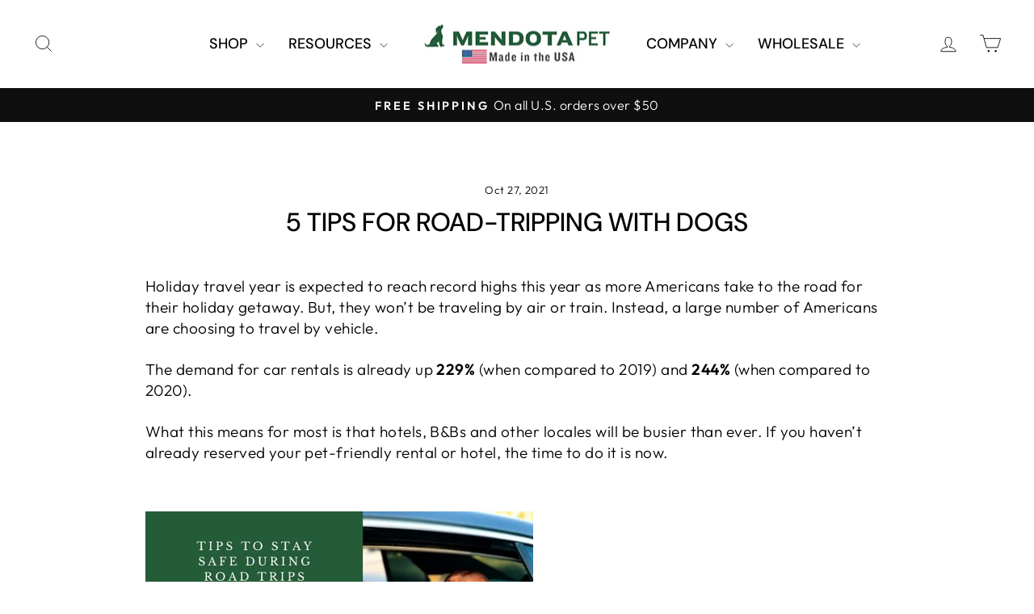

--- FILE ---
content_type: text/html; charset=utf-8
request_url: https://www.mendotapet.com/blogs/mendota-pet/5-tips-for-road-tripping-with-dogs
body_size: 55619
content:
<!doctype html>
<html class="no-js" lang="en" dir="ltr">
<head>
  <meta charset="utf-8">
  <meta http-equiv="X-UA-Compatible" content="IE=edge,chrome=1">
  <meta name="viewport" content="width=device-width,initial-scale=1">
  <meta name="theme-color" content="#111111">
  <link rel="canonical" href="https://www.mendotapet.com/blogs/mendota-pet/5-tips-for-road-tripping-with-dogs">
  <link rel="preconnect" href="https://cdn.shopify.com" crossorigin>
  <link rel="preconnect" href="https://fonts.shopifycdn.com" crossorigin>
  <link rel="dns-prefetch" href="https://productreviews.shopifycdn.com">
  <link rel="dns-prefetch" href="https://ajax.googleapis.com">
  <link rel="dns-prefetch" href="https://maps.googleapis.com">
  <link rel="dns-prefetch" href="https://maps.gstatic.com"><link rel="shortcut icon" href="//www.mendotapet.com/cdn/shop/files/Dog_icon_32x32px_32x32.png?v=1683066105" type="image/png" /><title>5 Tips for Road-tripping with Dogs
&ndash; Mendota Pet
</title>
<meta name="description" content="Holiday travel year is expected to reach record highs this year as more Americans take to the road for their holiday getaway. But, they won’t be traveling by air or train. Instead, a large number of Americans are choosing to travel by vehicle. The demand for car rentals is already up 229% (when compared to 2019) and 24"><meta property="og:site_name" content="Mendota Pet">
  <meta property="og:url" content="https://www.mendotapet.com/blogs/mendota-pet/5-tips-for-road-tripping-with-dogs">
  <meta property="og:title" content="5 Tips for Road-tripping with Dogs">
  <meta property="og:type" content="article">
  <meta property="og:description" content="Holiday travel year is expected to reach record highs this year as more Americans take to the road for their holiday getaway. But, they won’t be traveling by air or train. Instead, a large number of Americans are choosing to travel by vehicle.
The demand for car rentals is already up 229% (when compared to 2019) and 244% (when compared to 2020).
What this means for most is that hotels, B&amp;Bs and other locales will be busier than ever. If you haven’t already reserved your pet-friendly rental or hotel, the time to do it is now.

Busiest Travel Days
While the busiest travel days didn’t change between 2019-2020, they have changed for 2021.
Traditionally, the busiest travel days were the Wednesday before Thanksgiving and the Sunday after Thanksgiving. This year, however, Priceline reports that the busiest travel day will be Monday, November 15 with Wednesday being the second busiest time to travel, and most of these people will be on the road.
This places a few stressors on our pets and it’s important to be ready if you’re planning on taking your dog along with you. These tips will help make travel safer and easier for you and your pets.
1. Book Pet Sitters Early
Pet sitters are busier than ever this year as quarantines are lifted and people begin venturing out. This is why it’s so important to have your pet sitter locked in early. Even if you think your plans may change, be sure to get your sitter booked if you plan to travel alone.
2. Eliminate Distractions
Not only are unrestrained dogs in cars a danger for themselves, they can create a slew of issues with passengers and drivers.
Did you know that an unrestrained ten-pound dog in an accident at 50 mph can exert 500 lbs of pressure? Even worse, an 80-lb dog in a crash at 30 mph can create over 2,400 lbs of force!

There are many products available to help you avoid distracted driving, but the most important thing you can do is train your dog to behave well in the vehicle before you ever leave.
3. Choose Crash-Tested Equipment
There are many dog harnesses and travel crates on the market that tout safety, but choosing one that actually is safe can be a challenge.
Always select travel equipment that has been tested by a 3rd party group.
The Center for Pet Safety (CPS) conducts these types of tests and publishes their results. Currently, there are only three car harnesses that have been crash test certified by the CPS. 
4. Always Carry a Slip Lead or Martingale
Always carry a slip lead or martingale in your vehicle. These leads are ideal for ensuring your pets don’t slip out of their collar at a rest stop, disappearing into the vast unknown.
5. Choose the Right Leads for the Event
Slip leads are also ideal for controlling pets as they climb in and out of cars, walk unknown areas, and new areas.
Traffic leads are ideal for times when you need to keep your pets close to you (especially important in pet-friendly restaurants, crowded parties, etc). But, be sure to carry a long lead for times your dog is allowed to roam a little further.  
Plan Ahead
Most importantly, plan ahead for the holiday travel season. If you haven’t already made Thanksgiving reservations, you may already be too late. But Christmas is on the way and you'll have a second chance!
Book early and secure your spot so that you and your best four-legged friend aren’t left out in the cold..."><meta property="og:image" content="http://www.mendotapet.com/cdn/shop/articles/roadtrip-dogs-mp.jpg?v=1635357579">
    <meta property="og:image:secure_url" content="https://www.mendotapet.com/cdn/shop/articles/roadtrip-dogs-mp.jpg?v=1635357579">
    <meta property="og:image:width" content="560">
    <meta property="og:image:height" content="315"><meta name="twitter:site" content="@">
  <meta name="twitter:card" content="summary_large_image">
  <meta name="twitter:title" content="5 Tips for Road-tripping with Dogs">
  <meta name="twitter:description" content="Holiday travel year is expected to reach record highs this year as more Americans take to the road for their holiday getaway. But, they won’t be traveling by air or train. Instead, a large number of Americans are choosing to travel by vehicle.
The demand for car rentals is already up 229% (when compared to 2019) and 244% (when compared to 2020).
What this means for most is that hotels, B&amp;Bs and other locales will be busier than ever. If you haven’t already reserved your pet-friendly rental or hotel, the time to do it is now.

Busiest Travel Days
While the busiest travel days didn’t change between 2019-2020, they have changed for 2021.
Traditionally, the busiest travel days were the Wednesday before Thanksgiving and the Sunday after Thanksgiving. This year, however, Priceline reports that the busiest travel day will be Monday, November 15 with Wednesday being the second busiest time to travel, and most of these people will be on the road.
This places a few stressors on our pets and it’s important to be ready if you’re planning on taking your dog along with you. These tips will help make travel safer and easier for you and your pets.
1. Book Pet Sitters Early
Pet sitters are busier than ever this year as quarantines are lifted and people begin venturing out. This is why it’s so important to have your pet sitter locked in early. Even if you think your plans may change, be sure to get your sitter booked if you plan to travel alone.
2. Eliminate Distractions
Not only are unrestrained dogs in cars a danger for themselves, they can create a slew of issues with passengers and drivers.
Did you know that an unrestrained ten-pound dog in an accident at 50 mph can exert 500 lbs of pressure? Even worse, an 80-lb dog in a crash at 30 mph can create over 2,400 lbs of force!

There are many products available to help you avoid distracted driving, but the most important thing you can do is train your dog to behave well in the vehicle before you ever leave.
3. Choose Crash-Tested Equipment
There are many dog harnesses and travel crates on the market that tout safety, but choosing one that actually is safe can be a challenge.
Always select travel equipment that has been tested by a 3rd party group.
The Center for Pet Safety (CPS) conducts these types of tests and publishes their results. Currently, there are only three car harnesses that have been crash test certified by the CPS. 
4. Always Carry a Slip Lead or Martingale
Always carry a slip lead or martingale in your vehicle. These leads are ideal for ensuring your pets don’t slip out of their collar at a rest stop, disappearing into the vast unknown.
5. Choose the Right Leads for the Event
Slip leads are also ideal for controlling pets as they climb in and out of cars, walk unknown areas, and new areas.
Traffic leads are ideal for times when you need to keep your pets close to you (especially important in pet-friendly restaurants, crowded parties, etc). But, be sure to carry a long lead for times your dog is allowed to roam a little further.  
Plan Ahead
Most importantly, plan ahead for the holiday travel season. If you haven’t already made Thanksgiving reservations, you may already be too late. But Christmas is on the way and you'll have a second chance!
Book early and secure your spot so that you and your best four-legged friend aren’t left out in the cold...">
<style data-shopify>@font-face {
  font-family: "DM Sans";
  font-weight: 500;
  font-style: normal;
  font-display: swap;
  src: url("//www.mendotapet.com/cdn/fonts/dm_sans/dmsans_n5.8a0f1984c77eb7186ceb87c4da2173ff65eb012e.woff2") format("woff2"),
       url("//www.mendotapet.com/cdn/fonts/dm_sans/dmsans_n5.9ad2e755a89e15b3d6c53259daad5fc9609888e6.woff") format("woff");
}

  @font-face {
  font-family: Outfit;
  font-weight: 300;
  font-style: normal;
  font-display: swap;
  src: url("//www.mendotapet.com/cdn/fonts/outfit/outfit_n3.8c97ae4c4fac7c2ea467a6dc784857f4de7e0e37.woff2") format("woff2"),
       url("//www.mendotapet.com/cdn/fonts/outfit/outfit_n3.b50a189ccde91f9bceee88f207c18c09f0b62a7b.woff") format("woff");
}


  @font-face {
  font-family: Outfit;
  font-weight: 600;
  font-style: normal;
  font-display: swap;
  src: url("//www.mendotapet.com/cdn/fonts/outfit/outfit_n6.dfcbaa80187851df2e8384061616a8eaa1702fdc.woff2") format("woff2"),
       url("//www.mendotapet.com/cdn/fonts/outfit/outfit_n6.88384e9fc3e36038624caccb938f24ea8008a91d.woff") format("woff");
}

  
  
</style><link href="//www.mendotapet.com/cdn/shop/t/60/assets/theme.css?v=35755588169472433621717102135" rel="stylesheet" type="text/css" media="all" />
<style data-shopify>:root {
    --typeHeaderPrimary: "DM Sans";
    --typeHeaderFallback: sans-serif;
    --typeHeaderSize: 32px;
    --typeHeaderWeight: 500;
    --typeHeaderLineHeight: 1;
    --typeHeaderSpacing: 0.0em;

    --typeBasePrimary:Outfit;
    --typeBaseFallback:sans-serif;
    --typeBaseSize: 19px;
    --typeBaseWeight: 300;
    --typeBaseSpacing: 0.025em;
    --typeBaseLineHeight: 1.4;
    --typeBaselineHeightMinus01: 1.3;

    --typeCollectionTitle: 20px;

    --iconWeight: 2px;
    --iconLinecaps: miter;

    
        --buttonRadius: 0;
    

    --colorGridOverlayOpacity: 0.1;
    }

    .placeholder-content {
    background-image: linear-gradient(100deg, #ffffff 40%, #f7f7f7 63%, #ffffff 79%);
    }</style><script>
    document.documentElement.className = document.documentElement.className.replace('no-js', 'js');

    window.theme = window.theme || {};
    theme.routes = {
      home: "/",
      cart: "/cart.js",
      cartPage: "/cart",
      cartAdd: "/cart/add.js",
      cartChange: "/cart/change.js",
      search: "/search",
      predictiveSearch: "/search/suggest"
    };
    theme.strings = {
      soldOut: "Sold Out",
      unavailable: "Unavailable",
      inStockLabel: "In stock, ready to ship",
      oneStockLabel: "Low stock - [count] item left",
      otherStockLabel: "Low stock - [count] items left",
      willNotShipUntil: "Ready to ship [date]",
      willBeInStockAfter: "Back in stock [date]",
      waitingForStock: "Inventory on the way",
      savePrice: "Save [saved_amount]",
      cartEmpty: "Your cart is currently empty.",
      cartTermsConfirmation: "You must agree with the terms and conditions of sales to check out",
      searchCollections: "Collections",
      searchPages: "Pages",
      searchArticles: "Articles",
      productFrom: "from ",
      maxQuantity: "You can only have [quantity] of [title] in your cart."
    };
    theme.settings = {
      cartType: "drawer",
      isCustomerTemplate: false,
      moneyFormat: "${{amount}}",
      saveType: "percent",
      productImageSize: "square",
      productImageCover: true,
      predictiveSearch: true,
      predictiveSearchType: null,
      predictiveSearchVendor: false,
      predictiveSearchPrice: true,
      quickView: false,
      themeName: 'Impulse',
      themeVersion: "7.4.1"
    };
  </script>

  <script>window.performance && window.performance.mark && window.performance.mark('shopify.content_for_header.start');</script><meta name="google-site-verification" content="fSYGeS-iiOXxnjw5C27Ks8eDkuaFHIHV6CNsx9t2vUc">
<meta id="shopify-digital-wallet" name="shopify-digital-wallet" content="/14673912/digital_wallets/dialog">
<meta name="shopify-checkout-api-token" content="471e0c862af42c975a2b7cf58d6a0b47">
<meta id="in-context-paypal-metadata" data-shop-id="14673912" data-venmo-supported="false" data-environment="production" data-locale="en_US" data-paypal-v4="true" data-currency="USD">
<link rel="alternate" type="application/atom+xml" title="Feed" href="/blogs/mendota-pet.atom" />
<script async="async" src="/checkouts/internal/preloads.js?locale=en-US"></script>
<link rel="preconnect" href="https://shop.app" crossorigin="anonymous">
<script async="async" src="https://shop.app/checkouts/internal/preloads.js?locale=en-US&shop_id=14673912" crossorigin="anonymous"></script>
<script id="apple-pay-shop-capabilities" type="application/json">{"shopId":14673912,"countryCode":"US","currencyCode":"USD","merchantCapabilities":["supports3DS"],"merchantId":"gid:\/\/shopify\/Shop\/14673912","merchantName":"Mendota Pet","requiredBillingContactFields":["postalAddress","email"],"requiredShippingContactFields":["postalAddress","email"],"shippingType":"shipping","supportedNetworks":["visa","masterCard","amex","discover","elo","jcb"],"total":{"type":"pending","label":"Mendota Pet","amount":"1.00"},"shopifyPaymentsEnabled":true,"supportsSubscriptions":true}</script>
<script id="shopify-features" type="application/json">{"accessToken":"471e0c862af42c975a2b7cf58d6a0b47","betas":["rich-media-storefront-analytics"],"domain":"www.mendotapet.com","predictiveSearch":true,"shopId":14673912,"locale":"en"}</script>
<script>var Shopify = Shopify || {};
Shopify.shop = "mendota-products.myshopify.com";
Shopify.locale = "en";
Shopify.currency = {"active":"USD","rate":"1.0"};
Shopify.country = "US";
Shopify.theme = {"name":"Impulse - HC - 2024-05-30","id":168078704919,"schema_name":"Impulse","schema_version":"7.4.1","theme_store_id":null,"role":"main"};
Shopify.theme.handle = "null";
Shopify.theme.style = {"id":null,"handle":null};
Shopify.cdnHost = "www.mendotapet.com/cdn";
Shopify.routes = Shopify.routes || {};
Shopify.routes.root = "/";</script>
<script type="module">!function(o){(o.Shopify=o.Shopify||{}).modules=!0}(window);</script>
<script>!function(o){function n(){var o=[];function n(){o.push(Array.prototype.slice.apply(arguments))}return n.q=o,n}var t=o.Shopify=o.Shopify||{};t.loadFeatures=n(),t.autoloadFeatures=n()}(window);</script>
<script>
  window.ShopifyPay = window.ShopifyPay || {};
  window.ShopifyPay.apiHost = "shop.app\/pay";
  window.ShopifyPay.redirectState = null;
</script>
<script id="shop-js-analytics" type="application/json">{"pageType":"article"}</script>
<script defer="defer" async type="module" src="//www.mendotapet.com/cdn/shopifycloud/shop-js/modules/v2/client.init-shop-cart-sync_WVOgQShq.en.esm.js"></script>
<script defer="defer" async type="module" src="//www.mendotapet.com/cdn/shopifycloud/shop-js/modules/v2/chunk.common_C_13GLB1.esm.js"></script>
<script defer="defer" async type="module" src="//www.mendotapet.com/cdn/shopifycloud/shop-js/modules/v2/chunk.modal_CLfMGd0m.esm.js"></script>
<script type="module">
  await import("//www.mendotapet.com/cdn/shopifycloud/shop-js/modules/v2/client.init-shop-cart-sync_WVOgQShq.en.esm.js");
await import("//www.mendotapet.com/cdn/shopifycloud/shop-js/modules/v2/chunk.common_C_13GLB1.esm.js");
await import("//www.mendotapet.com/cdn/shopifycloud/shop-js/modules/v2/chunk.modal_CLfMGd0m.esm.js");

  window.Shopify.SignInWithShop?.initShopCartSync?.({"fedCMEnabled":true,"windoidEnabled":true});

</script>
<script>
  window.Shopify = window.Shopify || {};
  if (!window.Shopify.featureAssets) window.Shopify.featureAssets = {};
  window.Shopify.featureAssets['shop-js'] = {"shop-cart-sync":["modules/v2/client.shop-cart-sync_DuR37GeY.en.esm.js","modules/v2/chunk.common_C_13GLB1.esm.js","modules/v2/chunk.modal_CLfMGd0m.esm.js"],"init-fed-cm":["modules/v2/client.init-fed-cm_BucUoe6W.en.esm.js","modules/v2/chunk.common_C_13GLB1.esm.js","modules/v2/chunk.modal_CLfMGd0m.esm.js"],"shop-toast-manager":["modules/v2/client.shop-toast-manager_B0JfrpKj.en.esm.js","modules/v2/chunk.common_C_13GLB1.esm.js","modules/v2/chunk.modal_CLfMGd0m.esm.js"],"init-shop-cart-sync":["modules/v2/client.init-shop-cart-sync_WVOgQShq.en.esm.js","modules/v2/chunk.common_C_13GLB1.esm.js","modules/v2/chunk.modal_CLfMGd0m.esm.js"],"shop-button":["modules/v2/client.shop-button_B_U3bv27.en.esm.js","modules/v2/chunk.common_C_13GLB1.esm.js","modules/v2/chunk.modal_CLfMGd0m.esm.js"],"init-windoid":["modules/v2/client.init-windoid_DuP9q_di.en.esm.js","modules/v2/chunk.common_C_13GLB1.esm.js","modules/v2/chunk.modal_CLfMGd0m.esm.js"],"shop-cash-offers":["modules/v2/client.shop-cash-offers_BmULhtno.en.esm.js","modules/v2/chunk.common_C_13GLB1.esm.js","modules/v2/chunk.modal_CLfMGd0m.esm.js"],"pay-button":["modules/v2/client.pay-button_CrPSEbOK.en.esm.js","modules/v2/chunk.common_C_13GLB1.esm.js","modules/v2/chunk.modal_CLfMGd0m.esm.js"],"init-customer-accounts":["modules/v2/client.init-customer-accounts_jNk9cPYQ.en.esm.js","modules/v2/client.shop-login-button_DJ5ldayH.en.esm.js","modules/v2/chunk.common_C_13GLB1.esm.js","modules/v2/chunk.modal_CLfMGd0m.esm.js"],"avatar":["modules/v2/client.avatar_BTnouDA3.en.esm.js"],"checkout-modal":["modules/v2/client.checkout-modal_pBPyh9w8.en.esm.js","modules/v2/chunk.common_C_13GLB1.esm.js","modules/v2/chunk.modal_CLfMGd0m.esm.js"],"init-shop-for-new-customer-accounts":["modules/v2/client.init-shop-for-new-customer-accounts_BUoCy7a5.en.esm.js","modules/v2/client.shop-login-button_DJ5ldayH.en.esm.js","modules/v2/chunk.common_C_13GLB1.esm.js","modules/v2/chunk.modal_CLfMGd0m.esm.js"],"init-customer-accounts-sign-up":["modules/v2/client.init-customer-accounts-sign-up_CnczCz9H.en.esm.js","modules/v2/client.shop-login-button_DJ5ldayH.en.esm.js","modules/v2/chunk.common_C_13GLB1.esm.js","modules/v2/chunk.modal_CLfMGd0m.esm.js"],"init-shop-email-lookup-coordinator":["modules/v2/client.init-shop-email-lookup-coordinator_CzjY5t9o.en.esm.js","modules/v2/chunk.common_C_13GLB1.esm.js","modules/v2/chunk.modal_CLfMGd0m.esm.js"],"shop-follow-button":["modules/v2/client.shop-follow-button_CsYC63q7.en.esm.js","modules/v2/chunk.common_C_13GLB1.esm.js","modules/v2/chunk.modal_CLfMGd0m.esm.js"],"shop-login-button":["modules/v2/client.shop-login-button_DJ5ldayH.en.esm.js","modules/v2/chunk.common_C_13GLB1.esm.js","modules/v2/chunk.modal_CLfMGd0m.esm.js"],"shop-login":["modules/v2/client.shop-login_B9ccPdmx.en.esm.js","modules/v2/chunk.common_C_13GLB1.esm.js","modules/v2/chunk.modal_CLfMGd0m.esm.js"],"lead-capture":["modules/v2/client.lead-capture_D0K_KgYb.en.esm.js","modules/v2/chunk.common_C_13GLB1.esm.js","modules/v2/chunk.modal_CLfMGd0m.esm.js"],"payment-terms":["modules/v2/client.payment-terms_BWmiNN46.en.esm.js","modules/v2/chunk.common_C_13GLB1.esm.js","modules/v2/chunk.modal_CLfMGd0m.esm.js"]};
</script>
<script>(function() {
  var isLoaded = false;
  function asyncLoad() {
    if (isLoaded) return;
    isLoaded = true;
    var urls = ["\/\/cdn.shopify.com\/proxy\/00918e5c8d436ad084f1547b41afcee9bdd448fa320b634dec46384604035ca5\/api.goaffpro.com\/loader.js?shop=mendota-products.myshopify.com\u0026sp-cache-control=cHVibGljLCBtYXgtYWdlPTkwMA"];
    for (var i = 0; i < urls.length; i++) {
      var s = document.createElement('script');
      s.type = 'text/javascript';
      s.async = true;
      s.src = urls[i];
      var x = document.getElementsByTagName('script')[0];
      x.parentNode.insertBefore(s, x);
    }
  };
  if(window.attachEvent) {
    window.attachEvent('onload', asyncLoad);
  } else {
    window.addEventListener('load', asyncLoad, false);
  }
})();</script>
<script id="__st">var __st={"a":14673912,"offset":-21600,"reqid":"2af7828b-55d7-4c8d-ab5c-812fc204ce87-1769663197","pageurl":"www.mendotapet.com\/blogs\/mendota-pet\/5-tips-for-road-tripping-with-dogs","s":"articles-581450236006","u":"18beab63ef69","p":"article","rtyp":"article","rid":581450236006};</script>
<script>window.ShopifyPaypalV4VisibilityTracking = true;</script>
<script id="captcha-bootstrap">!function(){'use strict';const t='contact',e='account',n='new_comment',o=[[t,t],['blogs',n],['comments',n],[t,'customer']],c=[[e,'customer_login'],[e,'guest_login'],[e,'recover_customer_password'],[e,'create_customer']],r=t=>t.map((([t,e])=>`form[action*='/${t}']:not([data-nocaptcha='true']) input[name='form_type'][value='${e}']`)).join(','),a=t=>()=>t?[...document.querySelectorAll(t)].map((t=>t.form)):[];function s(){const t=[...o],e=r(t);return a(e)}const i='password',u='form_key',d=['recaptcha-v3-token','g-recaptcha-response','h-captcha-response',i],f=()=>{try{return window.sessionStorage}catch{return}},m='__shopify_v',_=t=>t.elements[u];function p(t,e,n=!1){try{const o=window.sessionStorage,c=JSON.parse(o.getItem(e)),{data:r}=function(t){const{data:e,action:n}=t;return t[m]||n?{data:e,action:n}:{data:t,action:n}}(c);for(const[e,n]of Object.entries(r))t.elements[e]&&(t.elements[e].value=n);n&&o.removeItem(e)}catch(o){console.error('form repopulation failed',{error:o})}}const l='form_type',E='cptcha';function T(t){t.dataset[E]=!0}const w=window,h=w.document,L='Shopify',v='ce_forms',y='captcha';let A=!1;((t,e)=>{const n=(g='f06e6c50-85a8-45c8-87d0-21a2b65856fe',I='https://cdn.shopify.com/shopifycloud/storefront-forms-hcaptcha/ce_storefront_forms_captcha_hcaptcha.v1.5.2.iife.js',D={infoText:'Protected by hCaptcha',privacyText:'Privacy',termsText:'Terms'},(t,e,n)=>{const o=w[L][v],c=o.bindForm;if(c)return c(t,g,e,D).then(n);var r;o.q.push([[t,g,e,D],n]),r=I,A||(h.body.append(Object.assign(h.createElement('script'),{id:'captcha-provider',async:!0,src:r})),A=!0)});var g,I,D;w[L]=w[L]||{},w[L][v]=w[L][v]||{},w[L][v].q=[],w[L][y]=w[L][y]||{},w[L][y].protect=function(t,e){n(t,void 0,e),T(t)},Object.freeze(w[L][y]),function(t,e,n,w,h,L){const[v,y,A,g]=function(t,e,n){const i=e?o:[],u=t?c:[],d=[...i,...u],f=r(d),m=r(i),_=r(d.filter((([t,e])=>n.includes(e))));return[a(f),a(m),a(_),s()]}(w,h,L),I=t=>{const e=t.target;return e instanceof HTMLFormElement?e:e&&e.form},D=t=>v().includes(t);t.addEventListener('submit',(t=>{const e=I(t);if(!e)return;const n=D(e)&&!e.dataset.hcaptchaBound&&!e.dataset.recaptchaBound,o=_(e),c=g().includes(e)&&(!o||!o.value);(n||c)&&t.preventDefault(),c&&!n&&(function(t){try{if(!f())return;!function(t){const e=f();if(!e)return;const n=_(t);if(!n)return;const o=n.value;o&&e.removeItem(o)}(t);const e=Array.from(Array(32),(()=>Math.random().toString(36)[2])).join('');!function(t,e){_(t)||t.append(Object.assign(document.createElement('input'),{type:'hidden',name:u})),t.elements[u].value=e}(t,e),function(t,e){const n=f();if(!n)return;const o=[...t.querySelectorAll(`input[type='${i}']`)].map((({name:t})=>t)),c=[...d,...o],r={};for(const[a,s]of new FormData(t).entries())c.includes(a)||(r[a]=s);n.setItem(e,JSON.stringify({[m]:1,action:t.action,data:r}))}(t,e)}catch(e){console.error('failed to persist form',e)}}(e),e.submit())}));const S=(t,e)=>{t&&!t.dataset[E]&&(n(t,e.some((e=>e===t))),T(t))};for(const o of['focusin','change'])t.addEventListener(o,(t=>{const e=I(t);D(e)&&S(e,y())}));const B=e.get('form_key'),M=e.get(l),P=B&&M;t.addEventListener('DOMContentLoaded',(()=>{const t=y();if(P)for(const e of t)e.elements[l].value===M&&p(e,B);[...new Set([...A(),...v().filter((t=>'true'===t.dataset.shopifyCaptcha))])].forEach((e=>S(e,t)))}))}(h,new URLSearchParams(w.location.search),n,t,e,['guest_login'])})(!0,!0)}();</script>
<script integrity="sha256-4kQ18oKyAcykRKYeNunJcIwy7WH5gtpwJnB7kiuLZ1E=" data-source-attribution="shopify.loadfeatures" defer="defer" src="//www.mendotapet.com/cdn/shopifycloud/storefront/assets/storefront/load_feature-a0a9edcb.js" crossorigin="anonymous"></script>
<script crossorigin="anonymous" defer="defer" src="//www.mendotapet.com/cdn/shopifycloud/storefront/assets/shopify_pay/storefront-65b4c6d7.js?v=20250812"></script>
<script data-source-attribution="shopify.dynamic_checkout.dynamic.init">var Shopify=Shopify||{};Shopify.PaymentButton=Shopify.PaymentButton||{isStorefrontPortableWallets:!0,init:function(){window.Shopify.PaymentButton.init=function(){};var t=document.createElement("script");t.src="https://www.mendotapet.com/cdn/shopifycloud/portable-wallets/latest/portable-wallets.en.js",t.type="module",document.head.appendChild(t)}};
</script>
<script data-source-attribution="shopify.dynamic_checkout.buyer_consent">
  function portableWalletsHideBuyerConsent(e){var t=document.getElementById("shopify-buyer-consent"),n=document.getElementById("shopify-subscription-policy-button");t&&n&&(t.classList.add("hidden"),t.setAttribute("aria-hidden","true"),n.removeEventListener("click",e))}function portableWalletsShowBuyerConsent(e){var t=document.getElementById("shopify-buyer-consent"),n=document.getElementById("shopify-subscription-policy-button");t&&n&&(t.classList.remove("hidden"),t.removeAttribute("aria-hidden"),n.addEventListener("click",e))}window.Shopify?.PaymentButton&&(window.Shopify.PaymentButton.hideBuyerConsent=portableWalletsHideBuyerConsent,window.Shopify.PaymentButton.showBuyerConsent=portableWalletsShowBuyerConsent);
</script>
<script data-source-attribution="shopify.dynamic_checkout.cart.bootstrap">document.addEventListener("DOMContentLoaded",(function(){function t(){return document.querySelector("shopify-accelerated-checkout-cart, shopify-accelerated-checkout")}if(t())Shopify.PaymentButton.init();else{new MutationObserver((function(e,n){t()&&(Shopify.PaymentButton.init(),n.disconnect())})).observe(document.body,{childList:!0,subtree:!0})}}));
</script>
<script id='scb4127' type='text/javascript' async='' src='https://www.mendotapet.com/cdn/shopifycloud/privacy-banner/storefront-banner.js'></script><link id="shopify-accelerated-checkout-styles" rel="stylesheet" media="screen" href="https://www.mendotapet.com/cdn/shopifycloud/portable-wallets/latest/accelerated-checkout-backwards-compat.css" crossorigin="anonymous">
<style id="shopify-accelerated-checkout-cart">
        #shopify-buyer-consent {
  margin-top: 1em;
  display: inline-block;
  width: 100%;
}

#shopify-buyer-consent.hidden {
  display: none;
}

#shopify-subscription-policy-button {
  background: none;
  border: none;
  padding: 0;
  text-decoration: underline;
  font-size: inherit;
  cursor: pointer;
}

#shopify-subscription-policy-button::before {
  box-shadow: none;
}

      </style>

<script>window.performance && window.performance.mark && window.performance.mark('shopify.content_for_header.end');</script>

  <script src="//www.mendotapet.com/cdn/shop/t/60/assets/vendor-scripts-v11.js" defer="defer"></script><script src="//www.mendotapet.com/cdn/shop/t/60/assets/theme.js?v=145515803026396303601717454260" defer="defer"></script>
<!-- BEGIN app block: shopify://apps/judge-me-reviews/blocks/judgeme_core/61ccd3b1-a9f2-4160-9fe9-4fec8413e5d8 --><!-- Start of Judge.me Core -->






<link rel="dns-prefetch" href="https://cdnwidget.judge.me">
<link rel="dns-prefetch" href="https://cdn.judge.me">
<link rel="dns-prefetch" href="https://cdn1.judge.me">
<link rel="dns-prefetch" href="https://api.judge.me">

<script data-cfasync='false' class='jdgm-settings-script'>window.jdgmSettings={"pagination":5,"disable_web_reviews":true,"badge_no_review_text":"No reviews","badge_n_reviews_text":"{{ n }} review/reviews","badge_star_color":"#9e3441","hide_badge_preview_if_no_reviews":true,"badge_hide_text":false,"enforce_center_preview_badge":false,"widget_title":"Customer Reviews","widget_open_form_text":"Write a review","widget_close_form_text":"Cancel review","widget_refresh_page_text":"Refresh page","widget_summary_text":"Based on {{ number_of_reviews }} review/reviews","widget_no_review_text":"Be the first to write a review","widget_name_field_text":"Display name","widget_verified_name_field_text":"Verified Name (public)","widget_name_placeholder_text":"Display name","widget_required_field_error_text":"This field is required.","widget_email_field_text":"Email address","widget_verified_email_field_text":"Verified Email (private, can not be edited)","widget_email_placeholder_text":"Your email address","widget_email_field_error_text":"Please enter a valid email address.","widget_rating_field_text":"Rating","widget_review_title_field_text":"Review Title","widget_review_title_placeholder_text":"Give your review a title","widget_review_body_field_text":"Review content","widget_review_body_placeholder_text":"Start writing here...","widget_pictures_field_text":"Picture/Video (optional)","widget_submit_review_text":"Submit Review","widget_submit_verified_review_text":"Submit Verified Review","widget_submit_success_msg_with_auto_publish":"Thank you! Please refresh the page in a few moments to see your review. You can remove or edit your review by logging into \u003ca href='https://judge.me/login' target='_blank' rel='nofollow noopener'\u003eJudge.me\u003c/a\u003e","widget_submit_success_msg_no_auto_publish":"Thank you! Your review will be published as soon as it is approved by the shop admin. You can remove or edit your review by logging into \u003ca href='https://judge.me/login' target='_blank' rel='nofollow noopener'\u003eJudge.me\u003c/a\u003e","widget_show_default_reviews_out_of_total_text":"Showing {{ n_reviews_shown }} out of {{ n_reviews }} reviews.","widget_show_all_link_text":"Show all","widget_show_less_link_text":"Show less","widget_author_said_text":"{{ reviewer_name }} said:","widget_days_text":"{{ n }} days ago","widget_weeks_text":"{{ n }} week/weeks ago","widget_months_text":"{{ n }} month/months ago","widget_years_text":"{{ n }} year/years ago","widget_yesterday_text":"Yesterday","widget_today_text":"Today","widget_replied_text":"\u003e\u003e {{ shop_name }} replied:","widget_read_more_text":"Read more","widget_reviewer_name_as_initial":"","widget_rating_filter_color":"","widget_rating_filter_see_all_text":"See all reviews","widget_sorting_most_recent_text":"Most Recent","widget_sorting_highest_rating_text":"Highest Rating","widget_sorting_lowest_rating_text":"Lowest Rating","widget_sorting_with_pictures_text":"Only Pictures","widget_sorting_most_helpful_text":"Most Helpful","widget_open_question_form_text":"Ask a question","widget_reviews_subtab_text":"Reviews","widget_questions_subtab_text":"Questions","widget_question_label_text":"Question","widget_answer_label_text":"Answer","widget_question_placeholder_text":"Write your question here","widget_submit_question_text":"Submit Question","widget_question_submit_success_text":"Thank you for your question! We will notify you once it gets answered.","widget_star_color":"#9e3441","verified_badge_text":"Verified","verified_badge_bg_color":"","verified_badge_text_color":"","verified_badge_placement":"left-of-reviewer-name","widget_review_max_height":"","widget_hide_border":false,"widget_social_share":true,"widget_thumb":false,"widget_review_location_show":false,"widget_location_format":"country_iso_code","all_reviews_include_out_of_store_products":true,"all_reviews_out_of_store_text":"(out of store)","all_reviews_pagination":100,"all_reviews_product_name_prefix_text":"about","enable_review_pictures":true,"enable_question_anwser":true,"widget_theme":"","review_date_format":"mm/dd/yyyy","default_sort_method":"most-recent","widget_product_reviews_subtab_text":"Product Reviews","widget_shop_reviews_subtab_text":"Shop Reviews","widget_other_products_reviews_text":"Reviews for other products","widget_store_reviews_subtab_text":"Store reviews","widget_no_store_reviews_text":"This store hasn't received any reviews yet","widget_web_restriction_product_reviews_text":"This product hasn't received any reviews yet","widget_no_items_text":"No items found","widget_show_more_text":"Show more","widget_write_a_store_review_text":"Write a Store Review","widget_other_languages_heading":"Reviews in Other Languages","widget_translate_review_text":"Translate review to {{ language }}","widget_translating_review_text":"Translating...","widget_show_original_translation_text":"Show original ({{ language }})","widget_translate_review_failed_text":"Review couldn't be translated.","widget_translate_review_retry_text":"Retry","widget_translate_review_try_again_later_text":"Try again later","show_product_url_for_grouped_product":false,"widget_sorting_pictures_first_text":"Pictures First","show_pictures_on_all_rev_page_mobile":true,"show_pictures_on_all_rev_page_desktop":true,"floating_tab_hide_mobile_install_preference":false,"floating_tab_button_name":"★ Reviews","floating_tab_title":"Let customers speak for us","floating_tab_button_color":"","floating_tab_button_background_color":"","floating_tab_url":"","floating_tab_url_enabled":true,"floating_tab_tab_style":"text","all_reviews_text_badge_text":"Customers rate us {{ shop.metafields.judgeme.all_reviews_rating | round: 1 }}/5 based on {{ shop.metafields.judgeme.all_reviews_count }} reviews.","all_reviews_text_badge_text_branded_style":"{{ shop.metafields.judgeme.all_reviews_rating | round: 1 }} out of 5 stars based on {{ shop.metafields.judgeme.all_reviews_count }} reviews","is_all_reviews_text_badge_a_link":true,"show_stars_for_all_reviews_text_badge":true,"all_reviews_text_badge_url":"","all_reviews_text_style":"text","all_reviews_text_color_style":"judgeme_brand_color","all_reviews_text_color":"#108474","all_reviews_text_show_jm_brand":true,"featured_carousel_show_header":true,"featured_carousel_title":"Let customers speak for us","testimonials_carousel_title":"Customers are saying","videos_carousel_title":"Real customer stories","cards_carousel_title":"Customers are saying","featured_carousel_count_text":"from {{ n }} reviews","featured_carousel_add_link_to_all_reviews_page":true,"featured_carousel_url":"","featured_carousel_show_images":true,"featured_carousel_autoslide_interval":8,"featured_carousel_arrows_on_the_sides":false,"featured_carousel_height":250,"featured_carousel_width":100,"featured_carousel_image_size":210,"featured_carousel_image_height":250,"featured_carousel_arrow_color":"#eeeeee","verified_count_badge_style":"vintage","verified_count_badge_orientation":"horizontal","verified_count_badge_color_style":"judgeme_brand_color","verified_count_badge_color":"#108474","is_verified_count_badge_a_link":true,"verified_count_badge_url":"","verified_count_badge_show_jm_brand":true,"widget_rating_preset_default":5,"widget_first_sub_tab":"product-reviews","widget_show_histogram":true,"widget_histogram_use_custom_color":false,"widget_pagination_use_custom_color":false,"widget_star_use_custom_color":true,"widget_verified_badge_use_custom_color":false,"widget_write_review_use_custom_color":false,"picture_reminder_submit_button":"Upload Pictures","enable_review_videos":true,"mute_video_by_default":true,"widget_sorting_videos_first_text":"Videos First","widget_review_pending_text":"Pending","featured_carousel_items_for_large_screen":3,"social_share_options_order":"Facebook,Twitter","remove_microdata_snippet":true,"disable_json_ld":false,"enable_json_ld_products":false,"preview_badge_show_question_text":false,"preview_badge_no_question_text":"No questions","preview_badge_n_question_text":"{{ number_of_questions }} question/questions","qa_badge_show_icon":false,"qa_badge_position":"same-row","remove_judgeme_branding":false,"widget_add_search_bar":true,"widget_search_bar_placeholder":"Search","widget_sorting_verified_only_text":"Verified only","featured_carousel_theme":"aligned","featured_carousel_show_rating":true,"featured_carousel_show_title":true,"featured_carousel_show_body":true,"featured_carousel_show_date":false,"featured_carousel_show_reviewer":false,"featured_carousel_show_product":false,"featured_carousel_header_background_color":"#108474","featured_carousel_header_text_color":"#ffffff","featured_carousel_name_product_separator":"reviewed","featured_carousel_full_star_background":"#108474","featured_carousel_empty_star_background":"#dadada","featured_carousel_vertical_theme_background":"#f9fafb","featured_carousel_verified_badge_enable":true,"featured_carousel_verified_badge_color":"#8f040c","featured_carousel_border_style":"round","featured_carousel_review_line_length_limit":3,"featured_carousel_more_reviews_button_text":"Read more reviews","featured_carousel_view_product_button_text":"View product","all_reviews_page_load_reviews_on":"scroll","all_reviews_page_load_more_text":"Load More Reviews","disable_fb_tab_reviews":false,"enable_ajax_cdn_cache":false,"widget_public_name_text":"displayed publicly like","default_reviewer_name":"John Smith","default_reviewer_name_has_non_latin":true,"widget_reviewer_anonymous":"Anonymous","medals_widget_title":"Judge.me Review Medals","medals_widget_background_color":"#f9fafb","medals_widget_position":"footer_all_pages","medals_widget_border_color":"#f9fafb","medals_widget_verified_text_position":"left","medals_widget_use_monochromatic_version":false,"medals_widget_elements_color":"#108474","show_reviewer_avatar":true,"widget_invalid_yt_video_url_error_text":"Not a YouTube video URL","widget_max_length_field_error_text":"Please enter no more than {0} characters.","widget_show_country_flag":false,"widget_show_collected_via_shop_app":true,"widget_verified_by_shop_badge_style":"light","widget_verified_by_shop_text":"Verified by Shop","widget_show_photo_gallery":true,"widget_load_with_code_splitting":true,"widget_ugc_install_preference":false,"widget_ugc_title":"Made by us, Shared by you","widget_ugc_subtitle":"Tag us to see your picture featured in our page","widget_ugc_arrows_color":"#ffffff","widget_ugc_primary_button_text":"Buy Now","widget_ugc_primary_button_background_color":"#108474","widget_ugc_primary_button_text_color":"#ffffff","widget_ugc_primary_button_border_width":"0","widget_ugc_primary_button_border_style":"none","widget_ugc_primary_button_border_color":"#108474","widget_ugc_primary_button_border_radius":"25","widget_ugc_secondary_button_text":"Load More","widget_ugc_secondary_button_background_color":"#ffffff","widget_ugc_secondary_button_text_color":"#108474","widget_ugc_secondary_button_border_width":"2","widget_ugc_secondary_button_border_style":"solid","widget_ugc_secondary_button_border_color":"#108474","widget_ugc_secondary_button_border_radius":"25","widget_ugc_reviews_button_text":"View Reviews","widget_ugc_reviews_button_background_color":"#ffffff","widget_ugc_reviews_button_text_color":"#108474","widget_ugc_reviews_button_border_width":"2","widget_ugc_reviews_button_border_style":"solid","widget_ugc_reviews_button_border_color":"#108474","widget_ugc_reviews_button_border_radius":"25","widget_ugc_reviews_button_link_to":"judgeme-reviews-page","widget_ugc_show_post_date":true,"widget_ugc_max_width":"1460","widget_rating_metafield_value_type":true,"widget_primary_color":"#862e39","widget_enable_secondary_color":false,"widget_secondary_color":"#edf5f5","widget_summary_average_rating_text":"{{ average_rating }} out of 5","widget_media_grid_title":"Customer photos \u0026 videos","widget_media_grid_see_more_text":"See more","widget_round_style":false,"widget_show_product_medals":true,"widget_verified_by_judgeme_text":"Verified by Judge.me","widget_show_store_medals":true,"widget_verified_by_judgeme_text_in_store_medals":"Verified by Judge.me","widget_media_field_exceed_quantity_message":"Sorry, we can only accept {{ max_media }} for one review.","widget_media_field_exceed_limit_message":"{{ file_name }} is too large, please select a {{ media_type }} less than {{ size_limit }}MB.","widget_review_submitted_text":"Review Submitted!","widget_question_submitted_text":"Question Submitted!","widget_close_form_text_question":"Cancel","widget_write_your_answer_here_text":"Write your answer here","widget_enabled_branded_link":true,"widget_show_collected_by_judgeme":true,"widget_reviewer_name_color":"","widget_write_review_text_color":"","widget_write_review_bg_color":"","widget_collected_by_judgeme_text":"collected by Judge.me","widget_pagination_type":"load_more","widget_load_more_text":"Load More","widget_load_more_color":"#108474","widget_full_review_text":"Full Review","widget_read_more_reviews_text":"Read More Reviews","widget_read_questions_text":"Read Questions","widget_questions_and_answers_text":"Questions \u0026 Answers","widget_verified_by_text":"Verified by","widget_verified_text":"Verified","widget_number_of_reviews_text":"{{ number_of_reviews }} reviews","widget_back_button_text":"Back","widget_next_button_text":"Next","widget_custom_forms_filter_button":"Filters","custom_forms_style":"vertical","widget_show_review_information":false,"how_reviews_are_collected":"How reviews are collected?","widget_show_review_keywords":false,"widget_gdpr_statement":"How we use your data: We'll only contact you about the review you left, and only if necessary. By submitting your review, you agree to Judge.me's \u003ca href='https://judge.me/terms' target='_blank' rel='nofollow noopener'\u003eterms\u003c/a\u003e, \u003ca href='https://judge.me/privacy' target='_blank' rel='nofollow noopener'\u003eprivacy\u003c/a\u003e and \u003ca href='https://judge.me/content-policy' target='_blank' rel='nofollow noopener'\u003econtent\u003c/a\u003e policies.","widget_multilingual_sorting_enabled":false,"widget_translate_review_content_enabled":false,"widget_translate_review_content_method":"manual","popup_widget_review_selection":"automatically_with_pictures","popup_widget_round_border_style":true,"popup_widget_show_title":true,"popup_widget_show_body":true,"popup_widget_show_reviewer":false,"popup_widget_show_product":true,"popup_widget_show_pictures":true,"popup_widget_use_review_picture":true,"popup_widget_show_on_home_page":true,"popup_widget_show_on_product_page":true,"popup_widget_show_on_collection_page":true,"popup_widget_show_on_cart_page":true,"popup_widget_position":"bottom_left","popup_widget_first_review_delay":5,"popup_widget_duration":5,"popup_widget_interval":5,"popup_widget_review_count":5,"popup_widget_hide_on_mobile":true,"review_snippet_widget_round_border_style":true,"review_snippet_widget_card_color":"#FFFFFF","review_snippet_widget_slider_arrows_background_color":"#FFFFFF","review_snippet_widget_slider_arrows_color":"#000000","review_snippet_widget_star_color":"#108474","show_product_variant":false,"all_reviews_product_variant_label_text":"Variant: ","widget_show_verified_branding":true,"widget_ai_summary_title":"Customers say","widget_ai_summary_disclaimer":"AI-powered review summary based on recent customer reviews","widget_show_ai_summary":false,"widget_show_ai_summary_bg":false,"widget_show_review_title_input":true,"redirect_reviewers_invited_via_email":"review_widget","request_store_review_after_product_review":false,"request_review_other_products_in_order":false,"review_form_color_scheme":"default","review_form_corner_style":"square","review_form_star_color":{},"review_form_text_color":"#333333","review_form_background_color":"#ffffff","review_form_field_background_color":"#fafafa","review_form_button_color":{},"review_form_button_text_color":"#ffffff","review_form_modal_overlay_color":"#000000","review_content_screen_title_text":"How would you rate this product?","review_content_introduction_text":"We would love it if you would share a bit about your experience.","store_review_form_title_text":"How would you rate this store?","store_review_form_introduction_text":"We would love it if you would share a bit about your experience.","show_review_guidance_text":true,"one_star_review_guidance_text":"Poor","five_star_review_guidance_text":"Great","customer_information_screen_title_text":"About you","customer_information_introduction_text":"Please tell us more about you.","custom_questions_screen_title_text":"Your experience in more detail","custom_questions_introduction_text":"Here are a few questions to help us understand more about your experience.","review_submitted_screen_title_text":"Thanks for your review!","review_submitted_screen_thank_you_text":"We are processing it and it will appear on the store soon.","review_submitted_screen_email_verification_text":"Please confirm your email by clicking the link we just sent you. This helps us keep reviews authentic.","review_submitted_request_store_review_text":"Would you like to share your experience of shopping with us?","review_submitted_review_other_products_text":"Would you like to review these products?","store_review_screen_title_text":"Would you like to share your experience of shopping with us?","store_review_introduction_text":"We value your feedback and use it to improve. Please share any thoughts or suggestions you have.","reviewer_media_screen_title_picture_text":"Share a picture","reviewer_media_introduction_picture_text":"Upload a photo to support your review.","reviewer_media_screen_title_video_text":"Share a video","reviewer_media_introduction_video_text":"Upload a video to support your review.","reviewer_media_screen_title_picture_or_video_text":"Share a picture or video","reviewer_media_introduction_picture_or_video_text":"Upload a photo or video to support your review.","reviewer_media_youtube_url_text":"Paste your Youtube URL here","advanced_settings_next_step_button_text":"Next","advanced_settings_close_review_button_text":"Close","modal_write_review_flow":false,"write_review_flow_required_text":"Required","write_review_flow_privacy_message_text":"We respect your privacy.","write_review_flow_anonymous_text":"Post review as anonymous","write_review_flow_visibility_text":"This won't be visible to other customers.","write_review_flow_multiple_selection_help_text":"Select as many as you like","write_review_flow_single_selection_help_text":"Select one option","write_review_flow_required_field_error_text":"This field is required","write_review_flow_invalid_email_error_text":"Please enter a valid email address","write_review_flow_max_length_error_text":"Max. {{ max_length }} characters.","write_review_flow_media_upload_text":"\u003cb\u003eClick to upload\u003c/b\u003e or drag and drop","write_review_flow_gdpr_statement":"We'll only contact you about your review if necessary. By submitting your review, you agree to our \u003ca href='https://judge.me/terms' target='_blank' rel='nofollow noopener'\u003eterms and conditions\u003c/a\u003e and \u003ca href='https://judge.me/privacy' target='_blank' rel='nofollow noopener'\u003eprivacy policy\u003c/a\u003e.","rating_only_reviews_enabled":false,"show_negative_reviews_help_screen":false,"new_review_flow_help_screen_rating_threshold":3,"negative_review_resolution_screen_title_text":"Tell us more","negative_review_resolution_text":"Your experience matters to us. If there were issues with your purchase, we're here to help. Feel free to reach out to us, we'd love the opportunity to make things right.","negative_review_resolution_button_text":"Contact us","negative_review_resolution_proceed_with_review_text":"Leave a review","negative_review_resolution_subject":"Issue with purchase from {{ shop_name }}.{{ order_name }}","preview_badge_collection_page_install_status":false,"widget_review_custom_css":"","preview_badge_custom_css":"","preview_badge_stars_count":"5-stars","featured_carousel_custom_css":"","floating_tab_custom_css":"","all_reviews_widget_custom_css":"","medals_widget_custom_css":"","verified_badge_custom_css":"","all_reviews_text_custom_css":"","transparency_badges_collected_via_store_invite":false,"transparency_badges_from_another_provider":false,"transparency_badges_collected_from_store_visitor":false,"transparency_badges_collected_by_verified_review_provider":false,"transparency_badges_earned_reward":false,"transparency_badges_collected_via_store_invite_text":"Review collected via store invitation","transparency_badges_from_another_provider_text":"Review collected from another provider","transparency_badges_collected_from_store_visitor_text":"Review collected from a store visitor","transparency_badges_written_in_google_text":"Review written in Google","transparency_badges_written_in_etsy_text":"Review written in Etsy","transparency_badges_written_in_shop_app_text":"Review written in Shop App","transparency_badges_earned_reward_text":"Review earned a reward for future purchase","product_review_widget_per_page":10,"widget_store_review_label_text":"Review about the store","checkout_comment_extension_title_on_product_page":"Customer Comments","checkout_comment_extension_num_latest_comment_show":5,"checkout_comment_extension_format":"name_and_timestamp","checkout_comment_customer_name":"last_initial","checkout_comment_comment_notification":true,"preview_badge_collection_page_install_preference":true,"preview_badge_home_page_install_preference":true,"preview_badge_product_page_install_preference":true,"review_widget_install_preference":"","review_carousel_install_preference":true,"floating_reviews_tab_install_preference":"none","verified_reviews_count_badge_install_preference":false,"all_reviews_text_install_preference":false,"review_widget_best_location":true,"judgeme_medals_install_preference":false,"review_widget_revamp_enabled":false,"review_widget_qna_enabled":false,"review_widget_header_theme":"minimal","review_widget_widget_title_enabled":true,"review_widget_header_text_size":"medium","review_widget_header_text_weight":"regular","review_widget_average_rating_style":"compact","review_widget_bar_chart_enabled":true,"review_widget_bar_chart_type":"numbers","review_widget_bar_chart_style":"standard","review_widget_expanded_media_gallery_enabled":false,"review_widget_reviews_section_theme":"standard","review_widget_image_style":"thumbnails","review_widget_review_image_ratio":"square","review_widget_stars_size":"medium","review_widget_verified_badge":"standard_text","review_widget_review_title_text_size":"medium","review_widget_review_text_size":"medium","review_widget_review_text_length":"medium","review_widget_number_of_columns_desktop":3,"review_widget_carousel_transition_speed":5,"review_widget_custom_questions_answers_display":"always","review_widget_button_text_color":"#FFFFFF","review_widget_text_color":"#000000","review_widget_lighter_text_color":"#7B7B7B","review_widget_corner_styling":"soft","review_widget_review_word_singular":"review","review_widget_review_word_plural":"reviews","review_widget_voting_label":"Helpful?","review_widget_shop_reply_label":"Reply from {{ shop_name }}:","review_widget_filters_title":"Filters","qna_widget_question_word_singular":"Question","qna_widget_question_word_plural":"Questions","qna_widget_answer_reply_label":"Answer from {{ answerer_name }}:","qna_content_screen_title_text":"Ask a question about this product","qna_widget_question_required_field_error_text":"Please enter your question.","qna_widget_flow_gdpr_statement":"We'll only contact you about your question if necessary. By submitting your question, you agree to our \u003ca href='https://judge.me/terms' target='_blank' rel='nofollow noopener'\u003eterms and conditions\u003c/a\u003e and \u003ca href='https://judge.me/privacy' target='_blank' rel='nofollow noopener'\u003eprivacy policy\u003c/a\u003e.","qna_widget_question_submitted_text":"Thanks for your question!","qna_widget_close_form_text_question":"Close","qna_widget_question_submit_success_text":"We’ll notify you by email when your question is answered.","all_reviews_widget_v2025_enabled":false,"all_reviews_widget_v2025_header_theme":"default","all_reviews_widget_v2025_widget_title_enabled":true,"all_reviews_widget_v2025_header_text_size":"medium","all_reviews_widget_v2025_header_text_weight":"regular","all_reviews_widget_v2025_average_rating_style":"compact","all_reviews_widget_v2025_bar_chart_enabled":true,"all_reviews_widget_v2025_bar_chart_type":"numbers","all_reviews_widget_v2025_bar_chart_style":"standard","all_reviews_widget_v2025_expanded_media_gallery_enabled":false,"all_reviews_widget_v2025_show_store_medals":true,"all_reviews_widget_v2025_show_photo_gallery":true,"all_reviews_widget_v2025_show_review_keywords":false,"all_reviews_widget_v2025_show_ai_summary":false,"all_reviews_widget_v2025_show_ai_summary_bg":false,"all_reviews_widget_v2025_add_search_bar":false,"all_reviews_widget_v2025_default_sort_method":"most-recent","all_reviews_widget_v2025_reviews_per_page":10,"all_reviews_widget_v2025_reviews_section_theme":"default","all_reviews_widget_v2025_image_style":"thumbnails","all_reviews_widget_v2025_review_image_ratio":"square","all_reviews_widget_v2025_stars_size":"medium","all_reviews_widget_v2025_verified_badge":"bold_badge","all_reviews_widget_v2025_review_title_text_size":"medium","all_reviews_widget_v2025_review_text_size":"medium","all_reviews_widget_v2025_review_text_length":"medium","all_reviews_widget_v2025_number_of_columns_desktop":3,"all_reviews_widget_v2025_carousel_transition_speed":5,"all_reviews_widget_v2025_custom_questions_answers_display":"always","all_reviews_widget_v2025_show_product_variant":false,"all_reviews_widget_v2025_show_reviewer_avatar":true,"all_reviews_widget_v2025_reviewer_name_as_initial":"","all_reviews_widget_v2025_review_location_show":false,"all_reviews_widget_v2025_location_format":"","all_reviews_widget_v2025_show_country_flag":false,"all_reviews_widget_v2025_verified_by_shop_badge_style":"light","all_reviews_widget_v2025_social_share":false,"all_reviews_widget_v2025_social_share_options_order":"Facebook,Twitter,LinkedIn,Pinterest","all_reviews_widget_v2025_pagination_type":"standard","all_reviews_widget_v2025_button_text_color":"#FFFFFF","all_reviews_widget_v2025_text_color":"#000000","all_reviews_widget_v2025_lighter_text_color":"#7B7B7B","all_reviews_widget_v2025_corner_styling":"soft","all_reviews_widget_v2025_title":"Customer reviews","all_reviews_widget_v2025_ai_summary_title":"Customers say about this store","all_reviews_widget_v2025_no_review_text":"Be the first to write a review","platform":"shopify","branding_url":"https://app.judge.me/reviews/stores/mendotapet","branding_text":"Powered by Judge.me","locale":"en","reply_name":"Mendota Pet","widget_version":"3.0","footer":true,"autopublish":true,"review_dates":true,"enable_custom_form":false,"shop_use_review_site":true,"shop_locale":"en","enable_multi_locales_translations":true,"show_review_title_input":true,"review_verification_email_status":"always","can_be_branded":true,"reply_name_text":"Mendota Pet"};</script> <style class='jdgm-settings-style'>.jdgm-xx{left:0}:root{--jdgm-primary-color: #862e39;--jdgm-secondary-color: rgba(134,46,57,0.1);--jdgm-star-color: #9e3441;--jdgm-write-review-text-color: white;--jdgm-write-review-bg-color: #862e39;--jdgm-paginate-color: #862e39;--jdgm-border-radius: 0;--jdgm-reviewer-name-color: #862e39}.jdgm-histogram__bar-content{background-color:#862e39}.jdgm-rev[data-verified-buyer=true] .jdgm-rev__icon.jdgm-rev__icon:after,.jdgm-rev__buyer-badge.jdgm-rev__buyer-badge{color:white;background-color:#862e39}.jdgm-review-widget--small .jdgm-gallery.jdgm-gallery .jdgm-gallery__thumbnail-link:nth-child(8) .jdgm-gallery__thumbnail-wrapper.jdgm-gallery__thumbnail-wrapper:before{content:"See more"}@media only screen and (min-width: 768px){.jdgm-gallery.jdgm-gallery .jdgm-gallery__thumbnail-link:nth-child(8) .jdgm-gallery__thumbnail-wrapper.jdgm-gallery__thumbnail-wrapper:before{content:"See more"}}.jdgm-preview-badge .jdgm-star.jdgm-star{color:#9e3441}.jdgm-widget .jdgm-write-rev-link{display:none}.jdgm-widget .jdgm-rev-widg[data-number-of-reviews='0'] .jdgm-rev-widg__summary{display:none}.jdgm-prev-badge[data-average-rating='0.00']{display:none !important}.jdgm-author-all-initials{display:none !important}.jdgm-author-last-initial{display:none !important}.jdgm-rev-widg__title{visibility:hidden}.jdgm-rev-widg__summary-text{visibility:hidden}.jdgm-prev-badge__text{visibility:hidden}.jdgm-rev__prod-link-prefix:before{content:'about'}.jdgm-rev__variant-label:before{content:'Variant: '}.jdgm-rev__out-of-store-text:before{content:'(out of store)'}.jdgm-verified-count-badget[data-from-snippet="true"]{display:none !important}.jdgm-all-reviews-text[data-from-snippet="true"]{display:none !important}.jdgm-medals-section[data-from-snippet="true"]{display:none !important}.jdgm-ugc-media-wrapper[data-from-snippet="true"]{display:none !important}.jdgm-rev__transparency-badge[data-badge-type="review_collected_via_store_invitation"]{display:none !important}.jdgm-rev__transparency-badge[data-badge-type="review_collected_from_another_provider"]{display:none !important}.jdgm-rev__transparency-badge[data-badge-type="review_collected_from_store_visitor"]{display:none !important}.jdgm-rev__transparency-badge[data-badge-type="review_written_in_etsy"]{display:none !important}.jdgm-rev__transparency-badge[data-badge-type="review_written_in_google_business"]{display:none !important}.jdgm-rev__transparency-badge[data-badge-type="review_written_in_shop_app"]{display:none !important}.jdgm-rev__transparency-badge[data-badge-type="review_earned_for_future_purchase"]{display:none !important}.jdgm-review-snippet-widget .jdgm-rev-snippet-widget__cards-container .jdgm-rev-snippet-card{border-radius:8px;background:#fff}.jdgm-review-snippet-widget .jdgm-rev-snippet-widget__cards-container .jdgm-rev-snippet-card__rev-rating .jdgm-star{color:#108474}.jdgm-review-snippet-widget .jdgm-rev-snippet-widget__prev-btn,.jdgm-review-snippet-widget .jdgm-rev-snippet-widget__next-btn{border-radius:50%;background:#fff}.jdgm-review-snippet-widget .jdgm-rev-snippet-widget__prev-btn>svg,.jdgm-review-snippet-widget .jdgm-rev-snippet-widget__next-btn>svg{fill:#000}.jdgm-full-rev-modal.rev-snippet-widget .jm-mfp-container .jm-mfp-content,.jdgm-full-rev-modal.rev-snippet-widget .jm-mfp-container .jdgm-full-rev__icon,.jdgm-full-rev-modal.rev-snippet-widget .jm-mfp-container .jdgm-full-rev__pic-img,.jdgm-full-rev-modal.rev-snippet-widget .jm-mfp-container .jdgm-full-rev__reply{border-radius:8px}.jdgm-full-rev-modal.rev-snippet-widget .jm-mfp-container .jdgm-full-rev[data-verified-buyer="true"] .jdgm-full-rev__icon::after{border-radius:8px}.jdgm-full-rev-modal.rev-snippet-widget .jm-mfp-container .jdgm-full-rev .jdgm-rev__buyer-badge{border-radius:calc( 8px / 2 )}.jdgm-full-rev-modal.rev-snippet-widget .jm-mfp-container .jdgm-full-rev .jdgm-full-rev__replier::before{content:'Mendota Pet'}.jdgm-full-rev-modal.rev-snippet-widget .jm-mfp-container .jdgm-full-rev .jdgm-full-rev__product-button{border-radius:calc( 8px * 6 )}
</style> <style class='jdgm-settings-style'></style>

  
  
  
  <style class='jdgm-miracle-styles'>
  @-webkit-keyframes jdgm-spin{0%{-webkit-transform:rotate(0deg);-ms-transform:rotate(0deg);transform:rotate(0deg)}100%{-webkit-transform:rotate(359deg);-ms-transform:rotate(359deg);transform:rotate(359deg)}}@keyframes jdgm-spin{0%{-webkit-transform:rotate(0deg);-ms-transform:rotate(0deg);transform:rotate(0deg)}100%{-webkit-transform:rotate(359deg);-ms-transform:rotate(359deg);transform:rotate(359deg)}}@font-face{font-family:'JudgemeStar';src:url("[data-uri]") format("woff");font-weight:normal;font-style:normal}.jdgm-star{font-family:'JudgemeStar';display:inline !important;text-decoration:none !important;padding:0 4px 0 0 !important;margin:0 !important;font-weight:bold;opacity:1;-webkit-font-smoothing:antialiased;-moz-osx-font-smoothing:grayscale}.jdgm-star:hover{opacity:1}.jdgm-star:last-of-type{padding:0 !important}.jdgm-star.jdgm--on:before{content:"\e000"}.jdgm-star.jdgm--off:before{content:"\e001"}.jdgm-star.jdgm--half:before{content:"\e002"}.jdgm-widget *{margin:0;line-height:1.4;-webkit-box-sizing:border-box;-moz-box-sizing:border-box;box-sizing:border-box;-webkit-overflow-scrolling:touch}.jdgm-hidden{display:none !important;visibility:hidden !important}.jdgm-temp-hidden{display:none}.jdgm-spinner{width:40px;height:40px;margin:auto;border-radius:50%;border-top:2px solid #eee;border-right:2px solid #eee;border-bottom:2px solid #eee;border-left:2px solid #ccc;-webkit-animation:jdgm-spin 0.8s infinite linear;animation:jdgm-spin 0.8s infinite linear}.jdgm-prev-badge{display:block !important}

</style>


  
  
   


<script data-cfasync='false' class='jdgm-script'>
!function(e){window.jdgm=window.jdgm||{},jdgm.CDN_HOST="https://cdnwidget.judge.me/",jdgm.CDN_HOST_ALT="https://cdn2.judge.me/cdn/widget_frontend/",jdgm.API_HOST="https://api.judge.me/",jdgm.CDN_BASE_URL="https://cdn.shopify.com/extensions/019c0578-4a2e-76a7-8598-728e9b942721/judgeme-extensions-322/assets/",
jdgm.docReady=function(d){(e.attachEvent?"complete"===e.readyState:"loading"!==e.readyState)?
setTimeout(d,0):e.addEventListener("DOMContentLoaded",d)},jdgm.loadCSS=function(d,t,o,a){
!o&&jdgm.loadCSS.requestedUrls.indexOf(d)>=0||(jdgm.loadCSS.requestedUrls.push(d),
(a=e.createElement("link")).rel="stylesheet",a.class="jdgm-stylesheet",a.media="nope!",
a.href=d,a.onload=function(){this.media="all",t&&setTimeout(t)},e.body.appendChild(a))},
jdgm.loadCSS.requestedUrls=[],jdgm.loadJS=function(e,d){var t=new XMLHttpRequest;
t.onreadystatechange=function(){4===t.readyState&&(Function(t.response)(),d&&d(t.response))},
t.open("GET",e),t.onerror=function(){if(e.indexOf(jdgm.CDN_HOST)===0&&jdgm.CDN_HOST_ALT!==jdgm.CDN_HOST){var f=e.replace(jdgm.CDN_HOST,jdgm.CDN_HOST_ALT);jdgm.loadJS(f,d)}},t.send()},jdgm.docReady((function(){(window.jdgmLoadCSS||e.querySelectorAll(
".jdgm-widget, .jdgm-all-reviews-page").length>0)&&(jdgmSettings.widget_load_with_code_splitting?
parseFloat(jdgmSettings.widget_version)>=3?jdgm.loadCSS(jdgm.CDN_HOST+"widget_v3/base.css"):
jdgm.loadCSS(jdgm.CDN_HOST+"widget/base.css"):jdgm.loadCSS(jdgm.CDN_HOST+"shopify_v2.css"),
jdgm.loadJS(jdgm.CDN_HOST+"loa"+"der.js"))}))}(document);
</script>
<noscript><link rel="stylesheet" type="text/css" media="all" href="https://cdnwidget.judge.me/shopify_v2.css"></noscript>

<!-- BEGIN app snippet: theme_fix_tags --><script>
  (function() {
    var jdgmThemeFixes = null;
    if (!jdgmThemeFixes) return;
    var thisThemeFix = jdgmThemeFixes[Shopify.theme.id];
    if (!thisThemeFix) return;

    if (thisThemeFix.html) {
      document.addEventListener("DOMContentLoaded", function() {
        var htmlDiv = document.createElement('div');
        htmlDiv.classList.add('jdgm-theme-fix-html');
        htmlDiv.innerHTML = thisThemeFix.html;
        document.body.append(htmlDiv);
      });
    };

    if (thisThemeFix.css) {
      var styleTag = document.createElement('style');
      styleTag.classList.add('jdgm-theme-fix-style');
      styleTag.innerHTML = thisThemeFix.css;
      document.head.append(styleTag);
    };

    if (thisThemeFix.js) {
      var scriptTag = document.createElement('script');
      scriptTag.classList.add('jdgm-theme-fix-script');
      scriptTag.innerHTML = thisThemeFix.js;
      document.head.append(scriptTag);
    };
  })();
</script>
<!-- END app snippet -->
<!-- End of Judge.me Core -->



<!-- END app block --><!-- BEGIN app block: shopify://apps/klaviyo-email-marketing-sms/blocks/klaviyo-onsite-embed/2632fe16-c075-4321-a88b-50b567f42507 -->












  <script async src="https://static.klaviyo.com/onsite/js/UM3Arj/klaviyo.js?company_id=UM3Arj"></script>
  <script>!function(){if(!window.klaviyo){window._klOnsite=window._klOnsite||[];try{window.klaviyo=new Proxy({},{get:function(n,i){return"push"===i?function(){var n;(n=window._klOnsite).push.apply(n,arguments)}:function(){for(var n=arguments.length,o=new Array(n),w=0;w<n;w++)o[w]=arguments[w];var t="function"==typeof o[o.length-1]?o.pop():void 0,e=new Promise((function(n){window._klOnsite.push([i].concat(o,[function(i){t&&t(i),n(i)}]))}));return e}}})}catch(n){window.klaviyo=window.klaviyo||[],window.klaviyo.push=function(){var n;(n=window._klOnsite).push.apply(n,arguments)}}}}();</script>

  




  <script>
    window.klaviyoReviewsProductDesignMode = false
  </script>







<!-- END app block --><script src="https://cdn.shopify.com/extensions/019c0578-4a2e-76a7-8598-728e9b942721/judgeme-extensions-322/assets/loader.js" type="text/javascript" defer="defer"></script>
<link href="https://monorail-edge.shopifysvc.com" rel="dns-prefetch">
<script>(function(){if ("sendBeacon" in navigator && "performance" in window) {try {var session_token_from_headers = performance.getEntriesByType('navigation')[0].serverTiming.find(x => x.name == '_s').description;} catch {var session_token_from_headers = undefined;}var session_cookie_matches = document.cookie.match(/_shopify_s=([^;]*)/);var session_token_from_cookie = session_cookie_matches && session_cookie_matches.length === 2 ? session_cookie_matches[1] : "";var session_token = session_token_from_headers || session_token_from_cookie || "";function handle_abandonment_event(e) {var entries = performance.getEntries().filter(function(entry) {return /monorail-edge.shopifysvc.com/.test(entry.name);});if (!window.abandonment_tracked && entries.length === 0) {window.abandonment_tracked = true;var currentMs = Date.now();var navigation_start = performance.timing.navigationStart;var payload = {shop_id: 14673912,url: window.location.href,navigation_start,duration: currentMs - navigation_start,session_token,page_type: "article"};window.navigator.sendBeacon("https://monorail-edge.shopifysvc.com/v1/produce", JSON.stringify({schema_id: "online_store_buyer_site_abandonment/1.1",payload: payload,metadata: {event_created_at_ms: currentMs,event_sent_at_ms: currentMs}}));}}window.addEventListener('pagehide', handle_abandonment_event);}}());</script>
<script id="web-pixels-manager-setup">(function e(e,d,r,n,o){if(void 0===o&&(o={}),!Boolean(null===(a=null===(i=window.Shopify)||void 0===i?void 0:i.analytics)||void 0===a?void 0:a.replayQueue)){var i,a;window.Shopify=window.Shopify||{};var t=window.Shopify;t.analytics=t.analytics||{};var s=t.analytics;s.replayQueue=[],s.publish=function(e,d,r){return s.replayQueue.push([e,d,r]),!0};try{self.performance.mark("wpm:start")}catch(e){}var l=function(){var e={modern:/Edge?\/(1{2}[4-9]|1[2-9]\d|[2-9]\d{2}|\d{4,})\.\d+(\.\d+|)|Firefox\/(1{2}[4-9]|1[2-9]\d|[2-9]\d{2}|\d{4,})\.\d+(\.\d+|)|Chrom(ium|e)\/(9{2}|\d{3,})\.\d+(\.\d+|)|(Maci|X1{2}).+ Version\/(15\.\d+|(1[6-9]|[2-9]\d|\d{3,})\.\d+)([,.]\d+|)( \(\w+\)|)( Mobile\/\w+|) Safari\/|Chrome.+OPR\/(9{2}|\d{3,})\.\d+\.\d+|(CPU[ +]OS|iPhone[ +]OS|CPU[ +]iPhone|CPU IPhone OS|CPU iPad OS)[ +]+(15[._]\d+|(1[6-9]|[2-9]\d|\d{3,})[._]\d+)([._]\d+|)|Android:?[ /-](13[3-9]|1[4-9]\d|[2-9]\d{2}|\d{4,})(\.\d+|)(\.\d+|)|Android.+Firefox\/(13[5-9]|1[4-9]\d|[2-9]\d{2}|\d{4,})\.\d+(\.\d+|)|Android.+Chrom(ium|e)\/(13[3-9]|1[4-9]\d|[2-9]\d{2}|\d{4,})\.\d+(\.\d+|)|SamsungBrowser\/([2-9]\d|\d{3,})\.\d+/,legacy:/Edge?\/(1[6-9]|[2-9]\d|\d{3,})\.\d+(\.\d+|)|Firefox\/(5[4-9]|[6-9]\d|\d{3,})\.\d+(\.\d+|)|Chrom(ium|e)\/(5[1-9]|[6-9]\d|\d{3,})\.\d+(\.\d+|)([\d.]+$|.*Safari\/(?![\d.]+ Edge\/[\d.]+$))|(Maci|X1{2}).+ Version\/(10\.\d+|(1[1-9]|[2-9]\d|\d{3,})\.\d+)([,.]\d+|)( \(\w+\)|)( Mobile\/\w+|) Safari\/|Chrome.+OPR\/(3[89]|[4-9]\d|\d{3,})\.\d+\.\d+|(CPU[ +]OS|iPhone[ +]OS|CPU[ +]iPhone|CPU IPhone OS|CPU iPad OS)[ +]+(10[._]\d+|(1[1-9]|[2-9]\d|\d{3,})[._]\d+)([._]\d+|)|Android:?[ /-](13[3-9]|1[4-9]\d|[2-9]\d{2}|\d{4,})(\.\d+|)(\.\d+|)|Mobile Safari.+OPR\/([89]\d|\d{3,})\.\d+\.\d+|Android.+Firefox\/(13[5-9]|1[4-9]\d|[2-9]\d{2}|\d{4,})\.\d+(\.\d+|)|Android.+Chrom(ium|e)\/(13[3-9]|1[4-9]\d|[2-9]\d{2}|\d{4,})\.\d+(\.\d+|)|Android.+(UC? ?Browser|UCWEB|U3)[ /]?(15\.([5-9]|\d{2,})|(1[6-9]|[2-9]\d|\d{3,})\.\d+)\.\d+|SamsungBrowser\/(5\.\d+|([6-9]|\d{2,})\.\d+)|Android.+MQ{2}Browser\/(14(\.(9|\d{2,})|)|(1[5-9]|[2-9]\d|\d{3,})(\.\d+|))(\.\d+|)|K[Aa][Ii]OS\/(3\.\d+|([4-9]|\d{2,})\.\d+)(\.\d+|)/},d=e.modern,r=e.legacy,n=navigator.userAgent;return n.match(d)?"modern":n.match(r)?"legacy":"unknown"}(),u="modern"===l?"modern":"legacy",c=(null!=n?n:{modern:"",legacy:""})[u],f=function(e){return[e.baseUrl,"/wpm","/b",e.hashVersion,"modern"===e.buildTarget?"m":"l",".js"].join("")}({baseUrl:d,hashVersion:r,buildTarget:u}),m=function(e){var d=e.version,r=e.bundleTarget,n=e.surface,o=e.pageUrl,i=e.monorailEndpoint;return{emit:function(e){var a=e.status,t=e.errorMsg,s=(new Date).getTime(),l=JSON.stringify({metadata:{event_sent_at_ms:s},events:[{schema_id:"web_pixels_manager_load/3.1",payload:{version:d,bundle_target:r,page_url:o,status:a,surface:n,error_msg:t},metadata:{event_created_at_ms:s}}]});if(!i)return console&&console.warn&&console.warn("[Web Pixels Manager] No Monorail endpoint provided, skipping logging."),!1;try{return self.navigator.sendBeacon.bind(self.navigator)(i,l)}catch(e){}var u=new XMLHttpRequest;try{return u.open("POST",i,!0),u.setRequestHeader("Content-Type","text/plain"),u.send(l),!0}catch(e){return console&&console.warn&&console.warn("[Web Pixels Manager] Got an unhandled error while logging to Monorail."),!1}}}}({version:r,bundleTarget:l,surface:e.surface,pageUrl:self.location.href,monorailEndpoint:e.monorailEndpoint});try{o.browserTarget=l,function(e){var d=e.src,r=e.async,n=void 0===r||r,o=e.onload,i=e.onerror,a=e.sri,t=e.scriptDataAttributes,s=void 0===t?{}:t,l=document.createElement("script"),u=document.querySelector("head"),c=document.querySelector("body");if(l.async=n,l.src=d,a&&(l.integrity=a,l.crossOrigin="anonymous"),s)for(var f in s)if(Object.prototype.hasOwnProperty.call(s,f))try{l.dataset[f]=s[f]}catch(e){}if(o&&l.addEventListener("load",o),i&&l.addEventListener("error",i),u)u.appendChild(l);else{if(!c)throw new Error("Did not find a head or body element to append the script");c.appendChild(l)}}({src:f,async:!0,onload:function(){if(!function(){var e,d;return Boolean(null===(d=null===(e=window.Shopify)||void 0===e?void 0:e.analytics)||void 0===d?void 0:d.initialized)}()){var d=window.webPixelsManager.init(e)||void 0;if(d){var r=window.Shopify.analytics;r.replayQueue.forEach((function(e){var r=e[0],n=e[1],o=e[2];d.publishCustomEvent(r,n,o)})),r.replayQueue=[],r.publish=d.publishCustomEvent,r.visitor=d.visitor,r.initialized=!0}}},onerror:function(){return m.emit({status:"failed",errorMsg:"".concat(f," has failed to load")})},sri:function(e){var d=/^sha384-[A-Za-z0-9+/=]+$/;return"string"==typeof e&&d.test(e)}(c)?c:"",scriptDataAttributes:o}),m.emit({status:"loading"})}catch(e){m.emit({status:"failed",errorMsg:(null==e?void 0:e.message)||"Unknown error"})}}})({shopId: 14673912,storefrontBaseUrl: "https://www.mendotapet.com",extensionsBaseUrl: "https://extensions.shopifycdn.com/cdn/shopifycloud/web-pixels-manager",monorailEndpoint: "https://monorail-edge.shopifysvc.com/unstable/produce_batch",surface: "storefront-renderer",enabledBetaFlags: ["2dca8a86"],webPixelsConfigList: [{"id":"1914732823","configuration":"{\"accountID\":\"UM3Arj\",\"webPixelConfig\":\"eyJlbmFibGVBZGRlZFRvQ2FydEV2ZW50cyI6IHRydWV9\"}","eventPayloadVersion":"v1","runtimeContext":"STRICT","scriptVersion":"524f6c1ee37bacdca7657a665bdca589","type":"APP","apiClientId":123074,"privacyPurposes":["ANALYTICS","MARKETING"],"dataSharingAdjustments":{"protectedCustomerApprovalScopes":["read_customer_address","read_customer_email","read_customer_name","read_customer_personal_data","read_customer_phone"]}},{"id":"1366589719","configuration":"{\"webPixelName\":\"Judge.me\"}","eventPayloadVersion":"v1","runtimeContext":"STRICT","scriptVersion":"34ad157958823915625854214640f0bf","type":"APP","apiClientId":683015,"privacyPurposes":["ANALYTICS"],"dataSharingAdjustments":{"protectedCustomerApprovalScopes":["read_customer_email","read_customer_name","read_customer_personal_data","read_customer_phone"]}},{"id":"992968983","configuration":"{\"pixelCode\":\"CT32M5BC77U8UQNP9QAG\"}","eventPayloadVersion":"v1","runtimeContext":"STRICT","scriptVersion":"22e92c2ad45662f435e4801458fb78cc","type":"APP","apiClientId":4383523,"privacyPurposes":["ANALYTICS","MARKETING","SALE_OF_DATA"],"dataSharingAdjustments":{"protectedCustomerApprovalScopes":["read_customer_address","read_customer_email","read_customer_name","read_customer_personal_data","read_customer_phone"]}},{"id":"967377175","configuration":"{\"shop\":\"mendota-products.myshopify.com\",\"cookie_duration\":\"604800\"}","eventPayloadVersion":"v1","runtimeContext":"STRICT","scriptVersion":"a2e7513c3708f34b1f617d7ce88f9697","type":"APP","apiClientId":2744533,"privacyPurposes":["ANALYTICS","MARKETING"],"dataSharingAdjustments":{"protectedCustomerApprovalScopes":["read_customer_address","read_customer_email","read_customer_name","read_customer_personal_data","read_customer_phone"]}},{"id":"413925655","configuration":"{\"ti\":\"97132105\",\"endpoint\":\"https:\/\/bat.bing.com\/action\/0\"}","eventPayloadVersion":"v1","runtimeContext":"STRICT","scriptVersion":"5ee93563fe31b11d2d65e2f09a5229dc","type":"APP","apiClientId":2997493,"privacyPurposes":["ANALYTICS","MARKETING","SALE_OF_DATA"],"dataSharingAdjustments":{"protectedCustomerApprovalScopes":["read_customer_personal_data"]}},{"id":"338985239","configuration":"{\"pixel_id\":\"857123301093381\",\"pixel_type\":\"facebook_pixel\",\"metaapp_system_user_token\":\"-\"}","eventPayloadVersion":"v1","runtimeContext":"OPEN","scriptVersion":"ca16bc87fe92b6042fbaa3acc2fbdaa6","type":"APP","apiClientId":2329312,"privacyPurposes":["ANALYTICS","MARKETING","SALE_OF_DATA"],"dataSharingAdjustments":{"protectedCustomerApprovalScopes":["read_customer_address","read_customer_email","read_customer_name","read_customer_personal_data","read_customer_phone"]}},{"id":"206831895","configuration":"{\"myshopifyDomain\":\"mendota-products.myshopify.com\"}","eventPayloadVersion":"v1","runtimeContext":"STRICT","scriptVersion":"23b97d18e2aa74363140dc29c9284e87","type":"APP","apiClientId":2775569,"privacyPurposes":["ANALYTICS","MARKETING","SALE_OF_DATA"],"dataSharingAdjustments":{"protectedCustomerApprovalScopes":["read_customer_address","read_customer_email","read_customer_name","read_customer_phone","read_customer_personal_data"]}},{"id":"106692887","eventPayloadVersion":"1","runtimeContext":"LAX","scriptVersion":"3","type":"CUSTOM","privacyPurposes":[],"name":"GTM conversion pixel enhanced"},{"id":"106758423","eventPayloadVersion":"1","runtimeContext":"LAX","scriptVersion":"1","type":"CUSTOM","privacyPurposes":[],"name":"Google Ads Remarketing"},{"id":"shopify-app-pixel","configuration":"{}","eventPayloadVersion":"v1","runtimeContext":"STRICT","scriptVersion":"0450","apiClientId":"shopify-pixel","type":"APP","privacyPurposes":["ANALYTICS","MARKETING"]},{"id":"shopify-custom-pixel","eventPayloadVersion":"v1","runtimeContext":"LAX","scriptVersion":"0450","apiClientId":"shopify-pixel","type":"CUSTOM","privacyPurposes":["ANALYTICS","MARKETING"]}],isMerchantRequest: false,initData: {"shop":{"name":"Mendota Pet","paymentSettings":{"currencyCode":"USD"},"myshopifyDomain":"mendota-products.myshopify.com","countryCode":"US","storefrontUrl":"https:\/\/www.mendotapet.com"},"customer":null,"cart":null,"checkout":null,"productVariants":[],"purchasingCompany":null},},"https://www.mendotapet.com/cdn","1d2a099fw23dfb22ep557258f5m7a2edbae",{"modern":"","legacy":""},{"shopId":"14673912","storefrontBaseUrl":"https:\/\/www.mendotapet.com","extensionBaseUrl":"https:\/\/extensions.shopifycdn.com\/cdn\/shopifycloud\/web-pixels-manager","surface":"storefront-renderer","enabledBetaFlags":"[\"2dca8a86\"]","isMerchantRequest":"false","hashVersion":"1d2a099fw23dfb22ep557258f5m7a2edbae","publish":"custom","events":"[[\"page_viewed\",{}]]"});</script><script>
  window.ShopifyAnalytics = window.ShopifyAnalytics || {};
  window.ShopifyAnalytics.meta = window.ShopifyAnalytics.meta || {};
  window.ShopifyAnalytics.meta.currency = 'USD';
  var meta = {"page":{"pageType":"article","resourceType":"article","resourceId":581450236006,"requestId":"2af7828b-55d7-4c8d-ab5c-812fc204ce87-1769663197"}};
  for (var attr in meta) {
    window.ShopifyAnalytics.meta[attr] = meta[attr];
  }
</script>
<script class="analytics">
  (function () {
    var customDocumentWrite = function(content) {
      var jquery = null;

      if (window.jQuery) {
        jquery = window.jQuery;
      } else if (window.Checkout && window.Checkout.$) {
        jquery = window.Checkout.$;
      }

      if (jquery) {
        jquery('body').append(content);
      }
    };

    var hasLoggedConversion = function(token) {
      if (token) {
        return document.cookie.indexOf('loggedConversion=' + token) !== -1;
      }
      return false;
    }

    var setCookieIfConversion = function(token) {
      if (token) {
        var twoMonthsFromNow = new Date(Date.now());
        twoMonthsFromNow.setMonth(twoMonthsFromNow.getMonth() + 2);

        document.cookie = 'loggedConversion=' + token + '; expires=' + twoMonthsFromNow;
      }
    }

    var trekkie = window.ShopifyAnalytics.lib = window.trekkie = window.trekkie || [];
    if (trekkie.integrations) {
      return;
    }
    trekkie.methods = [
      'identify',
      'page',
      'ready',
      'track',
      'trackForm',
      'trackLink'
    ];
    trekkie.factory = function(method) {
      return function() {
        var args = Array.prototype.slice.call(arguments);
        args.unshift(method);
        trekkie.push(args);
        return trekkie;
      };
    };
    for (var i = 0; i < trekkie.methods.length; i++) {
      var key = trekkie.methods[i];
      trekkie[key] = trekkie.factory(key);
    }
    trekkie.load = function(config) {
      trekkie.config = config || {};
      trekkie.config.initialDocumentCookie = document.cookie;
      var first = document.getElementsByTagName('script')[0];
      var script = document.createElement('script');
      script.type = 'text/javascript';
      script.onerror = function(e) {
        var scriptFallback = document.createElement('script');
        scriptFallback.type = 'text/javascript';
        scriptFallback.onerror = function(error) {
                var Monorail = {
      produce: function produce(monorailDomain, schemaId, payload) {
        var currentMs = new Date().getTime();
        var event = {
          schema_id: schemaId,
          payload: payload,
          metadata: {
            event_created_at_ms: currentMs,
            event_sent_at_ms: currentMs
          }
        };
        return Monorail.sendRequest("https://" + monorailDomain + "/v1/produce", JSON.stringify(event));
      },
      sendRequest: function sendRequest(endpointUrl, payload) {
        // Try the sendBeacon API
        if (window && window.navigator && typeof window.navigator.sendBeacon === 'function' && typeof window.Blob === 'function' && !Monorail.isIos12()) {
          var blobData = new window.Blob([payload], {
            type: 'text/plain'
          });

          if (window.navigator.sendBeacon(endpointUrl, blobData)) {
            return true;
          } // sendBeacon was not successful

        } // XHR beacon

        var xhr = new XMLHttpRequest();

        try {
          xhr.open('POST', endpointUrl);
          xhr.setRequestHeader('Content-Type', 'text/plain');
          xhr.send(payload);
        } catch (e) {
          console.log(e);
        }

        return false;
      },
      isIos12: function isIos12() {
        return window.navigator.userAgent.lastIndexOf('iPhone; CPU iPhone OS 12_') !== -1 || window.navigator.userAgent.lastIndexOf('iPad; CPU OS 12_') !== -1;
      }
    };
    Monorail.produce('monorail-edge.shopifysvc.com',
      'trekkie_storefront_load_errors/1.1',
      {shop_id: 14673912,
      theme_id: 168078704919,
      app_name: "storefront",
      context_url: window.location.href,
      source_url: "//www.mendotapet.com/cdn/s/trekkie.storefront.a804e9514e4efded663580eddd6991fcc12b5451.min.js"});

        };
        scriptFallback.async = true;
        scriptFallback.src = '//www.mendotapet.com/cdn/s/trekkie.storefront.a804e9514e4efded663580eddd6991fcc12b5451.min.js';
        first.parentNode.insertBefore(scriptFallback, first);
      };
      script.async = true;
      script.src = '//www.mendotapet.com/cdn/s/trekkie.storefront.a804e9514e4efded663580eddd6991fcc12b5451.min.js';
      first.parentNode.insertBefore(script, first);
    };
    trekkie.load(
      {"Trekkie":{"appName":"storefront","development":false,"defaultAttributes":{"shopId":14673912,"isMerchantRequest":null,"themeId":168078704919,"themeCityHash":"10313841826799718016","contentLanguage":"en","currency":"USD","eventMetadataId":"ee1ae5d3-e16b-40d1-b5bb-331590e345db"},"isServerSideCookieWritingEnabled":true,"monorailRegion":"shop_domain","enabledBetaFlags":["65f19447","b5387b81"]},"Session Attribution":{},"S2S":{"facebookCapiEnabled":true,"source":"trekkie-storefront-renderer","apiClientId":580111}}
    );

    var loaded = false;
    trekkie.ready(function() {
      if (loaded) return;
      loaded = true;

      window.ShopifyAnalytics.lib = window.trekkie;

      var originalDocumentWrite = document.write;
      document.write = customDocumentWrite;
      try { window.ShopifyAnalytics.merchantGoogleAnalytics.call(this); } catch(error) {};
      document.write = originalDocumentWrite;

      window.ShopifyAnalytics.lib.page(null,{"pageType":"article","resourceType":"article","resourceId":581450236006,"requestId":"2af7828b-55d7-4c8d-ab5c-812fc204ce87-1769663197","shopifyEmitted":true});

      var match = window.location.pathname.match(/checkouts\/(.+)\/(thank_you|post_purchase)/)
      var token = match? match[1]: undefined;
      if (!hasLoggedConversion(token)) {
        setCookieIfConversion(token);
        
      }
    });


        var eventsListenerScript = document.createElement('script');
        eventsListenerScript.async = true;
        eventsListenerScript.src = "//www.mendotapet.com/cdn/shopifycloud/storefront/assets/shop_events_listener-3da45d37.js";
        document.getElementsByTagName('head')[0].appendChild(eventsListenerScript);

})();</script>
<script
  defer
  src="https://www.mendotapet.com/cdn/shopifycloud/perf-kit/shopify-perf-kit-3.1.0.min.js"
  data-application="storefront-renderer"
  data-shop-id="14673912"
  data-render-region="gcp-us-central1"
  data-page-type="article"
  data-theme-instance-id="168078704919"
  data-theme-name="Impulse"
  data-theme-version="7.4.1"
  data-monorail-region="shop_domain"
  data-resource-timing-sampling-rate="10"
  data-shs="true"
  data-shs-beacon="true"
  data-shs-export-with-fetch="true"
  data-shs-logs-sample-rate="1"
  data-shs-beacon-endpoint="https://www.mendotapet.com/api/collect"
></script>
</head>

<body class="template-article" data-center-text="true" data-button_style="square" data-type_header_capitalize="true" data-type_headers_align_text="true" data-type_product_capitalize="true" data-swatch_style="square" >
  
  <a class="in-page-link visually-hidden skip-link" href="#MainContent">Skip to content</a>

  <div id="PageContainer" class="page-container">
    <div class="transition-body"><!-- BEGIN sections: header-group -->
<div id="shopify-section-sections--22641798873367__header" class="shopify-section shopify-section-group-header-group">

<div id="NavDrawer" class="drawer drawer--left">
  <div class="drawer__contents">
    <div class="drawer__fixed-header">
      <div class="drawer__header appear-animation appear-delay-1">
        <div class="h2 drawer__title"></div>
        <div class="drawer__close">
          <button type="button" class="drawer__close-button js-drawer-close">
            <svg aria-hidden="true" focusable="false" role="presentation" class="icon icon-close" viewBox="0 0 64 64"><title>icon-X</title><path d="m19 17.61 27.12 27.13m0-27.12L19 44.74"/></svg>
            <span class="icon__fallback-text">Close menu</span>
          </button>
        </div>
      </div>
    </div>
    <div class="drawer__scrollable">
      <ul class="mobile-nav mobile-nav--heading-style" role="navigation" aria-label="Primary"><li class="mobile-nav__item appear-animation appear-delay-2"><div class="mobile-nav__has-sublist"><a href="https://www.mendotapet.com/collections/shop-all-products"
                    class="mobile-nav__link mobile-nav__link--top-level"
                    id="Label-https-www-mendotapet-com-collections-shop-all-products1"
                    >
                    Shop
                  </a>
                  <div class="mobile-nav__toggle">
                    <button type="button"
                      aria-controls="Linklist-https-www-mendotapet-com-collections-shop-all-products1"
                      aria-labelledby="Label-https-www-mendotapet-com-collections-shop-all-products1"
                      class="collapsible-trigger collapsible--auto-height"><span class="collapsible-trigger__icon collapsible-trigger__icon--open" role="presentation">
  <svg aria-hidden="true" focusable="false" role="presentation" class="icon icon--wide icon-chevron-down" viewBox="0 0 28 16"><path d="m1.57 1.59 12.76 12.77L27.1 1.59" stroke-width="2" stroke="#000" fill="none"/></svg>
</span>
</button>
                  </div></div><div id="Linklist-https-www-mendotapet-com-collections-shop-all-products1"
                class="mobile-nav__sublist collapsible-content collapsible-content--all"
                >
                <div class="collapsible-content__inner">
                  <ul class="mobile-nav__sublist"><li class="mobile-nav__item">
                        <div class="mobile-nav__child-item"><a href="https://www.mendotapet.com/collections/shop-all-products?filter.p.vendor=Mendota+Pet"
                              class="mobile-nav__link"
                              id="Sublabel-https-www-mendotapet-com-collections-shop-all-products-filter-p-vendor-mendota-pet1"
                              >
                              Pet Gear
                            </a><button type="button"
                              aria-controls="Sublinklist-https-www-mendotapet-com-collections-shop-all-products1-https-www-mendotapet-com-collections-shop-all-products-filter-p-vendor-mendota-pet1"
                              aria-labelledby="Sublabel-https-www-mendotapet-com-collections-shop-all-products-filter-p-vendor-mendota-pet1"
                              class="collapsible-trigger"><span class="collapsible-trigger__icon collapsible-trigger__icon--circle collapsible-trigger__icon--open" role="presentation">
  <svg aria-hidden="true" focusable="false" role="presentation" class="icon icon--wide icon-chevron-down" viewBox="0 0 28 16"><path d="m1.57 1.59 12.76 12.77L27.1 1.59" stroke-width="2" stroke="#000" fill="none"/></svg>
</span>
</button></div><div
                            id="Sublinklist-https-www-mendotapet-com-collections-shop-all-products1-https-www-mendotapet-com-collections-shop-all-products-filter-p-vendor-mendota-pet1"
                            aria-labelledby="Sublabel-https-www-mendotapet-com-collections-shop-all-products-filter-p-vendor-mendota-pet1"
                            class="mobile-nav__sublist collapsible-content collapsible-content--all"
                            >
                            <div class="collapsible-content__inner">
                              <ul class="mobile-nav__grandchildlist"><li class="mobile-nav__item">
                                    <a href="https://www.mendotapet.com/collections/shop-all-products?filter.p.product_type=Leashes" class="mobile-nav__link">
                                      Leashes
                                    </a>
                                  </li><li class="mobile-nav__item">
                                    <a href="https://www.mendotapet.com/collections/shop-all-products?filter.p.product_type=Collars" class="mobile-nav__link">
                                      Collars
                                    </a>
                                  </li><li class="mobile-nav__item">
                                    <a href="/collections/leather" class="mobile-nav__link">
                                      Leather
                                    </a>
                                  </li><li class="mobile-nav__item">
                                    <a href="https://www.mendotapet.com/collections/shop-all-products?filter.p.product_type=Training+%26+Hunting" class="mobile-nav__link">
                                      Training & Hunting
                                    </a>
                                  </li><li class="mobile-nav__item">
                                    <a href="https://www.mendotapet.com/collections/shop-all-products?filter.p.product_type=Small+Pet+%26+Show" class="mobile-nav__link">
                                      Small Pet & Show
                                    </a>
                                  </li><li class="mobile-nav__item">
                                    <a href="https://www.mendotapet.com/collections/shop-all-products?filter.p.product_type=Apparel" class="mobile-nav__link">
                                      Apparel
                                    </a>
                                  </li></ul>
                            </div>
                          </div></li><li class="mobile-nav__item">
                        <div class="mobile-nav__child-item"><a href="https://www.mendotapet.com/collections/shop-all-products?filter.p.vendor=DERMagic+Skin+Care"
                              class="mobile-nav__link"
                              id="Sublabel-https-www-mendotapet-com-collections-shop-all-products-filter-p-vendor-dermagic-skin-care2"
                              >
                              Skin &amp; Health 
                            </a><button type="button"
                              aria-controls="Sublinklist-https-www-mendotapet-com-collections-shop-all-products1-https-www-mendotapet-com-collections-shop-all-products-filter-p-vendor-dermagic-skin-care2"
                              aria-labelledby="Sublabel-https-www-mendotapet-com-collections-shop-all-products-filter-p-vendor-dermagic-skin-care2"
                              class="collapsible-trigger"><span class="collapsible-trigger__icon collapsible-trigger__icon--circle collapsible-trigger__icon--open" role="presentation">
  <svg aria-hidden="true" focusable="false" role="presentation" class="icon icon--wide icon-chevron-down" viewBox="0 0 28 16"><path d="m1.57 1.59 12.76 12.77L27.1 1.59" stroke-width="2" stroke="#000" fill="none"/></svg>
</span>
</button></div><div
                            id="Sublinklist-https-www-mendotapet-com-collections-shop-all-products1-https-www-mendotapet-com-collections-shop-all-products-filter-p-vendor-dermagic-skin-care2"
                            aria-labelledby="Sublabel-https-www-mendotapet-com-collections-shop-all-products-filter-p-vendor-dermagic-skin-care2"
                            class="mobile-nav__sublist collapsible-content collapsible-content--all"
                            >
                            <div class="collapsible-content__inner">
                              <ul class="mobile-nav__grandchildlist"><li class="mobile-nav__item">
                                    <a href="https://www.mendotapet.com/collections/shop-all-products?filter.p.product_type=Shampoo+%26+Conditioner" class="mobile-nav__link">
                                      Shampoo & Conditioner
                                    </a>
                                  </li><li class="mobile-nav__item">
                                    <a href="https://www.mendotapet.com/collections/shop-all-products?filter.p.product_type=Skincare" class="mobile-nav__link">
                                      Skincare
                                    </a>
                                  </li><li class="mobile-nav__item">
                                    <a href="https://www.mendotapet.com/collections/shop-all-products?filter.p.vendor=Retrieve+Health" class="mobile-nav__link">
                                      Supplements
                                    </a>
                                  </li></ul>
                            </div>
                          </div></li><li class="mobile-nav__item">
                        <div class="mobile-nav__child-item"><a href="https://www.mendotapet.com/collections/shop-all-products?filter.p.vendor=Oomaloo"
                              class="mobile-nav__link"
                              id="Sublabel-https-www-mendotapet-com-collections-shop-all-products-filter-p-vendor-oomaloo3"
                              >
                              Toys
                            </a><button type="button"
                              aria-controls="Sublinklist-https-www-mendotapet-com-collections-shop-all-products1-https-www-mendotapet-com-collections-shop-all-products-filter-p-vendor-oomaloo3"
                              aria-labelledby="Sublabel-https-www-mendotapet-com-collections-shop-all-products-filter-p-vendor-oomaloo3"
                              class="collapsible-trigger"><span class="collapsible-trigger__icon collapsible-trigger__icon--circle collapsible-trigger__icon--open" role="presentation">
  <svg aria-hidden="true" focusable="false" role="presentation" class="icon icon--wide icon-chevron-down" viewBox="0 0 28 16"><path d="m1.57 1.59 12.76 12.77L27.1 1.59" stroke-width="2" stroke="#000" fill="none"/></svg>
</span>
</button></div><div
                            id="Sublinklist-https-www-mendotapet-com-collections-shop-all-products1-https-www-mendotapet-com-collections-shop-all-products-filter-p-vendor-oomaloo3"
                            aria-labelledby="Sublabel-https-www-mendotapet-com-collections-shop-all-products-filter-p-vendor-oomaloo3"
                            class="mobile-nav__sublist collapsible-content collapsible-content--all"
                            >
                            <div class="collapsible-content__inner">
                              <ul class="mobile-nav__grandchildlist"><li class="mobile-nav__item">
                                    <a href="https://www.mendotapet.com/collections/shop-all-products?filter.p.product_type=Toys+-+Ball" class="mobile-nav__link">
                                      Toy Balls
                                    </a>
                                  </li><li class="mobile-nav__item">
                                    <a href="https://www.mendotapet.com/collections/shop-all-products?filter.p.product_type=Toys+-+Animal" class="mobile-nav__link">
                                      Toy Animals
                                    </a>
                                  </li><li class="mobile-nav__item">
                                    <a href="https://www.mendotapet.com/collections/shop-all-products?filter.p.product_type=Toys+-+Food" class="mobile-nav__link">
                                      Toy Food
                                    </a>
                                  </li><li class="mobile-nav__item">
                                    <a href="https://www.mendotapet.com/collections/shop-all-products?filter.p.product_type=Toys+-+Specialty" class="mobile-nav__link">
                                      Specialty
                                    </a>
                                  </li></ul>
                            </div>
                          </div></li><li class="mobile-nav__item">
                        <div class="mobile-nav__child-item"><a href="https://www.mendotapet.com/collections/shop-all-products?filter.p.product_type=Closeout"
                              class="mobile-nav__link"
                              id="Sublabel-https-www-mendotapet-com-collections-shop-all-products-filter-p-product_type-closeout4"
                              >
                              Other
                            </a><button type="button"
                              aria-controls="Sublinklist-https-www-mendotapet-com-collections-shop-all-products1-https-www-mendotapet-com-collections-shop-all-products-filter-p-product_type-closeout4"
                              aria-labelledby="Sublabel-https-www-mendotapet-com-collections-shop-all-products-filter-p-product_type-closeout4"
                              class="collapsible-trigger"><span class="collapsible-trigger__icon collapsible-trigger__icon--circle collapsible-trigger__icon--open" role="presentation">
  <svg aria-hidden="true" focusable="false" role="presentation" class="icon icon--wide icon-chevron-down" viewBox="0 0 28 16"><path d="m1.57 1.59 12.76 12.77L27.1 1.59" stroke-width="2" stroke="#000" fill="none"/></svg>
</span>
</button></div><div
                            id="Sublinklist-https-www-mendotapet-com-collections-shop-all-products1-https-www-mendotapet-com-collections-shop-all-products-filter-p-product_type-closeout4"
                            aria-labelledby="Sublabel-https-www-mendotapet-com-collections-shop-all-products-filter-p-product_type-closeout4"
                            class="mobile-nav__sublist collapsible-content collapsible-content--all"
                            >
                            <div class="collapsible-content__inner">
                              <ul class="mobile-nav__grandchildlist"><li class="mobile-nav__item">
                                    <a href="https://www.mendotapet.com/collections/shop-all-products?filter.p.product_type=Closeout" class="mobile-nav__link">
                                      WINTER SALE
                                    </a>
                                  </li></ul>
                            </div>
                          </div></li></ul>
                </div>
              </div></li><li class="mobile-nav__item appear-animation appear-delay-3"><div class="mobile-nav__has-sublist"><a href="/pages/how-to-choose-the-best-leash-for-dogs"
                    class="mobile-nav__link mobile-nav__link--top-level"
                    id="Label-pages-how-to-choose-the-best-leash-for-dogs2"
                    >
                    Resources
                  </a>
                  <div class="mobile-nav__toggle">
                    <button type="button"
                      aria-controls="Linklist-pages-how-to-choose-the-best-leash-for-dogs2"
                      aria-labelledby="Label-pages-how-to-choose-the-best-leash-for-dogs2"
                      class="collapsible-trigger collapsible--auto-height"><span class="collapsible-trigger__icon collapsible-trigger__icon--open" role="presentation">
  <svg aria-hidden="true" focusable="false" role="presentation" class="icon icon--wide icon-chevron-down" viewBox="0 0 28 16"><path d="m1.57 1.59 12.76 12.77L27.1 1.59" stroke-width="2" stroke="#000" fill="none"/></svg>
</span>
</button>
                  </div></div><div id="Linklist-pages-how-to-choose-the-best-leash-for-dogs2"
                class="mobile-nav__sublist collapsible-content collapsible-content--all"
                >
                <div class="collapsible-content__inner">
                  <ul class="mobile-nav__sublist"><li class="mobile-nav__item">
                        <div class="mobile-nav__child-item"><a href="https://www.mendotapet.com/pages/videos"
                              class="mobile-nav__link"
                              id="Sublabel-https-www-mendotapet-com-pages-videos1"
                              >
                              Instructional Videos
                            </a></div></li><li class="mobile-nav__item">
                        <div class="mobile-nav__child-item"><a href="/pages/how-to-choose-the-best-leash-for-dogs"
                              class="mobile-nav__link"
                              id="Sublabel-pages-how-to-choose-the-best-leash-for-dogs2"
                              >
                              How to choose a leash
                            </a></div></li><li class="mobile-nav__item">
                        <div class="mobile-nav__child-item"><a href="https://www.mendotapet.com/pages/sizing-information-and-charts"
                              class="mobile-nav__link"
                              id="Sublabel-https-www-mendotapet-com-pages-sizing-information-and-charts3"
                              >
                              Sizing Information
                            </a></div></li><li class="mobile-nav__item">
                        <div class="mobile-nav__child-item"><a href="/pages/product-customization"
                              class="mobile-nav__link"
                              id="Sublabel-pages-product-customization4"
                              >
                              Product Customization
                            </a></div></li><li class="mobile-nav__item">
                        <div class="mobile-nav__child-item"><a href="https://www.mendotapet.com/pages/dermagic-skin-care"
                              class="mobile-nav__link"
                              id="Sublabel-https-www-mendotapet-com-pages-dermagic-skin-care5"
                              >
                              DERMagic Skin care
                            </a><button type="button"
                              aria-controls="Sublinklist-pages-how-to-choose-the-best-leash-for-dogs2-https-www-mendotapet-com-pages-dermagic-skin-care5"
                              aria-labelledby="Sublabel-https-www-mendotapet-com-pages-dermagic-skin-care5"
                              class="collapsible-trigger"><span class="collapsible-trigger__icon collapsible-trigger__icon--circle collapsible-trigger__icon--open" role="presentation">
  <svg aria-hidden="true" focusable="false" role="presentation" class="icon icon--wide icon-chevron-down" viewBox="0 0 28 16"><path d="m1.57 1.59 12.76 12.77L27.1 1.59" stroke-width="2" stroke="#000" fill="none"/></svg>
</span>
</button></div><div
                            id="Sublinklist-pages-how-to-choose-the-best-leash-for-dogs2-https-www-mendotapet-com-pages-dermagic-skin-care5"
                            aria-labelledby="Sublabel-https-www-mendotapet-com-pages-dermagic-skin-care5"
                            class="mobile-nav__sublist collapsible-content collapsible-content--all"
                            >
                            <div class="collapsible-content__inner">
                              <ul class="mobile-nav__grandchildlist"><li class="mobile-nav__item">
                                    <a href="https://www.mendotapet.com/pages/diagnosing-and-treating-atopic-dermatitis-in-pets" class="mobile-nav__link">
                                      Treating Allergies & Dermatitis
                                    </a>
                                  </li><li class="mobile-nav__item">
                                    <a href="https://www.mendotapet.com/pages/yeast-dermatitis-in-dogs-the-good-the-bad-and-the-ugly" class="mobile-nav__link">
                                      Yeast Skin Infections in Dogs
                                    </a>
                                  </li><li class="mobile-nav__item">
                                    <a href="https://www.mendotapet.com/pages/directions-for-the-dermagic-skin-care-system" class="mobile-nav__link">
                                      The DERMagic System Directions
                                    </a>
                                  </li></ul>
                            </div>
                          </div></li></ul>
                </div>
              </div></li><li class="mobile-nav__item appear-animation appear-delay-4"><div class="mobile-nav__has-sublist"><a href="/pages/about-us"
                    class="mobile-nav__link mobile-nav__link--top-level"
                    id="Label-pages-about-us3"
                    >
                    Company
                  </a>
                  <div class="mobile-nav__toggle">
                    <button type="button"
                      aria-controls="Linklist-pages-about-us3" aria-open="true"
                      aria-labelledby="Label-pages-about-us3"
                      class="collapsible-trigger collapsible--auto-height is-open"><span class="collapsible-trigger__icon collapsible-trigger__icon--open" role="presentation">
  <svg aria-hidden="true" focusable="false" role="presentation" class="icon icon--wide icon-chevron-down" viewBox="0 0 28 16"><path d="m1.57 1.59 12.76 12.77L27.1 1.59" stroke-width="2" stroke="#000" fill="none"/></svg>
</span>
</button>
                  </div></div><div id="Linklist-pages-about-us3"
                class="mobile-nav__sublist collapsible-content collapsible-content--all is-open"
                style="height: auto;">
                <div class="collapsible-content__inner">
                  <ul class="mobile-nav__sublist"><li class="mobile-nav__item">
                        <div class="mobile-nav__child-item"><a href="/blogs/mendota-pet"
                              class="mobile-nav__link"
                              id="Sublabel-blogs-mendota-pet1"
                              data-active="true">
                              Blog
                            </a></div></li><li class="mobile-nav__item">
                        <div class="mobile-nav__child-item"><a href="/pages/about-us"
                              class="mobile-nav__link"
                              id="Sublabel-pages-about-us2"
                              >
                              About Us
                            </a></div></li><li class="mobile-nav__item">
                        <div class="mobile-nav__child-item"><a href="/pages/contact-us"
                              class="mobile-nav__link"
                              id="Sublabel-pages-contact-us3"
                              >
                              Contact Us
                            </a></div></li><li class="mobile-nav__item">
                        <div class="mobile-nav__child-item"><a href="/policies/refund-policy"
                              class="mobile-nav__link"
                              id="Sublabel-policies-refund-policy4"
                              >
                              Our Guarantee
                            </a></div></li><li class="mobile-nav__item">
                        <div class="mobile-nav__child-item"><a href="https://www.mendotapet.com/pages/the-dermagic-guarantee"
                              class="mobile-nav__link"
                              id="Sublabel-https-www-mendotapet-com-pages-the-dermagic-guarantee5"
                              >
                              The DERMagic Guarantee
                            </a></div></li><li class="mobile-nav__item">
                        <div class="mobile-nav__child-item"><a href="https://www.mendotapet.com/pages/reviews"
                              class="mobile-nav__link"
                              id="Sublabel-https-www-mendotapet-com-pages-reviews6"
                              >
                              Reviews
                            </a></div></li></ul>
                </div>
              </div></li><li class="mobile-nav__item appear-animation appear-delay-5"><div class="mobile-nav__has-sublist"><a href="https://www.mendotapet.com/pages/wholesale"
                    class="mobile-nav__link mobile-nav__link--top-level"
                    id="Label-https-www-mendotapet-com-pages-wholesale4"
                    >
                    Wholesale
                  </a>
                  <div class="mobile-nav__toggle">
                    <button type="button"
                      aria-controls="Linklist-https-www-mendotapet-com-pages-wholesale4"
                      aria-labelledby="Label-https-www-mendotapet-com-pages-wholesale4"
                      class="collapsible-trigger collapsible--auto-height"><span class="collapsible-trigger__icon collapsible-trigger__icon--open" role="presentation">
  <svg aria-hidden="true" focusable="false" role="presentation" class="icon icon--wide icon-chevron-down" viewBox="0 0 28 16"><path d="m1.57 1.59 12.76 12.77L27.1 1.59" stroke-width="2" stroke="#000" fill="none"/></svg>
</span>
</button>
                  </div></div><div id="Linklist-https-www-mendotapet-com-pages-wholesale4"
                class="mobile-nav__sublist collapsible-content collapsible-content--all"
                >
                <div class="collapsible-content__inner">
                  <ul class="mobile-nav__sublist"><li class="mobile-nav__item">
                        <div class="mobile-nav__child-item"><a href="https://wholesale.mendotapet.com"
                              class="mobile-nav__link"
                              id="Sublabel-https-wholesale-mendotapet-com1"
                              >
                              Place an order
                            </a></div></li><li class="mobile-nav__item">
                        <div class="mobile-nav__child-item"><a href="https://www.mendotapet.com/pages/become-a-dealer"
                              class="mobile-nav__link"
                              id="Sublabel-https-www-mendotapet-com-pages-become-a-dealer2"
                              >
                              Become a dealer
                            </a></div></li></ul>
                </div>
              </div></li><li class="mobile-nav__item mobile-nav__item--secondary">
            <div class="grid"><div class="grid__item one-half appear-animation appear-delay-6">
                  <a href="/account" class="mobile-nav__link">Log in
</a>
                </div></div>
          </li></ul><ul class="mobile-nav__social appear-animation appear-delay-7"><li class="mobile-nav__social-item">
            <a target="_blank" rel="noopener" href="https://www.instagram.com/mendotapet/" title="Mendota Pet on Instagram">
              <svg aria-hidden="true" focusable="false" role="presentation" class="icon icon-instagram" viewBox="0 0 32 32"><title>instagram</title><path fill="#444" d="M16 3.094c4.206 0 4.7.019 6.363.094 1.538.069 2.369.325 2.925.544.738.287 1.262.625 1.813 1.175s.894 1.075 1.175 1.813c.212.556.475 1.387.544 2.925.075 1.662.094 2.156.094 6.363s-.019 4.7-.094 6.363c-.069 1.538-.325 2.369-.544 2.925-.288.738-.625 1.262-1.175 1.813s-1.075.894-1.813 1.175c-.556.212-1.387.475-2.925.544-1.663.075-2.156.094-6.363.094s-4.7-.019-6.363-.094c-1.537-.069-2.369-.325-2.925-.544-.737-.288-1.263-.625-1.813-1.175s-.894-1.075-1.175-1.813c-.212-.556-.475-1.387-.544-2.925-.075-1.663-.094-2.156-.094-6.363s.019-4.7.094-6.363c.069-1.537.325-2.369.544-2.925.287-.737.625-1.263 1.175-1.813s1.075-.894 1.813-1.175c.556-.212 1.388-.475 2.925-.544 1.662-.081 2.156-.094 6.363-.094zm0-2.838c-4.275 0-4.813.019-6.494.094-1.675.075-2.819.344-3.819.731-1.037.4-1.913.944-2.788 1.819S1.486 4.656 1.08 5.688c-.387 1-.656 2.144-.731 3.825-.075 1.675-.094 2.213-.094 6.488s.019 4.813.094 6.494c.075 1.675.344 2.819.731 3.825.4 1.038.944 1.913 1.819 2.788s1.756 1.413 2.788 1.819c1 .387 2.144.656 3.825.731s2.213.094 6.494.094 4.813-.019 6.494-.094c1.675-.075 2.819-.344 3.825-.731 1.038-.4 1.913-.944 2.788-1.819s1.413-1.756 1.819-2.788c.387-1 .656-2.144.731-3.825s.094-2.212.094-6.494-.019-4.813-.094-6.494c-.075-1.675-.344-2.819-.731-3.825-.4-1.038-.944-1.913-1.819-2.788s-1.756-1.413-2.788-1.819c-1-.387-2.144-.656-3.825-.731C20.812.275 20.275.256 16 .256z"/><path fill="#444" d="M16 7.912a8.088 8.088 0 0 0 0 16.175c4.463 0 8.087-3.625 8.087-8.088s-3.625-8.088-8.088-8.088zm0 13.338a5.25 5.25 0 1 1 0-10.5 5.25 5.25 0 1 1 0 10.5zM26.294 7.594a1.887 1.887 0 1 1-3.774.002 1.887 1.887 0 0 1 3.774-.003z"/></svg>
              <span class="icon__fallback-text">Instagram</span>
            </a>
          </li><li class="mobile-nav__social-item">
            <a target="_blank" rel="noopener" href="https://www.facebook.com/mendotapet" title="Mendota Pet on Facebook">
              <svg aria-hidden="true" focusable="false" role="presentation" class="icon icon-facebook" viewBox="0 0 14222 14222"><path d="M14222 7112c0 3549.352-2600.418 6491.344-6000 7024.72V9168h1657l315-2056H8222V5778c0-562 275-1111 1159-1111h897V2917s-814-139-1592-139c-1624 0-2686 984-2686 2767v1567H4194v2056h1806v4968.72C2600.418 13603.344 0 10661.352 0 7112 0 3184.703 3183.703 1 7111 1s7111 3183.703 7111 7111Zm-8222 7025c362 57 733 86 1111 86-377.945 0-749.003-29.485-1111-86.28Zm2222 0v-.28a7107.458 7107.458 0 0 1-167.717 24.267A7407.158 7407.158 0 0 0 8222 14137Zm-167.717 23.987C7745.664 14201.89 7430.797 14223 7111 14223c319.843 0 634.675-21.479 943.283-62.013Z"/></svg>
              <span class="icon__fallback-text">Facebook</span>
            </a>
          </li><li class="mobile-nav__social-item">
            <a target="_blank" rel="noopener" href="https://www.youtube.com/@mendotapet" title="Mendota Pet on YouTube">
              <svg aria-hidden="true" focusable="false" role="presentation" class="icon icon-youtube" viewBox="0 0 21 20"><path fill="#444" d="M-.196 15.803q0 1.23.812 2.092t1.977.861h14.946q1.165 0 1.977-.861t.812-2.092V3.909q0-1.23-.82-2.116T17.539.907H2.593q-1.148 0-1.969.886t-.82 2.116v11.894zm7.465-2.149V6.058q0-.115.066-.18.049-.016.082-.016l.082.016 7.153 3.806q.066.066.066.164 0 .066-.066.131l-7.153 3.806q-.033.033-.066.033-.066 0-.098-.033-.066-.066-.066-.131z"/></svg>
              <span class="icon__fallback-text">YouTube</span>
            </a>
          </li><li class="mobile-nav__social-item">
            <a target="_blank" rel="noopener" href="https://tiktok.com/@mendotapet" title="Mendota Pet on TickTok">
              <svg aria-hidden="true" focusable="false" role="presentation" class="icon icon-tiktok" viewBox="0 0 2859 3333"><path d="M2081 0c55 473 319 755 778 785v532c-266 26-499-61-770-225v995c0 1264-1378 1659-1932 753-356-583-138-1606 1004-1647v561c-87 14-180 36-265 65-254 86-398 247-358 531 77 544 1075 705 992-358V1h551z"/></svg>
              <span class="icon__fallback-text">TikTok</span>
            </a>
          </li></ul>
    </div>
  </div>
</div>
<div id="CartDrawer" class="drawer drawer--right">
    <form id="CartDrawerForm" action="/cart" method="post" novalidate class="drawer__contents" data-location="cart-drawer">
      <div class="drawer__fixed-header">
        <div class="drawer__header appear-animation appear-delay-1">
          <div class="h2 drawer__title">Cart</div>
          <div class="drawer__close">
            <button type="button" class="drawer__close-button js-drawer-close">
              <svg aria-hidden="true" focusable="false" role="presentation" class="icon icon-close" viewBox="0 0 64 64"><title>icon-X</title><path d="m19 17.61 27.12 27.13m0-27.12L19 44.74"/></svg>
              <span class="icon__fallback-text">Close cart</span>
            </button>
          </div>
        </div>
      </div>

      <div class="drawer__inner">
        <div class="drawer__scrollable">
          <div data-products class="appear-animation appear-delay-2"></div>

          
            <div class="appear-animation appear-delay-3">
              <label for="CartNoteDrawer">Order note</label>
              <textarea name="note" class="input-full cart-notes" id="CartNoteDrawer"></textarea>
            </div>
          
        </div>

        <div class="drawer__footer appear-animation appear-delay-4">
          <div data-discounts>
            
          </div>

          <div class="cart__item-sub cart__item-row">
            <div class="ajaxcart__subtotal">Subtotal</div>
            <div data-subtotal>$0.00</div>
          </div>

          <div class="cart__item-row text-center">
            <small>
              Shipping, taxes, and discount codes calculated at checkout.<br />
            </small>
          </div>

          

          <div class="cart__checkout-wrapper">
            <button type="submit" name="checkout" data-terms-required="false" class="btn cart__checkout">
              Secure Checkout
            </button>

            
          </div>
        </div>
      </div>

      <div class="drawer__cart-empty appear-animation appear-delay-2">
        <div class="drawer__scrollable">
          Your cart is currently empty.
        </div>
      </div>
    </form>
  </div><style>
  .site-nav__link,
  .site-nav__dropdown-link:not(.site-nav__dropdown-link--top-level) {
    font-size: 18px;
  }
  
    .site-nav__link, .mobile-nav__link--top-level {
      text-transform: uppercase;
      letter-spacing: 0.2em;
    }
    .mobile-nav__link--top-level {
      font-size: 1.1em;
    }
  

  

  
.site-header {
      box-shadow: 0 0 1px rgba(0,0,0,0.2);
    }

    .toolbar + .header-sticky-wrapper .site-header {
      border-top: 0;
    }</style>

<div data-section-id="sections--22641798873367__header" data-section-type="header"><div class="toolbar small--hide">
  <div class="page-width">
    <div class="toolbar__content"></div>

  </div>
</div>
<div class="header-sticky-wrapper">
    <div id="HeaderWrapper" class="header-wrapper"><header
        id="SiteHeader"
        class="site-header site-header--heading-style"
        data-sticky="true"
        data-overlay="false">
        <div class="page-width">
          <div
            class="header-layout header-layout--center-split"
            data-logo-align="center"><div class="header-item header-item--left header-item--navigation"><div class="site-nav small--hide">
                      <a href="/search" class="site-nav__link site-nav__link--icon js-search-header">
                        <svg aria-hidden="true" focusable="false" role="presentation" class="icon icon-search" viewBox="0 0 64 64"><title>icon-search</title><path d="M47.16 28.58A18.58 18.58 0 1 1 28.58 10a18.58 18.58 0 0 1 18.58 18.58ZM54 54 41.94 42"/></svg>
                        <span class="icon__fallback-text">Search</span>
                      </a>
                    </div><div class="site-nav medium-up--hide">
                  <button
                    type="button"
                    class="site-nav__link site-nav__link--icon js-drawer-open-nav"
                    aria-controls="NavDrawer">
                    <svg aria-hidden="true" focusable="false" role="presentation" class="icon icon-hamburger" viewBox="0 0 64 64"><title>icon-hamburger</title><path d="M7 15h51M7 32h43M7 49h51"/></svg>
                    <span class="icon__fallback-text">Site navigation</span>
                  </button>
                </div>
              </div><div class="header-item header-item--logo-split" role="navigation" aria-label="Primary">
  <div class="header-item header-item--split-left"><ul
  class="site-nav site-navigation small--hide"
><li class="site-nav__item site-nav__expanded-item site-nav--has-dropdown site-nav--is-megamenu">
      
        <details
          data-hover="true"
          id="site-nav-item--1"
          class="site-nav__details"
        >
          <summary
            data-link="https://www.mendotapet.com/collections/shop-all-products"
            aria-expanded="false"
            aria-controls="site-nav-item--1"
            class="site-nav__link site-nav__link--underline site-nav__link--has-dropdown"
          >
            Shop <svg aria-hidden="true" focusable="false" role="presentation" class="icon icon--wide icon-chevron-down" viewBox="0 0 28 16"><path d="m1.57 1.59 12.76 12.77L27.1 1.59" stroke-width="2" stroke="#000" fill="none"/></svg>
          </summary>
      
<div class="site-nav__dropdown megamenu text-left">
            <div class="page-width">
              <div class="grid grid--center">
                <div class="grid__item medium-up--one-fifth appear-animation appear-delay-1"><div class="h5">
                      <a href="https://www.mendotapet.com/collections/shop-all-products?filter.p.vendor=Mendota+Pet" class="site-nav__dropdown-link site-nav__dropdown-link--top-level">Pet Gear</a>
                    </div><div>
                        <a href="https://www.mendotapet.com/collections/shop-all-products?filter.p.product_type=Leashes" class="site-nav__dropdown-link">
                          Leashes
                        </a>
                      </div><div>
                        <a href="https://www.mendotapet.com/collections/shop-all-products?filter.p.product_type=Collars" class="site-nav__dropdown-link">
                          Collars
                        </a>
                      </div><div>
                        <a href="/collections/leather" class="site-nav__dropdown-link">
                          Leather
                        </a>
                      </div><div>
                        <a href="https://www.mendotapet.com/collections/shop-all-products?filter.p.product_type=Training+%26+Hunting" class="site-nav__dropdown-link">
                          Training & Hunting
                        </a>
                      </div><div>
                        <a href="https://www.mendotapet.com/collections/shop-all-products?filter.p.product_type=Small+Pet+%26+Show" class="site-nav__dropdown-link">
                          Small Pet & Show
                        </a>
                      </div><div>
                        <a href="https://www.mendotapet.com/collections/shop-all-products?filter.p.product_type=Apparel" class="site-nav__dropdown-link">
                          Apparel
                        </a>
                      </div></div><div class="grid__item medium-up--one-fifth appear-animation appear-delay-2"><div class="h5">
                      <a href="https://www.mendotapet.com/collections/shop-all-products?filter.p.vendor=DERMagic+Skin+Care" class="site-nav__dropdown-link site-nav__dropdown-link--top-level">Skin & Health </a>
                    </div><div>
                        <a href="https://www.mendotapet.com/collections/shop-all-products?filter.p.product_type=Shampoo+%26+Conditioner" class="site-nav__dropdown-link">
                          Shampoo & Conditioner
                        </a>
                      </div><div>
                        <a href="https://www.mendotapet.com/collections/shop-all-products?filter.p.product_type=Skincare" class="site-nav__dropdown-link">
                          Skincare
                        </a>
                      </div><div>
                        <a href="https://www.mendotapet.com/collections/shop-all-products?filter.p.vendor=Retrieve+Health" class="site-nav__dropdown-link">
                          Supplements
                        </a>
                      </div></div><div class="grid__item medium-up--one-fifth appear-animation appear-delay-3"><div class="h5">
                      <a href="https://www.mendotapet.com/collections/shop-all-products?filter.p.vendor=Oomaloo" class="site-nav__dropdown-link site-nav__dropdown-link--top-level">Toys</a>
                    </div><div>
                        <a href="https://www.mendotapet.com/collections/shop-all-products?filter.p.product_type=Toys+-+Ball" class="site-nav__dropdown-link">
                          Toy Balls
                        </a>
                      </div><div>
                        <a href="https://www.mendotapet.com/collections/shop-all-products?filter.p.product_type=Toys+-+Animal" class="site-nav__dropdown-link">
                          Toy Animals
                        </a>
                      </div><div>
                        <a href="https://www.mendotapet.com/collections/shop-all-products?filter.p.product_type=Toys+-+Food" class="site-nav__dropdown-link">
                          Toy Food
                        </a>
                      </div><div>
                        <a href="https://www.mendotapet.com/collections/shop-all-products?filter.p.product_type=Toys+-+Specialty" class="site-nav__dropdown-link">
                          Specialty
                        </a>
                      </div></div><div class="grid__item medium-up--one-fifth appear-animation appear-delay-4"><div class="h5">
                      <a href="https://www.mendotapet.com/collections/shop-all-products?filter.p.product_type=Closeout" class="site-nav__dropdown-link site-nav__dropdown-link--top-level">Other</a>
                    </div><div>
                        <a href="https://www.mendotapet.com/collections/shop-all-products?filter.p.product_type=Closeout" class="site-nav__dropdown-link">
                          WINTER SALE
                        </a>
                      </div></div>
              </div>
            </div>
          </div>
        </details>
      
    </li><li class="site-nav__item site-nav__expanded-item site-nav--has-dropdown site-nav--is-megamenu">
      
        <details
          data-hover="true"
          id="site-nav-item--2"
          class="site-nav__details"
        >
          <summary
            data-link="/pages/how-to-choose-the-best-leash-for-dogs"
            aria-expanded="false"
            aria-controls="site-nav-item--2"
            class="site-nav__link site-nav__link--underline site-nav__link--has-dropdown"
          >
            Resources <svg aria-hidden="true" focusable="false" role="presentation" class="icon icon--wide icon-chevron-down" viewBox="0 0 28 16"><path d="m1.57 1.59 12.76 12.77L27.1 1.59" stroke-width="2" stroke="#000" fill="none"/></svg>
          </summary>
      
<div class="site-nav__dropdown megamenu text-left">
            <div class="page-width">
              <div class="grid grid--center">
                <div class="grid__item medium-up--one-fifth appear-animation appear-delay-1"><div class="h5">
                      <a href="https://www.mendotapet.com/pages/videos" class="site-nav__dropdown-link site-nav__dropdown-link--top-level">Instructional Videos</a>
                    </div><div class="h5">
                      <a href="/pages/how-to-choose-the-best-leash-for-dogs" class="site-nav__dropdown-link site-nav__dropdown-link--top-level">How to choose a leash</a>
                    </div><div class="h5">
                      <a href="https://www.mendotapet.com/pages/sizing-information-and-charts" class="site-nav__dropdown-link site-nav__dropdown-link--top-level">Sizing Information</a>
                    </div><div class="h5">
                      <a href="/pages/product-customization" class="site-nav__dropdown-link site-nav__dropdown-link--top-level">Product Customization</a>
                    </div></div><div class="grid__item medium-up--one-fifth appear-animation appear-delay-2"><div class="h5">
                      <a href="https://www.mendotapet.com/pages/dermagic-skin-care" class="site-nav__dropdown-link site-nav__dropdown-link--top-level">DERMagic Skin care</a>
                    </div><div>
                        <a href="https://www.mendotapet.com/pages/diagnosing-and-treating-atopic-dermatitis-in-pets" class="site-nav__dropdown-link">
                          Treating Allergies & Dermatitis
                        </a>
                      </div><div>
                        <a href="https://www.mendotapet.com/pages/yeast-dermatitis-in-dogs-the-good-the-bad-and-the-ugly" class="site-nav__dropdown-link">
                          Yeast Skin Infections in Dogs
                        </a>
                      </div><div>
                        <a href="https://www.mendotapet.com/pages/directions-for-the-dermagic-skin-care-system" class="site-nav__dropdown-link">
                          The DERMagic System Directions
                        </a>
                      </div></div>
              </div>
            </div>
          </div>
        </details>
      
    </li></ul>
</div>
  <div class="header-item header-item--logo"><style data-shopify>.header-item--logo,
    .header-layout--left-center .header-item--logo,
    .header-layout--left-center .header-item--icons {
      -webkit-box-flex: 0 1 150px;
      -ms-flex: 0 1 150px;
      flex: 0 1 150px;
    }

    @media only screen and (min-width: 769px) {
      .header-item--logo,
      .header-layout--left-center .header-item--logo,
      .header-layout--left-center .header-item--icons {
        -webkit-box-flex: 0 0 230px;
        -ms-flex: 0 0 230px;
        flex: 0 0 230px;
      }
    }

    .site-header__logo a {
      width: 150px;
    }
    .is-light .site-header__logo .logo--inverted {
      width: 150px;
    }
    @media only screen and (min-width: 769px) {
      .site-header__logo a {
        width: 230px;
      }

      .is-light .site-header__logo .logo--inverted {
        width: 230px;
      }
    }</style><div class="h1 site-header__logo" itemscope itemtype="http://schema.org/Organization" >
      <a
        href="/"
        itemprop="url"
        class="site-header__logo-link"
        style="padding-top: 21.111111111111114%">

        





<image-element data-aos="image-fade-in" data-aos-offset="150">


  
<img src="//www.mendotapet.com/cdn/shop/files/Mendota_logo270_1.2.jpg?v=1700586541&amp;width=460" alt="" srcset="//www.mendotapet.com/cdn/shop/files/Mendota_logo270_1.2.jpg?v=1700586541&amp;width=230 230w, //www.mendotapet.com/cdn/shop/files/Mendota_logo270_1.2.jpg?v=1700586541&amp;width=460 460w" width="230" height="48.55555555555556" loading="eager" class="small--hide image-element" sizes="230px" itemprop="logo">
  


</image-element>




<image-element data-aos="image-fade-in" data-aos-offset="150">


  
<img src="//www.mendotapet.com/cdn/shop/files/Mendota_logo270_1.2.jpg?v=1700586541&amp;width=300" alt="" srcset="//www.mendotapet.com/cdn/shop/files/Mendota_logo270_1.2.jpg?v=1700586541&amp;width=150 150w, //www.mendotapet.com/cdn/shop/files/Mendota_logo270_1.2.jpg?v=1700586541&amp;width=300 300w" width="150" height="31.666666666666668" loading="eager" class="medium-up--hide image-element" sizes="150px">
  


</image-element>
</a></div></div>
  <div class="header-item header-item--split-right"><ul
  class="site-nav site-navigation small--hide"
><li class="site-nav__item site-nav__expanded-item site-nav--has-dropdown">
      
        <details
          data-hover="true"
          id="site-nav-item--1"
          class="site-nav__details"
        >
          <summary
            data-link="/pages/about-us"
            aria-expanded="false"
            aria-controls="site-nav-item--1"
            class="site-nav__link site-nav__link--underline site-nav__link--has-dropdown"
          >
            Company <svg aria-hidden="true" focusable="false" role="presentation" class="icon icon--wide icon-chevron-down" viewBox="0 0 28 16"><path d="m1.57 1.59 12.76 12.77L27.1 1.59" stroke-width="2" stroke="#000" fill="none"/></svg>
          </summary>
      
<ul class="site-nav__dropdown text-left"><li class="">
                <a href="/blogs/mendota-pet" class="site-nav__dropdown-link site-nav__dropdown-link--second-level">
                  Blog
</a></li><li class="">
                <a href="/pages/about-us" class="site-nav__dropdown-link site-nav__dropdown-link--second-level">
                  About Us
</a></li><li class="">
                <a href="/pages/contact-us" class="site-nav__dropdown-link site-nav__dropdown-link--second-level">
                  Contact Us
</a></li><li class="">
                <a href="/policies/refund-policy" class="site-nav__dropdown-link site-nav__dropdown-link--second-level">
                  Our Guarantee
</a></li><li class="">
                <a href="https://www.mendotapet.com/pages/the-dermagic-guarantee" class="site-nav__dropdown-link site-nav__dropdown-link--second-level">
                  The DERMagic Guarantee
</a></li><li class="">
                <a href="https://www.mendotapet.com/pages/reviews" class="site-nav__dropdown-link site-nav__dropdown-link--second-level">
                  Reviews
</a></li></ul>
        </details>
      
    </li><li class="site-nav__item site-nav__expanded-item site-nav--has-dropdown">
      
        <details
          data-hover="true"
          id="site-nav-item--2"
          class="site-nav__details"
        >
          <summary
            data-link="https://www.mendotapet.com/pages/wholesale"
            aria-expanded="false"
            aria-controls="site-nav-item--2"
            class="site-nav__link site-nav__link--underline site-nav__link--has-dropdown"
          >
            Wholesale <svg aria-hidden="true" focusable="false" role="presentation" class="icon icon--wide icon-chevron-down" viewBox="0 0 28 16"><path d="m1.57 1.59 12.76 12.77L27.1 1.59" stroke-width="2" stroke="#000" fill="none"/></svg>
          </summary>
      
<ul class="site-nav__dropdown text-left"><li class="">
                <a href="https://wholesale.mendotapet.com" class="site-nav__dropdown-link site-nav__dropdown-link--second-level">
                  Place an order
</a></li><li class="">
                <a href="https://www.mendotapet.com/pages/become-a-dealer" class="site-nav__dropdown-link site-nav__dropdown-link--second-level">
                  Become a dealer
</a></li></ul>
        </details>
      
    </li></ul>
</div>
</div>
<div class="header-item header-item--icons"><div class="site-nav">
  <div class="site-nav__icons"><a class="site-nav__link site-nav__link--icon small--hide" href="/account">
        <svg aria-hidden="true" focusable="false" role="presentation" class="icon icon-user" viewBox="0 0 64 64"><title>account</title><path d="M35 39.84v-2.53c3.3-1.91 6-6.66 6-11.41 0-7.63 0-13.82-9-13.82s-9 6.19-9 13.82c0 4.75 2.7 9.51 6 11.41v2.53c-10.18.85-18 6-18 12.16h42c0-6.19-7.82-11.31-18-12.16Z"/></svg>
        <span class="icon__fallback-text">Log in
</span>
      </a><a href="/search" class="site-nav__link site-nav__link--icon js-search-header medium-up--hide">
        <svg aria-hidden="true" focusable="false" role="presentation" class="icon icon-search" viewBox="0 0 64 64"><title>icon-search</title><path d="M47.16 28.58A18.58 18.58 0 1 1 28.58 10a18.58 18.58 0 0 1 18.58 18.58ZM54 54 41.94 42"/></svg>
        <span class="icon__fallback-text">Search</span>
      </a><a href="/cart" class="site-nav__link site-nav__link--icon js-drawer-open-cart" aria-controls="CartDrawer" data-icon="cart">
      <span class="cart-link"><svg aria-hidden="true" focusable="false" role="presentation" class="icon icon-cart" viewBox="0 0 64 64"><path style="stroke-miterlimit:10" d="M14 17.44h46.79l-7.94 25.61H20.96l-9.65-35.1H3"/><circle cx="27" cy="53" r="2"/><circle cx="47" cy="53" r="2"/></svg><span class="icon__fallback-text">Cart</span>
        <span class="cart-link__bubble"></span>
      </span>
    </a>
  </div>
</div>
</div>
          </div></div>
        <div class="site-header__search-container">
          <div class="site-header__search">
            <div class="page-width">
              <predictive-search data-context="header" data-enabled="true" data-dark="false">
  <div class="predictive__screen" data-screen></div>
  <form action="/search" method="get" role="search">
    <label for="Search" class="hidden-label">Search</label>
    <div class="search__input-wrap">
      <input
        class="search__input"
        id="Search"
        type="search"
        name="q"
        value=""
        role="combobox"
        aria-expanded="false"
        aria-owns="predictive-search-results"
        aria-controls="predictive-search-results"
        aria-haspopup="listbox"
        aria-autocomplete="list"
        autocorrect="off"
        autocomplete="off"
        autocapitalize="off"
        spellcheck="false"
        placeholder="Search"
        tabindex="0"
      >
      <input name="options[prefix]" type="hidden" value="last">
      <button class="btn--search" type="submit">
        <svg aria-hidden="true" focusable="false" role="presentation" class="icon icon-search" viewBox="0 0 64 64"><defs><style>.cls-1{fill:none;stroke:#000;stroke-miterlimit:10;stroke-width:2px}</style></defs><path class="cls-1" d="M47.16 28.58A18.58 18.58 0 1 1 28.58 10a18.58 18.58 0 0 1 18.58 18.58zM54 54L41.94 42"/></svg>
        <span class="icon__fallback-text">Search</span>
      </button>
    </div>

    <button class="btn--close-search">
      <svg aria-hidden="true" focusable="false" role="presentation" class="icon icon-close" viewBox="0 0 64 64"><defs><style>.cls-1{fill:none;stroke:#000;stroke-miterlimit:10;stroke-width:2px}</style></defs><path class="cls-1" d="M19 17.61l27.12 27.13m0-27.13L19 44.74"/></svg>
    </button>
    <div id="predictive-search" class="search__results" tabindex="-1"></div>
  </form>
</predictive-search>

            </div>
          </div>
        </div>
      </header>
    </div>
  </div>
</div>


</div><div id="shopify-section-sections--22641798873367__announcement" class="shopify-section shopify-section-group-header-group"><style></style>
  <div class="announcement-bar">
    <div class="page-width">
      <div class="slideshow-wrapper">
        <button type="button" class="visually-hidden slideshow__pause" data-id="sections--22641798873367__announcement" aria-live="polite">
          <span class="slideshow__pause-stop">
            <svg aria-hidden="true" focusable="false" role="presentation" class="icon icon-pause" viewBox="0 0 10 13"><path d="M0 0h3v13H0zm7 0h3v13H7z" fill-rule="evenodd"/></svg>
            <span class="icon__fallback-text">Pause slideshow</span>
          </span>
          <span class="slideshow__pause-play">
            <svg aria-hidden="true" focusable="false" role="presentation" class="icon icon-play" viewBox="18.24 17.35 24.52 28.3"><path fill="#323232" d="M22.1 19.151v25.5l20.4-13.489-20.4-12.011z"/></svg>
            <span class="icon__fallback-text">Play slideshow</span>
          </span>
        </button>

        <div
          id="AnnouncementSlider"
          class="announcement-slider"
          data-compact="true"
          data-block-count="1"><div
                id="AnnouncementSlide-announcement-0"
                class="announcement-slider__slide"
                data-index="0"
                
              ><span class="announcement-text">Free shipping</span><span class="announcement-link-text">On all U.S. orders over $50</span></div></div>
      </div>
    </div>
  </div>




</div>
<!-- END sections: header-group --><!-- BEGIN sections: popup-group -->

<!-- END sections: popup-group --><main class="main-content" id="MainContent">
        <div id="shopify-section-template--22641802641687__main" class="shopify-section"><div class="page-width page-width--narrow page-content">
  <article class="article">
<header class="section-header"><div class="article__date"><time datetime="2021-10-27T18:00:00Z">Oct 27, 2021</time>
</div><h1 class="section-header__title">5 Tips for Road-tripping with Dogs</h1></header><div class="article__body rte">
      <p>Holiday travel year is expected to reach record highs this year as more Americans take to the road for their holiday getaway. But, they won’t be traveling by air or train. Instead, a large number of Americans are choosing to travel by vehicle.</p>
<p>The demand for car rentals is already up <strong>229%</strong> (when compared to 2019) and <strong>244%</strong> (when compared to 2020).</p>
<p>What this means for most is that hotels, B&amp;Bs and other locales will be busier than ever. If you haven’t already reserved your pet-friendly rental or hotel, the time to do it is now.</p>
<h2><img src="https://cdn.shopify.com/s/files/1/1467/3912/files/roadtrip-dogs-mp_480x480.jpg?v=1635357082" alt="road-trip safety with dogs"></h2>
<h2>Busiest Travel Days</h2>
<p>While the busiest travel days didn’t change between 2019-2020, they have changed for 2021.</p>
<p>Traditionally, the busiest travel days were the Wednesday before Thanksgiving and the Sunday after Thanksgiving. This year, however, Priceline reports that the busiest travel day will be <strong>Monday, November 15</strong> with Wednesday being the second busiest time to travel, and most of these people will be on the road.</p>
<p>This places a few stressors on our pets and it’s important to be ready if you’re planning on taking your dog along with you. These tips will help make travel safer and easier for you and your pets.</p>
<h3>1. Book Pet Sitters Early</h3>
<p>Pet sitters are busier than ever this year as quarantines are lifted and people begin venturing out. This is why it’s so important to have your pet sitter locked in early. Even if you think your plans may change, be sure to get your sitter booked if you plan to travel alone.</p>
<h3>2. Eliminate Distractions</h3>
<p>Not only are unrestrained dogs in cars a danger for themselves, they can create a slew of issues with passengers and drivers.</p>
<p>Did you know that an unrestrained ten-pound dog in an accident at 50 mph can exert 500 lbs of pressure? Even worse, an 80-lb dog in a crash at 30 mph can create over 2,400 lbs of force!</p>
<p><img src="https://cdn.shopify.com/s/files/1/1467/3912/files/distracted-driving-with-dogs-606x800_480x480.jpg?v=1635357158" alt="distracted driving with dogs"></p>
<p>There are many products available to help you avoid distracted driving, but the most important thing you can do is train your dog to behave well in the vehicle before you ever leave.</p>
<h3>3. Choose Crash-Tested Equipment</h3>
<p>There are many dog harnesses and travel crates on the market that tout safety, but choosing one that actually <span style="text-decoration: underline;">is</span> safe can be a challenge.</p>
<p>Always select travel equipment that has been tested by a 3rd party group.</p>
<p>The <a href="https://www.centerforpetsafety.org/" target="_blank" title="Center for Pet Safety" rel="noopener noreferrer">Center for Pet Safety </a>(CPS) conducts these types of tests and publishes their results. Currently, there are only three car harnesses that have been crash test certified by the CPS. </p>
<h3>4. Always Carry a Slip Lead or Martingale</h3>
<p>Always carry a slip lead or <a href="https://www.mendotapet.com/collections/show/products/mendota-martingale-leash?variant=28813871745" title="Martingale Slip Lead | Mendota Pet">martingale</a> in your vehicle. These leads are ideal for ensuring your pets don’t slip out of their collar at a rest stop, disappearing into the vast unknown.</p>
<h3>5. Choose the Right Leads for the Event</h3>
<p><a href="https://www.mendotapet.com/collections/leads-leashes/products/mendota-slip-leash-large?variant=28653930241" title="Slip Leads | Mendota Pet">Slip leads</a> are also ideal for controlling pets as they climb in and out of cars, walk unknown areas, and new areas.</p>
<p><a href="https://www.mendotapet.com/collections/leads-leashes/products/mendota-traffic-leash?variant=28654032193" title="Traffic Leads | Mendota Pet">Traffic leads</a> are ideal for times when you need to keep your pets close to you (especially important in pet-friendly restaurants, crowded parties, etc). But, be sure to carry a long lead for times your dog is allowed to roam a little further.  </p>
<h2>Plan Ahead</h2>
<p>Most importantly, plan ahead for the holiday travel season. If you haven’t already made Thanksgiving reservations, you may already be too late. But Christmas is on the way and you'll have a second chance!</p>
<p>Book early and secure your spot so that you and your best four-legged friend aren’t left out in the cold...</p>
    </div><div class="social-sharing"><a target="_blank" rel="noopener" href="//www.facebook.com/sharer.php?u=https://www.mendotapet.com/blogs/mendota-pet/5-tips-for-road-tripping-with-dogs" class="social-sharing__link" title="Share on Facebook">
      <svg aria-hidden="true" focusable="false" role="presentation" class="icon icon-facebook" viewBox="0 0 14222 14222"><path d="M14222 7112c0 3549.352-2600.418 6491.344-6000 7024.72V9168h1657l315-2056H8222V5778c0-562 275-1111 1159-1111h897V2917s-814-139-1592-139c-1624 0-2686 984-2686 2767v1567H4194v2056h1806v4968.72C2600.418 13603.344 0 10661.352 0 7112 0 3184.703 3183.703 1 7111 1s7111 3183.703 7111 7111Zm-8222 7025c362 57 733 86 1111 86-377.945 0-749.003-29.485-1111-86.28Zm2222 0v-.28a7107.458 7107.458 0 0 1-167.717 24.267A7407.158 7407.158 0 0 0 8222 14137Zm-167.717 23.987C7745.664 14201.89 7430.797 14223 7111 14223c319.843 0 634.675-21.479 943.283-62.013Z"/></svg>
      <span class="social-sharing__title" aria-hidden="true">Share</span>
      <span class="visually-hidden">Share on Facebook</span>
    </a><a target="_blank" rel="noopener" href="//twitter.com/share?text=5%20Tips%20for%20Road-tripping%20with%20Dogs&amp;url=https://www.mendotapet.com/blogs/mendota-pet/5-tips-for-road-tripping-with-dogs" class="social-sharing__link" title="Tweet on Twitter">
      <svg aria-hidden="true" focusable="false" role="presentation" class="icon icon-twitter" viewBox="0 0 32 32"><title>twitter</title><path fill="#444" d="M31.281 6.733q-1.304 1.924-3.13 3.26 0 .13.033.408t.033.408q0 2.543-.75 5.086t-2.282 4.858-3.635 4.108-5.053 2.869-6.341 1.076q-5.282 0-9.65-2.836.913.065 1.5.065 4.401 0 7.857-2.673-2.054-.033-3.668-1.255t-2.266-3.146q.554.13 1.206.13.88 0 1.663-.261-2.184-.456-3.619-2.184t-1.435-3.977v-.065q1.239.652 2.836.717-1.271-.848-2.021-2.233t-.75-2.983q0-1.63.815-3.195 2.38 2.967 5.754 4.678t7.319 1.907q-.228-.815-.228-1.434 0-2.608 1.858-4.45t4.532-1.842q1.304 0 2.51.522t2.054 1.467q2.152-.424 4.01-1.532-.685 2.217-2.771 3.488 1.989-.261 3.619-.978z"/></svg>
      <span class="social-sharing__title" aria-hidden="true">Tweet</span>
      <span class="visually-hidden">Tweet on Twitter</span>
    </a><a target="_blank" rel="noopener" href="//pinterest.com/pin/create/button/?url=https://www.mendotapet.com/blogs/mendota-pet/5-tips-for-road-tripping-with-dogs&amp;media=//www.mendotapet.com/cdn/shop/articles/roadtrip-dogs-mp_1024x1024.jpg?v=1635357579&amp;description=5%20Tips%20for%20Road-tripping%20with%20Dogs" class="social-sharing__link" title="Pin on Pinterest">
      <svg aria-hidden="true" focusable="false" role="presentation" class="icon icon-pinterest" viewBox="0 0 256 256"><path d="M0 128.002c0 52.414 31.518 97.442 76.619 117.239-.36-8.938-.064-19.668 2.228-29.393 2.461-10.391 16.47-69.748 16.47-69.748s-4.089-8.173-4.089-20.252c0-18.969 10.994-33.136 24.686-33.136 11.643 0 17.268 8.745 17.268 19.217 0 11.704-7.465 29.211-11.304 45.426-3.207 13.578 6.808 24.653 20.203 24.653 24.252 0 40.586-31.149 40.586-68.055 0-28.054-18.895-49.052-53.262-49.052-38.828 0-63.017 28.956-63.017 61.3 0 11.152 3.288 19.016 8.438 25.106 2.368 2.797 2.697 3.922 1.84 7.134-.614 2.355-2.024 8.025-2.608 10.272-.852 3.242-3.479 4.401-6.409 3.204-17.884-7.301-26.213-26.886-26.213-48.902 0-36.361 30.666-79.961 91.482-79.961 48.87 0 81.035 35.364 81.035 73.325 0 50.213-27.916 87.726-69.066 87.726-13.819 0-26.818-7.47-31.271-15.955 0 0-7.431 29.492-9.005 35.187-2.714 9.869-8.026 19.733-12.883 27.421a127.897 127.897 0 0 0 36.277 5.249c70.684 0 127.996-57.309 127.996-128.005C256.001 57.309 198.689 0 128.005 0 57.314 0 0 57.309 0 128.002Z"/></svg>
      <span class="social-sharing__title" aria-hidden="true">Pin it</span>
      <span class="visually-hidden">Pin on Pinterest</span>
    </a></div>
<hr class="hr--large">

  </article>

  <div class="text-center">
    <a href="/blogs/mendota-pet" class="btn return-link"><svg aria-hidden="true" focusable="false" role="presentation" class="icon icon--wide icon-arrow-left" viewBox="0 0 50 15"><title>icon-left-arrow</title><path d="M50 5.38v4.25H15V15L0 7.5 15 0v5.38Z"/></svg> Back to Mendota Pet Blog</a>
  </div>
</div>

<script type="application/ld+json">
{
  "@context": "http://schema.org",
  "@type": "Article",
  "articleBody": "Holiday travel year is expected to reach record highs this year as more Americans take to the road for their holiday getaway. But, they won’t be traveling by air or train. Instead, a large number of Americans are choosing to travel by vehicle.\nThe demand for car rentals is already up 229% (when compared to 2019) and 244% (when compared to 2020).\nWhat this means for most is that hotels, B\u0026amp;Bs and other locales will be busier than ever. If you haven’t already reserved your pet-friendly rental or hotel, the time to do it is now.\n\nBusiest Travel Days\nWhile the busiest travel days didn’t change between 2019-2020, they have changed for 2021.\nTraditionally, the busiest travel days were the Wednesday before Thanksgiving and the Sunday after Thanksgiving. This year, however, Priceline reports that the busiest travel day will be Monday, November 15 with Wednesday being the second busiest time to travel, and most of these people will be on the road.\nThis places a few stressors on our pets and it’s important to be ready if you’re planning on taking your dog along with you. These tips will help make travel safer and easier for you and your pets.\n1. Book Pet Sitters Early\nPet sitters are busier than ever this year as quarantines are lifted and people begin venturing out. This is why it’s so important to have your pet sitter locked in early. Even if you think your plans may change, be sure to get your sitter booked if you plan to travel alone.\n2. Eliminate Distractions\nNot only are unrestrained dogs in cars a danger for themselves, they can create a slew of issues with passengers and drivers.\nDid you know that an unrestrained ten-pound dog in an accident at 50 mph can exert 500 lbs of pressure? Even worse, an 80-lb dog in a crash at 30 mph can create over 2,400 lbs of force!\n\nThere are many products available to help you avoid distracted driving, but the most important thing you can do is train your dog to behave well in the vehicle before you ever leave.\n3. Choose Crash-Tested Equipment\nThere are many dog harnesses and travel crates on the market that tout safety, but choosing one that actually is safe can be a challenge.\nAlways select travel equipment that has been tested by a 3rd party group.\nThe Center for Pet Safety (CPS) conducts these types of tests and publishes their results. Currently, there are only three car harnesses that have been crash test certified by the CPS. \n4. Always Carry a Slip Lead or Martingale\nAlways carry a slip lead or martingale in your vehicle. These leads are ideal for ensuring your pets don’t slip out of their collar at a rest stop, disappearing into the vast unknown.\n5. Choose the Right Leads for the Event\nSlip leads are also ideal for controlling pets as they climb in and out of cars, walk unknown areas, and new areas.\nTraffic leads are ideal for times when you need to keep your pets close to you (especially important in pet-friendly restaurants, crowded parties, etc). But, be sure to carry a long lead for times your dog is allowed to roam a little further.  \nPlan Ahead\nMost importantly, plan ahead for the holiday travel season. If you haven’t already made Thanksgiving reservations, you may already be too late. But Christmas is on the way and you'll have a second chance!\nBook early and secure your spot so that you and your best four-legged friend aren’t left out in the cold...",
  "mainEntityOfPage": {
    "@type": "WebPage",
    "@id": "https:\/\/www.mendotapet.com\/blogs\/mendota-pet\/5-tips-for-road-tripping-with-dogs"
  },
  "headline": "5 Tips for Road-tripping with Dogs",
  
  
    
    "image": [
      "https:\/\/www.mendotapet.com\/cdn\/shop\/articles\/roadtrip-dogs-mp_560x.jpg?v=1635357579"
    ],
  
  "datePublished": "2021-10-27T13:00:00Z",
  "dateModified": "2021-10-27T13:00:26Z",
  "dateCreated": "2021-10-27T12:59:38Z",
  "author": {
    "@type": "Person",
    "name": "Stacy Staley"
  },
  "publisher": {
    "@type": "Organization",
    
      
      "logo": {
        "@type": "ImageObject",
        "height": 315,
        "url": "https:\/\/www.mendotapet.com\/cdn\/shop\/articles\/roadtrip-dogs-mp_560x.jpg?v=1635357579",
        "width": 560
      },
    
    "name": "Mendota Pet"
  }
}
</script>


</div><div id="shopify-section-template--22641802641687__869d4b31-88d7-4346-868c-fe6975ac711d" class="shopify-section index-section"><div
  id="CollectionSection-template--22641802641687__869d4b31-88d7-4346-868c-fe6975ac711d"
  data-section-id="template--22641802641687__869d4b31-88d7-4346-868c-fe6975ac711d"
  data-section-type="collection-grid"
  data-context="featured-collection"><div class="page-width">
      <div class="section-header">
        <h2 class="section-header__title">
          Featured collection
        </h2><a href="/collections/featured-products" class="btn btn--secondary btn--small section-header__link">View all</a></div>
    </div><div class="page-width page-width--flush-small">
    <div class="grid-overflow-wrapper">
      <div class="grid grid--uniform" data-aos="overflow__animation">
<div class="grid__item grid-product small--one-half medium-up--one-fifth " data-aos="row-of-5" data-product-handle="mendota-carabiner-leash-large-1-2-inch" data-product-id="10026050552087">
  <div class="grid-product__content"><div class="grid__item-image-wrapper">
      <div class="grid-product__image-mask"><div
            class="grid__image-ratio grid__image-ratio--square">



<image-element data-aos="image-fade-in" data-aos-offset="150">


  
<img src="//www.mendotapet.com/cdn/shop/files/03903.jpg?v=1761143749&amp;width=1080" alt="" srcset="//www.mendotapet.com/cdn/shop/files/03903.jpg?v=1761143749&amp;width=360 360w, //www.mendotapet.com/cdn/shop/files/03903.jpg?v=1761143749&amp;width=540 540w, //www.mendotapet.com/cdn/shop/files/03903.jpg?v=1761143749&amp;width=720 720w, //www.mendotapet.com/cdn/shop/files/03903.jpg?v=1761143749&amp;width=900 900w, //www.mendotapet.com/cdn/shop/files/03903.jpg?v=1761143749&amp;width=1080 1080w" width="1080" height="1080.0" loading="lazy" class=" image-style--
 image-element" sizes="(min-width: 769px) 20vw, 39vw">
  


</image-element>
</div></div>

      <a href="/collections/featured-products/products/mendota-carabiner-leash-large-1-2-inch" class="grid-product__link">
        <div class="grid-product__meta">
          <div class="grid-product__title grid-product__title--body">Mendota Carabiner Leash - Large 1/2 inch</div>
  















<div style='' class='jdgm-widget jdgm-preview-badge' data-id='10026050552087'
data-template='article'
data-auto-install='false'>
  <div style='display:none' class='jdgm-prev-badge' data-average-rating='5.00' data-number-of-reviews='1' data-number-of-questions='0'> <span class='jdgm-prev-badge__stars' data-score='5.00' tabindex='0' aria-label='5.00 stars' role='button'> <span class='jdgm-star jdgm--on'></span><span class='jdgm-star jdgm--on'></span><span class='jdgm-star jdgm--on'></span><span class='jdgm-star jdgm--on'></span><span class='jdgm-star jdgm--on'></span> </span> <span class='jdgm-prev-badge__text'> 1 review </span> </div>
</div>






<div class="grid-product__price">from $43.99
</div></div>
      </a>
    </div>
  </div></div>

<div class="grid__item grid-product small--one-half medium-up--one-fifth " data-aos="row-of-5" data-product-handle="holiday-seasonal-fun-leashes" data-product-id="8993030045975">
  <div class="grid-product__content"><div class="grid__item-image-wrapper">
      <div class="grid-product__image-mask"><div
            class="grid__image-ratio grid__image-ratio--square">



<image-element data-aos="image-fade-in" data-aos-offset="150">


  
<img src="//www.mendotapet.com/cdn/shop/files/01444_80361381-8c12-46fe-9f6c-5863c1ad704a.jpg?v=1762374832&amp;width=1080" alt="" srcset="//www.mendotapet.com/cdn/shop/files/01444_80361381-8c12-46fe-9f6c-5863c1ad704a.jpg?v=1762374832&amp;width=360 360w, //www.mendotapet.com/cdn/shop/files/01444_80361381-8c12-46fe-9f6c-5863c1ad704a.jpg?v=1762374832&amp;width=540 540w, //www.mendotapet.com/cdn/shop/files/01444_80361381-8c12-46fe-9f6c-5863c1ad704a.jpg?v=1762374832&amp;width=720 720w, //www.mendotapet.com/cdn/shop/files/01444_80361381-8c12-46fe-9f6c-5863c1ad704a.jpg?v=1762374832&amp;width=900 900w, //www.mendotapet.com/cdn/shop/files/01444_80361381-8c12-46fe-9f6c-5863c1ad704a.jpg?v=1762374832&amp;width=1080 1080w" width="1080" height="1080.0" loading="lazy" class=" image-style--
 image-element" sizes="(min-width: 769px) 20vw, 39vw">
  


</image-element>
</div></div>

      <a href="/collections/featured-products/products/holiday-seasonal-fun-leashes" class="grid-product__link">
        <div class="grid-product__meta">
          <div class="grid-product__title grid-product__title--body">Holiday/Seasonal Fun Leashes</div>
  















<div style='' class='jdgm-widget jdgm-preview-badge' data-id='8993030045975'
data-template='article'
data-auto-install='false'>
  <div style='display:none' class='jdgm-prev-badge' data-average-rating='4.64' data-number-of-reviews='11' data-number-of-questions='0'> <span class='jdgm-prev-badge__stars' data-score='4.64' tabindex='0' aria-label='4.64 stars' role='button'> <span class='jdgm-star jdgm--on'></span><span class='jdgm-star jdgm--on'></span><span class='jdgm-star jdgm--on'></span><span class='jdgm-star jdgm--on'></span><span class='jdgm-star jdgm--half'></span> </span> <span class='jdgm-prev-badge__text'> 11 reviews </span> </div>
</div>






<div class="grid-product__price">from $18.99
</div></div>
      </a>
    </div>
  </div></div>

<div class="grid__item grid-product small--one-half medium-up--one-fifth " data-aos="row-of-5" data-product-handle="mendota-slip-leash-large" data-product-id="8487300225">
  <div class="grid-product__content"><div class="grid__item-image-wrapper">
      <div class="grid-product__image-mask"><div
            class="grid__image-ratio grid__image-ratio--square">



<image-element data-aos="image-fade-in" data-aos-offset="150">


  
<img src="//www.mendotapet.com/cdn/shop/files/02701_81042e34-ad7f-4407-9e86-ccffa81f339c.jpg?v=1725633184&amp;width=1080" alt="" srcset="//www.mendotapet.com/cdn/shop/files/02701_81042e34-ad7f-4407-9e86-ccffa81f339c.jpg?v=1725633184&amp;width=360 360w, //www.mendotapet.com/cdn/shop/files/02701_81042e34-ad7f-4407-9e86-ccffa81f339c.jpg?v=1725633184&amp;width=540 540w, //www.mendotapet.com/cdn/shop/files/02701_81042e34-ad7f-4407-9e86-ccffa81f339c.jpg?v=1725633184&amp;width=720 720w, //www.mendotapet.com/cdn/shop/files/02701_81042e34-ad7f-4407-9e86-ccffa81f339c.jpg?v=1725633184&amp;width=900 900w, //www.mendotapet.com/cdn/shop/files/02701_81042e34-ad7f-4407-9e86-ccffa81f339c.jpg?v=1725633184&amp;width=1080 1080w" width="1080" height="1080.0" loading="lazy" class=" image-style--
 image-element" sizes="(min-width: 769px) 20vw, 39vw">
  


</image-element>
</div></div>

      <a href="/collections/featured-products/products/mendota-slip-leash-large" class="grid-product__link">
        <div class="grid-product__meta">
          <div class="grid-product__title grid-product__title--body">Mendota Slip Leash - Large 1/2 inch</div>
  















<div style='' class='jdgm-widget jdgm-preview-badge' data-id='8487300225'
data-template='article'
data-auto-install='false'>
  <div style='display:none' class='jdgm-prev-badge' data-average-rating='4.88' data-number-of-reviews='543' data-number-of-questions='8'> <span class='jdgm-prev-badge__stars' data-score='4.88' tabindex='0' aria-label='4.88 stars' role='button'> <span class='jdgm-star jdgm--on'></span><span class='jdgm-star jdgm--on'></span><span class='jdgm-star jdgm--on'></span><span class='jdgm-star jdgm--on'></span><span class='jdgm-star jdgm--on'></span> </span> <span class='jdgm-prev-badge__text'> 543 reviews </span> </div>
</div>






<div class="grid-product__price">from $23.49
</div></div>
      </a>
    </div>
  </div></div>

<div class="grid__item grid-product small--one-half medium-up--one-fifth " data-aos="row-of-5" data-product-handle="mendota-slip-leash-small" data-product-id="8487305345">
  <div class="grid-product__content"><div class="grid__item-image-wrapper">
      <div class="grid-product__image-mask"><div
            class="grid__image-ratio grid__image-ratio--square">



<image-element data-aos="image-fade-in" data-aos-offset="150">


  
<img src="//www.mendotapet.com/cdn/shop/files/02501_65658cad-97d4-4044-9a29-104778d33914.jpg?v=1725634130&amp;width=1080" alt="" srcset="//www.mendotapet.com/cdn/shop/files/02501_65658cad-97d4-4044-9a29-104778d33914.jpg?v=1725634130&amp;width=360 360w, //www.mendotapet.com/cdn/shop/files/02501_65658cad-97d4-4044-9a29-104778d33914.jpg?v=1725634130&amp;width=540 540w, //www.mendotapet.com/cdn/shop/files/02501_65658cad-97d4-4044-9a29-104778d33914.jpg?v=1725634130&amp;width=720 720w, //www.mendotapet.com/cdn/shop/files/02501_65658cad-97d4-4044-9a29-104778d33914.jpg?v=1725634130&amp;width=900 900w, //www.mendotapet.com/cdn/shop/files/02501_65658cad-97d4-4044-9a29-104778d33914.jpg?v=1725634130&amp;width=1080 1080w" width="1080" height="1080.0" loading="lazy" class=" image-style--
 image-element" sizes="(min-width: 769px) 20vw, 39vw">
  


</image-element>
</div></div>

      <a href="/collections/featured-products/products/mendota-slip-leash-small" class="grid-product__link">
        <div class="grid-product__meta">
          <div class="grid-product__title grid-product__title--body">Mendota Slip Leash - Small 3/8 inch</div>
  















<div style='' class='jdgm-widget jdgm-preview-badge' data-id='8487305345'
data-template='article'
data-auto-install='false'>
  <div style='display:none' class='jdgm-prev-badge' data-average-rating='4.84' data-number-of-reviews='402' data-number-of-questions='8'> <span class='jdgm-prev-badge__stars' data-score='4.84' tabindex='0' aria-label='4.84 stars' role='button'> <span class='jdgm-star jdgm--on'></span><span class='jdgm-star jdgm--on'></span><span class='jdgm-star jdgm--on'></span><span class='jdgm-star jdgm--on'></span><span class='jdgm-star jdgm--on'></span> </span> <span class='jdgm-prev-badge__text'> 402 reviews </span> </div>
</div>






<div class="grid-product__price">from $20.99
</div></div>
      </a>
    </div>
  </div></div>

<div class="grid__item grid-product small--one-half medium-up--one-fifth " data-aos="row-of-5" data-product-handle="mendota-snap-leash-large" data-product-id="8487307905">
  <div class="grid-product__content"><div class="grid__item-image-wrapper">
      <div class="grid-product__image-mask"><div
            class="grid__image-ratio grid__image-ratio--square">



<image-element data-aos="image-fade-in" data-aos-offset="150">


  
<img src="//www.mendotapet.com/cdn/shop/files/01660_06ac9f91-f5c7-4eb3-af87-8d4322ce0846.jpg?v=1727880607&amp;width=1080" alt="" srcset="//www.mendotapet.com/cdn/shop/files/01660_06ac9f91-f5c7-4eb3-af87-8d4322ce0846.jpg?v=1727880607&amp;width=360 360w, //www.mendotapet.com/cdn/shop/files/01660_06ac9f91-f5c7-4eb3-af87-8d4322ce0846.jpg?v=1727880607&amp;width=540 540w, //www.mendotapet.com/cdn/shop/files/01660_06ac9f91-f5c7-4eb3-af87-8d4322ce0846.jpg?v=1727880607&amp;width=720 720w, //www.mendotapet.com/cdn/shop/files/01660_06ac9f91-f5c7-4eb3-af87-8d4322ce0846.jpg?v=1727880607&amp;width=900 900w, //www.mendotapet.com/cdn/shop/files/01660_06ac9f91-f5c7-4eb3-af87-8d4322ce0846.jpg?v=1727880607&amp;width=1080 1080w" width="1080" height="1080.0" loading="lazy" class=" image-style--
 image-element" sizes="(min-width: 769px) 20vw, 39vw">
  


</image-element>
</div></div>

      <a href="/collections/featured-products/products/mendota-snap-leash-large" class="grid-product__link">
        <div class="grid-product__meta">
          <div class="grid-product__title grid-product__title--body">Mendota Snap Leash - Large 1/2 inch</div>
  















<div style='' class='jdgm-widget jdgm-preview-badge' data-id='8487307905'
data-template='article'
data-auto-install='false'>
  <div style='display:none' class='jdgm-prev-badge' data-average-rating='4.89' data-number-of-reviews='308' data-number-of-questions='2'> <span class='jdgm-prev-badge__stars' data-score='4.89' tabindex='0' aria-label='4.89 stars' role='button'> <span class='jdgm-star jdgm--on'></span><span class='jdgm-star jdgm--on'></span><span class='jdgm-star jdgm--on'></span><span class='jdgm-star jdgm--on'></span><span class='jdgm-star jdgm--on'></span> </span> <span class='jdgm-prev-badge__text'> 308 reviews </span> </div>
</div>






<div class="grid-product__price">from $22.49
</div></div>
      </a>
    </div>
  </div></div>
<div class="grid__item grid__item--view-all text-center small--one-half medium-up--one-fifth medium-up--hide">
                <a href="/collections/featured-products" class="grid-product__see-all">
                  View all<br>17 products
                </a>
              </div></div>
    </div>
  </div>
</div>
</div><div id="shopify-section-template--22641802641687__0c87b561-d475-4d29-86f8-9952e71a213b" class="shopify-section">


<div style="margin:0 auto;max-width:1800px;">
  













<div class='jdgm-carousel-wrapper'
data-from-snippet='false'
data-auto-install='false' >
    
  <div class="jdgm-carousel-title-and-link">
    <h2 class='jdgm-carousel-title'>Let customers speak for us</h2>
    <a class="jdgm-all-reviews-rating-wrapper" href="https://www.mendotapet.com/pages/reviews">
      <span style="display:block"  data-score='4.81' class='jdgm-all-reviews-rating' aria-label='4.81 stars' tabindex='0' role='img'></span>
      <span style="display: block" class='jdgm-carousel-number-of-reviews' data-number-of-reviews='3287'>
        from 3287 reviews
      </span>
</a>  </div>
  <section class='jdgm-widget jdgm-carousel jdgm-carousel--aligned-theme' data-widget-locale='en'> <style>.jdgm-carousel{display: none}</style> <style> .jdgm-xx{left:0}.jdgm-carousel-wrapper{width:100% !important;margin:auto}.jdgm-carousel-item__timestamp{display:none !important}.jdgm-carousel-item__reviewer-name{display:none !important}.jdgm-carousel-item__product-title{display:none !important}.jdgm-carousel--aligned-theme .jdgm-carousel-item__review{text-align:left;height:calc(100% - 0.0em)}.jdgm-carousel--aligned-theme .jdgm-carousel-item__review-wrapper{display:inline-block;vertical-align:middle;width:70%;padding:0 12px;height:100%}.jdgm-carousel--aligned-theme .jdgm-carousel-item__review-rating{font-size:100%;margin-bottom:8px}.jdgm-carousel--aligned-theme .jdgm-carousel-item__product{text-align:left}.jdgm-carousel--aligned-theme .jdgm-carousel-item__reviewer-name{font-size:100%;opacity:1;line-height:1;padding-bottom:0;font-weight:600}.jdgm-carousel--aligned-theme .jdgm-carousel-item__timestamp{opacity:0.8}.jdgm-carousel--aligned-theme .jdgm-carousel-item__product-image{height:auto;display:inline-block;vertical-align:middle;width:30%}.jdgm-carousel--aligned-theme .jdgm-carousel-item__reviewer-name-wrapper{text-align:left}.jdgm-carousel--aligned-theme .jdgm-carousel-item{padding:0 12px}
 </style> <style>  </style> <div class='jdgm-carousel__item-container'> <div class='jdgm-carousel__item-wrapper'><div class='jdgm-carousel-item' data-review-id='8893fd3b-07cb-4d00-ba16-5f14925fd9f8'>  <img class='jdgm-carousel-item__product-image' alt='Ball - Handmade Squeaky Dog Toy' data-src='https://judgeme.imgix.net/mendota-pet/1722262757__img_1662__original.jpeg?auto=format&amp;w=210' data-src-retina='https://judgeme.imgix.net/mendota-pet/1722262757__img_1662__original.jpeg?auto=format&amp;w=420'/>  <div class='jdgm-carousel-item__review-wrapper'> <div class='jdgm-carousel-item__review'> <div class='jdgm-carousel-item__review-rating' tabindex='0' aria-label='5 stars' role='img'> <span class='jdgm-star jdgm--on'></span><span class='jdgm-star jdgm--on'></span><span class='jdgm-star jdgm--on'></span><span class='jdgm-star jdgm--on'></span><span class='jdgm-star jdgm--on'></span> </div> <div class='jdgm-carousel-item__review-content'> <div class='jdgm-carousel-item__review-title'>Oomaloo</div> <div class='jdgm-carousel-item__review-body'><p>Got a small chihuahua… this is her absolute favorite toy…size is perfect and she can squeak it… she couldn’t live without this</p></div> </div> </div> <div class='jdgm-carousel-item__reviewer-name-wrapper'> <div class='jdgm-carousel-item__reviewer-name jdgm-ellipsis'> J.P. </div> <a class='jdgm-carousel-item__product jdgm-ellipsis' href='/products/ball#judgeme_product_reviews'> <div class='jdgm-carousel-item__product-title jdgm-ellipsis'> Ball - Handmade Squeaky Dog Toy </div> </a> <div class='jdgm-carousel-item__timestamp jdgm-ellipsis jdgm-spinner' data-time='07/29/2024'> 07/29/2024 </div> </div> </div> </div><div class='jdgm-carousel-item' data-review-id='0d6bf5a8-ba5b-4668-86f5-38109b0dc3e1'>  <img class='jdgm-carousel-item__product-image' alt='Leather Rolled Collar - Chestnut' data-src='https://judgeme.imgix.net/mendota-pet/1719339039__img_5886__original.jpeg?auto=format&amp;w=210' data-src-retina='https://judgeme.imgix.net/mendota-pet/1719339039__img_5886__original.jpeg?auto=format&amp;w=420'/>  <div class='jdgm-carousel-item__review-wrapper'> <div class='jdgm-carousel-item__review'> <div class='jdgm-carousel-item__review-rating' tabindex='0' aria-label='5 stars' role='img'> <span class='jdgm-star jdgm--on'></span><span class='jdgm-star jdgm--on'></span><span class='jdgm-star jdgm--on'></span><span class='jdgm-star jdgm--on'></span><span class='jdgm-star jdgm--on'></span> </div> <div class='jdgm-carousel-item__review-content'> <div class='jdgm-carousel-item__review-title'>North&#39;s Big Boy Collar</div> <div class='jdgm-carousel-item__review-body'><p>North graduated to his big boy collar! Mendota is my go-to for their high quality, handsome rolled leather collars that lasts throughout my dogs' active lifestyle. It's the only collar my previous dogs wore for their entire adult lives (one for 16 years!), and  expect North will enjoy this one for many, many years to come. These collars are a great investment.</p></div> </div> </div> <div class='jdgm-carousel-item__reviewer-name-wrapper'> <div class='jdgm-carousel-item__reviewer-name jdgm-ellipsis'> Char Raine </div> <a class='jdgm-carousel-item__product jdgm-ellipsis' href='/products/leather-rolled-collar-chestnut#judgeme_product_reviews'> <div class='jdgm-carousel-item__product-title jdgm-ellipsis'> Leather Rolled Collar - Chestnut </div> </a> <div class='jdgm-carousel-item__timestamp jdgm-ellipsis jdgm-spinner' data-time='06/25/2024'> 06/25/2024 </div> </div> </div> </div><div class='jdgm-carousel-item' data-review-id='cd5f603c-9fcd-4efa-b737-18c01c811466'>  <img class='jdgm-carousel-item__product-image' alt='Mendota Slip Leash - Large 1/2 inch' data-src='https://judgeme.imgix.net/mendota-pet/1719003492__img_2447__original.jpeg?auto=format&amp;w=210' data-src-retina='https://judgeme.imgix.net/mendota-pet/1719003492__img_2447__original.jpeg?auto=format&amp;w=420'/>  <div class='jdgm-carousel-item__review-wrapper'> <div class='jdgm-carousel-item__review'> <div class='jdgm-carousel-item__review-rating' tabindex='0' aria-label='5 stars' role='img'> <span class='jdgm-star jdgm--on'></span><span class='jdgm-star jdgm--on'></span><span class='jdgm-star jdgm--on'></span><span class='jdgm-star jdgm--on'></span><span class='jdgm-star jdgm--on'></span> </div> <div class='jdgm-carousel-item__review-content'> <div class='jdgm-carousel-item__review-title'>Exactly What I Needed</div> <div class='jdgm-carousel-item__review-body'><p>We’ve searched far and wide, but this is the best slip lead is out there. Thank you for continuing to manufacture on the USA</p></div> </div> </div> <div class='jdgm-carousel-item__reviewer-name-wrapper'> <div class='jdgm-carousel-item__reviewer-name jdgm-ellipsis'> Thomas Bozarjian </div> <a class='jdgm-carousel-item__product jdgm-ellipsis' href='/products/mendota-slip-leash-large#judgeme_product_reviews'> <div class='jdgm-carousel-item__product-title jdgm-ellipsis'> Mendota Slip Leash - Large 1/2 inch </div> </a> <div class='jdgm-carousel-item__timestamp jdgm-ellipsis jdgm-spinner' data-time='06/21/2024'> 06/21/2024 </div> </div> </div> </div><div class='jdgm-carousel-item' data-review-id='7de5adc8-943f-41f2-9407-ee09766409b7'>  <img class='jdgm-carousel-item__product-image' alt='Mendota Snap Leash - Large 1/2 inch' data-src='https://judgeme.imgix.net/mendota-pet/1718500893__img_3555__original.jpeg?auto=format&amp;w=210' data-src-retina='https://judgeme.imgix.net/mendota-pet/1718500893__img_3555__original.jpeg?auto=format&amp;w=420'/>  <div class='jdgm-carousel-item__review-wrapper'> <div class='jdgm-carousel-item__review'> <div class='jdgm-carousel-item__review-rating' tabindex='0' aria-label='5 stars' role='img'> <span class='jdgm-star jdgm--on'></span><span class='jdgm-star jdgm--on'></span><span class='jdgm-star jdgm--on'></span><span class='jdgm-star jdgm--on'></span><span class='jdgm-star jdgm--on'></span> </div> <div class='jdgm-carousel-item__review-content'> <div class='jdgm-carousel-item__review-title'>Truly lifetime collars</div> <div class='jdgm-carousel-item__review-body'><p>I got braided center ring collars for my two 1 year old pups 12 years ago. Just ordered two more for the next generation of pups. These are great and last forever. I will always get a center ring design.</p></div> </div> </div> <div class='jdgm-carousel-item__reviewer-name-wrapper'> <div class='jdgm-carousel-item__reviewer-name jdgm-ellipsis'> Damon Genetti </div> <a class='jdgm-carousel-item__product jdgm-ellipsis' href='/products/mendota-snap-leash-large#judgeme_product_reviews'> <div class='jdgm-carousel-item__product-title jdgm-ellipsis'> Mendota Snap Leash - Large 1/2 inch </div> </a> <div class='jdgm-carousel-item__timestamp jdgm-ellipsis jdgm-spinner' data-time='06/16/2024'> 06/16/2024 </div> </div> </div> </div><div class='jdgm-carousel-item' data-review-id='92fa393a-61cd-4032-82d9-49ac62269310'>  <img class='jdgm-carousel-item__product-image' alt='Mendota Slip Leash - Large 1/2 inch' data-src='https://judgeme.imgix.net/mendota-pet/1703734557__a838a52e-aa30-4db8-a484-d01dcf5e2c24__original.jpeg?auto=format&amp;w=210' data-src-retina='https://judgeme.imgix.net/mendota-pet/1703734557__a838a52e-aa30-4db8-a484-d01dcf5e2c24__original.jpeg?auto=format&amp;w=420'/>  <div class='jdgm-carousel-item__review-wrapper'> <div class='jdgm-carousel-item__review'> <div class='jdgm-carousel-item__review-rating' tabindex='0' aria-label='5 stars' role='img'> <span class='jdgm-star jdgm--on'></span><span class='jdgm-star jdgm--on'></span><span class='jdgm-star jdgm--on'></span><span class='jdgm-star jdgm--on'></span><span class='jdgm-star jdgm--on'></span> </div> <div class='jdgm-carousel-item__review-content'> <div class='jdgm-carousel-item__review-title'>Happy Bruce</div> <div class='jdgm-carousel-item__review-body'><p>Simple and easy, no fuss leash. Great quality.  Highly recommended!</p></div> </div> </div> <div class='jdgm-carousel-item__reviewer-name-wrapper'> <div class='jdgm-carousel-item__reviewer-name jdgm-ellipsis'> Emily </div> <a class='jdgm-carousel-item__product jdgm-ellipsis' href='/products/mendota-slip-leash-large#judgeme_product_reviews'> <div class='jdgm-carousel-item__product-title jdgm-ellipsis'> Mendota Slip Leash - Large 1/2 inch </div> </a> <div class='jdgm-carousel-item__timestamp jdgm-ellipsis jdgm-spinner' data-time='12/28/2023'> 12/28/2023 </div> </div> </div> </div><div class='jdgm-carousel-item' data-review-id='702e322a-5efc-498b-be25-00268120acf7'>  <img class='jdgm-carousel-item__product-image' alt='Mendota Long Snap Leash - 15 Feet' data-src='https://cdn.shopify.com/s/files/1/1467/3912/files/11753_210x210.jpg?v=1718644912' data-src-retina='https://cdn.shopify.com/s/files/1/1467/3912/files/11753_420x420.jpg?v=1718644912'/>  <div class='jdgm-carousel-item__review-wrapper'> <div class='jdgm-carousel-item__review'> <div class='jdgm-carousel-item__review-rating' tabindex='0' aria-label='5 stars' role='img'> <span class='jdgm-star jdgm--on'></span><span class='jdgm-star jdgm--on'></span><span class='jdgm-star jdgm--on'></span><span class='jdgm-star jdgm--on'></span><span class='jdgm-star jdgm--on'></span> </div> <div class='jdgm-carousel-item__review-content'> <div class='jdgm-carousel-item__review-title'>Quality that holds up well</div> <div class='jdgm-carousel-item__review-body'><p>I just love the sturdy construction.   15 feet is just right to let my dog sniff to his heart's content or jump up trees after squirrels while letting me maintain control.</p></div> </div> </div> <div class='jdgm-carousel-item__reviewer-name-wrapper'> <div class='jdgm-carousel-item__reviewer-name jdgm-ellipsis'> Madalyn Lane-Redini </div> <a class='jdgm-carousel-item__product jdgm-ellipsis' href='/products/mendota-snap15-leash#judgeme_product_reviews'> <div class='jdgm-carousel-item__product-title jdgm-ellipsis'> Mendota Long Snap Leash - 15 Feet </div> </a> <div class='jdgm-carousel-item__timestamp jdgm-ellipsis jdgm-spinner' data-time='11/07/2023'> 11/07/2023 </div> </div> </div> </div><div class='jdgm-carousel-item' data-review-id='83434845-6960-4877-8966-d177fe15a620'>  <img class='jdgm-carousel-item__product-image' alt='Mendota Long Snap Leash - 15 Feet' data-src='https://judgeme.imgix.net/mendota-pet/1682370559__img_4001__original.jpeg?auto=format&amp;w=210' data-src-retina='https://judgeme.imgix.net/mendota-pet/1682370559__img_4001__original.jpeg?auto=format&amp;w=420'/>  <div class='jdgm-carousel-item__review-wrapper'> <div class='jdgm-carousel-item__review'> <div class='jdgm-carousel-item__review-rating' tabindex='0' aria-label='5 stars' role='img'> <span class='jdgm-star jdgm--on'></span><span class='jdgm-star jdgm--on'></span><span class='jdgm-star jdgm--on'></span><span class='jdgm-star jdgm--on'></span><span class='jdgm-star jdgm--on'></span> </div> <div class='jdgm-carousel-item__review-content'> <div class='jdgm-carousel-item__review-title'>Love my 15 foot Mendota  long snap leash</div> <div class='jdgm-carousel-item__review-body'><p>I have a 10 month Boston terrier who loves to go on hikes.
<br />I drop the lead and let her roam, it’s long enough for me to catch her if she gets a little too far away. It been a great training tool.</p></div> </div> </div> <div class='jdgm-carousel-item__reviewer-name-wrapper'> <div class='jdgm-carousel-item__reviewer-name jdgm-ellipsis'> Gwendolyn Torres </div> <a class='jdgm-carousel-item__product jdgm-ellipsis' href='/products/mendota-snap15-leash#judgeme_product_reviews'> <div class='jdgm-carousel-item__product-title jdgm-ellipsis'> Mendota Long Snap Leash - 15 Feet </div> </a> <div class='jdgm-carousel-item__timestamp jdgm-ellipsis jdgm-spinner' data-time='04/24/2023'> 04/24/2023 </div> </div> </div> </div><div class='jdgm-carousel-item' data-review-id='33702ac4-30ec-48d9-9859-23ef749ab779'>  <img class='jdgm-carousel-item__product-image' alt='Mendota Traffic Leash - Large 1/2 inch' data-src='https://judgeme.imgix.net/mendota-pet/1678928087__20221112_085535__original.jpg?auto=format&amp;w=210' data-src-retina='https://judgeme.imgix.net/mendota-pet/1678928087__20221112_085535__original.jpg?auto=format&amp;w=420'/>  <div class='jdgm-carousel-item__review-wrapper'> <div class='jdgm-carousel-item__review'> <div class='jdgm-carousel-item__review-rating' tabindex='0' aria-label='5 stars' role='img'> <span class='jdgm-star jdgm--on'></span><span class='jdgm-star jdgm--on'></span><span class='jdgm-star jdgm--on'></span><span class='jdgm-star jdgm--on'></span><span class='jdgm-star jdgm--on'></span> </div> <div class='jdgm-carousel-item__review-content'> <div class='jdgm-carousel-item__review-title'>Great leash for harness with my service dog in training</div> <div class='jdgm-carousel-item__review-body'><p>A high quality product and fair prices with good service.</p></div> </div> </div> <div class='jdgm-carousel-item__reviewer-name-wrapper'> <div class='jdgm-carousel-item__reviewer-name jdgm-ellipsis'> James Bowles </div> <a class='jdgm-carousel-item__product jdgm-ellipsis' href='/products/mendota-traffic-leash#judgeme_product_reviews'> <div class='jdgm-carousel-item__product-title jdgm-ellipsis'> Mendota Traffic Leash - Large 1/2 inch </div> </a> <div class='jdgm-carousel-item__timestamp jdgm-ellipsis jdgm-spinner' data-time='03/16/2023'> 03/16/2023 </div> </div> </div> </div><div class='jdgm-carousel-item' data-review-id='b040ad75-7cf2-4761-a993-bca1f4d73606'>  <img class='jdgm-carousel-item__product-image' alt='The DERMagic System' data-src='https://judgeme.imgix.net/mendota-pet/1676062980__5bba16fd-70af-4986-b688-7f9437c62c66__original.jpeg?auto=format&amp;w=210' data-src-retina='https://judgeme.imgix.net/mendota-pet/1676062980__5bba16fd-70af-4986-b688-7f9437c62c66__original.jpeg?auto=format&amp;w=420'/>  <div class='jdgm-carousel-item__review-wrapper'> <div class='jdgm-carousel-item__review'> <div class='jdgm-carousel-item__review-rating' tabindex='0' aria-label='5 stars' role='img'> <span class='jdgm-star jdgm--on'></span><span class='jdgm-star jdgm--on'></span><span class='jdgm-star jdgm--on'></span><span class='jdgm-star jdgm--on'></span><span class='jdgm-star jdgm--on'></span> </div> <div class='jdgm-carousel-item__review-content'> <div class='jdgm-carousel-item__review-title'>Amazing!</div> <div class='jdgm-carousel-item__review-body'><p>My poor boy was nearly bald when we adopted him after the previous owner did everything the vets suggested! Within a month we saw an improvement, definitely trimming him first helped, but I can’t stress enough how thankful we are for this product. He was so miserable having to wear clothes, and now he’s fluffier than ever. Thank you!</p></div> </div> </div> <div class='jdgm-carousel-item__reviewer-name-wrapper'> <div class='jdgm-carousel-item__reviewer-name jdgm-ellipsis'> R.M. </div> <a class='jdgm-carousel-item__product jdgm-ellipsis' href='/products/the-dermagic-system_p_5#judgeme_product_reviews'> <div class='jdgm-carousel-item__product-title jdgm-ellipsis'> The DERMagic System </div> </a> <div class='jdgm-carousel-item__timestamp jdgm-ellipsis jdgm-spinner' data-time='02/10/2023'> 02/10/2023 </div> </div> </div> </div><div class='jdgm-carousel-item' data-review-id='05283353-ab3c-4811-b7b7-28cbeb144ef8'>  <img class='jdgm-carousel-item__product-image' alt='Mendota Slip Leash - Large 1/2 inch' data-src='https://judgeme.imgix.net/mendota-pet/1667696362__5df855f6-528f-48cf-966d-b9afc8fab3a9__original.jpeg?auto=format&amp;w=210' data-src-retina='https://judgeme.imgix.net/mendota-pet/1667696362__5df855f6-528f-48cf-966d-b9afc8fab3a9__original.jpeg?auto=format&amp;w=420'/>  <div class='jdgm-carousel-item__review-wrapper'> <div class='jdgm-carousel-item__review'> <div class='jdgm-carousel-item__review-rating' tabindex='0' aria-label='5 stars' role='img'> <span class='jdgm-star jdgm--on'></span><span class='jdgm-star jdgm--on'></span><span class='jdgm-star jdgm--on'></span><span class='jdgm-star jdgm--on'></span><span class='jdgm-star jdgm--on'></span> </div> <div class='jdgm-carousel-item__review-content'> <div class='jdgm-carousel-item__review-title'></div> <div class='jdgm-carousel-item__review-body'><p>It’s been a completely different experience training our 🐶</p></div> </div> </div> <div class='jdgm-carousel-item__reviewer-name-wrapper'> <div class='jdgm-carousel-item__reviewer-name jdgm-ellipsis'> Douglas Bermudez </div> <a class='jdgm-carousel-item__product jdgm-ellipsis' href='/products/mendota-slip-leash-large#judgeme_product_reviews'> <div class='jdgm-carousel-item__product-title jdgm-ellipsis'> Mendota Slip Leash - Large 1/2 inch </div> </a> <div class='jdgm-carousel-item__timestamp jdgm-ellipsis jdgm-spinner' data-time='11/06/2022'> 11/06/2022 </div> </div> </div> </div><div class='jdgm-carousel-item' data-review-id='89bb5364-9d65-417b-8f4a-c7a6667e4438'>  <img class='jdgm-carousel-item__product-image' alt='Caterpillar - Handmade Squeaky Dog Toy' data-src='https://judgeme.imgix.net/mendota-pet/1664742757__5c0c9663-8f03-4650-8425-c452f31e979f__original.jpeg?auto=format&amp;w=210' data-src-retina='https://judgeme.imgix.net/mendota-pet/1664742757__5c0c9663-8f03-4650-8425-c452f31e979f__original.jpeg?auto=format&amp;w=420'/>  <div class='jdgm-carousel-item__review-wrapper'> <div class='jdgm-carousel-item__review'> <div class='jdgm-carousel-item__review-rating' tabindex='0' aria-label='5 stars' role='img'> <span class='jdgm-star jdgm--on'></span><span class='jdgm-star jdgm--on'></span><span class='jdgm-star jdgm--on'></span><span class='jdgm-star jdgm--on'></span><span class='jdgm-star jdgm--on'></span> </div> <div class='jdgm-carousel-item__review-content'> <div class='jdgm-carousel-item__review-title'>Most beloved toy</div> <div class='jdgm-carousel-item__review-body'><p>I am now purchasing our 4th and 5th caterpillar for our corgi.  Every other toy has either been shredded or ignored.  The caterpillar is LOVED.  She loves all the different squeaks.  She loves the chewiness of it.  She loves to throw it in the sky, have you take it and throw it, she chases and prances back.</p>

<p>But most of all, she loves it.  She takes it to bed with her.  She takes it to the front stoop to sit in the sun and watch the world go by, and if you have something she wants badly, she will get her caterpillar and offer a temporary trade.</p>

<p>They are sturdy and well made.  It has taken her years to destroy one.  We want to make sure there’s one at our daughter’s house and we finally need to replace the last old caterpillar she loved to death.</p></div> </div> </div> <div class='jdgm-carousel-item__reviewer-name-wrapper'> <div class='jdgm-carousel-item__reviewer-name jdgm-ellipsis'> M.C. </div> <a class='jdgm-carousel-item__product jdgm-ellipsis' href='/products/caterpillar#judgeme_product_reviews'> <div class='jdgm-carousel-item__product-title jdgm-ellipsis'> Caterpillar - Handmade Squeaky Dog Toy </div> </a> <div class='jdgm-carousel-item__timestamp jdgm-ellipsis jdgm-spinner' data-time='10/02/2022'> 10/02/2022 </div> </div> </div> </div><div class='jdgm-carousel-item' data-review-id='9acfe4eb-15a3-4eb3-a7a4-6646f7723f97'>  <img class='jdgm-carousel-item__product-image' alt='DERMagic Skin Rescue Lotion' data-src='https://judgeme.imgix.net/mendota-pet/1659021328__image__original.jpg?auto=format&amp;w=210' data-src-retina='https://judgeme.imgix.net/mendota-pet/1659021328__image__original.jpg?auto=format&amp;w=420'/>  <div class='jdgm-carousel-item__review-wrapper'> <div class='jdgm-carousel-item__review'> <div class='jdgm-carousel-item__review-rating' tabindex='0' aria-label='5 stars' role='img'> <span class='jdgm-star jdgm--on'></span><span class='jdgm-star jdgm--on'></span><span class='jdgm-star jdgm--on'></span><span class='jdgm-star jdgm--on'></span><span class='jdgm-star jdgm--on'></span> </div> <div class='jdgm-carousel-item__review-content'> <div class='jdgm-carousel-item__review-title'>Mendota Skin care rescue lotion</div> <div class='jdgm-carousel-item__review-body'><p>This product is a lifesaver. It really helps to make my fur baby much more comfortable, during the humid summer months</p></div> </div> </div> <div class='jdgm-carousel-item__reviewer-name-wrapper'> <div class='jdgm-carousel-item__reviewer-name jdgm-ellipsis'> Lisa Fox-Leocadi </div> <a class='jdgm-carousel-item__product jdgm-ellipsis' href='/products/dermagic-skin-rescue-lotion-8-fl-oz_p_6#judgeme_product_reviews'> <div class='jdgm-carousel-item__product-title jdgm-ellipsis'> DERMagic Skin Rescue Lotion </div> </a> <div class='jdgm-carousel-item__timestamp jdgm-ellipsis jdgm-spinner' data-time='07/28/2022'> 07/28/2022 </div> </div> </div> </div><div class='jdgm-carousel-item' data-review-id='71d122b2-9570-4024-8aea-35400238b28b'>  <img class='jdgm-carousel-item__product-image' alt='Mendota Long Snap Leash - 15 Feet' data-src='https://judgeme.imgix.net/mendota-pet/1657821430__20200117_112419__original.jpg?auto=format&amp;w=210' data-src-retina='https://judgeme.imgix.net/mendota-pet/1657821430__20200117_112419__original.jpg?auto=format&amp;w=420'/>  <div class='jdgm-carousel-item__review-wrapper'> <div class='jdgm-carousel-item__review'> <div class='jdgm-carousel-item__review-rating' tabindex='0' aria-label='5 stars' role='img'> <span class='jdgm-star jdgm--on'></span><span class='jdgm-star jdgm--on'></span><span class='jdgm-star jdgm--on'></span><span class='jdgm-star jdgm--on'></span><span class='jdgm-star jdgm--on'></span> </div> <div class='jdgm-carousel-item__review-content'> <div class='jdgm-carousel-item__review-title'>LOVE these leads!</div> <div class='jdgm-carousel-item__review-body'><p>I know I'll never have to worry about leashes breaking or falling apart when we take my big dogs for walks. The 15' lead is ideal when we take them to the river, as they give us plenty of room to let the dogs sniff and roam.</p></div> </div> </div> <div class='jdgm-carousel-item__reviewer-name-wrapper'> <div class='jdgm-carousel-item__reviewer-name jdgm-ellipsis'> Stacy Mantle </div> <a class='jdgm-carousel-item__product jdgm-ellipsis' href='/products/mendota-snap15-leash#judgeme_product_reviews'> <div class='jdgm-carousel-item__product-title jdgm-ellipsis'> Mendota Long Snap Leash - 15 Feet </div> </a> <div class='jdgm-carousel-item__timestamp jdgm-ellipsis jdgm-spinner' data-time='07/14/2022'> 07/14/2022 </div> </div> </div> </div><div class='jdgm-carousel-item' data-review-id='46d0242f-a4d1-49ab-9f9d-3bee4a37453a'>  <img class='jdgm-carousel-item__product-image' alt='DERMagic Skin Rescue Lotion' data-src='https://judgeme.imgix.net/mendota-pet/1657634095__6dd8dc56-28e8-4e39-9d20-a0c581def067__original.jpeg?auto=format&amp;w=210' data-src-retina='https://judgeme.imgix.net/mendota-pet/1657634095__6dd8dc56-28e8-4e39-9d20-a0c581def067__original.jpeg?auto=format&amp;w=420'/>  <div class='jdgm-carousel-item__review-wrapper'> <div class='jdgm-carousel-item__review'> <div class='jdgm-carousel-item__review-rating' tabindex='0' aria-label='5 stars' role='img'> <span class='jdgm-star jdgm--on'></span><span class='jdgm-star jdgm--on'></span><span class='jdgm-star jdgm--on'></span><span class='jdgm-star jdgm--on'></span><span class='jdgm-star jdgm--on'></span> </div> <div class='jdgm-carousel-item__review-content'> <div class='jdgm-carousel-item__review-title'>Skin rescue lotion</div> <div class='jdgm-carousel-item__review-body'><p>Hello i would like to give an review, and to say we are getting there, the hair starts to grow again. We are finishing one bottle and ready for the second one :) my pom is getting his fur back for sure very soon thanks to you and your amazing product</p></div> </div> </div> <div class='jdgm-carousel-item__reviewer-name-wrapper'> <div class='jdgm-carousel-item__reviewer-name jdgm-ellipsis'> O.B. </div> <a class='jdgm-carousel-item__product jdgm-ellipsis' href='/products/dermagic-skin-rescue-lotion-8-fl-oz_p_6#judgeme_product_reviews'> <div class='jdgm-carousel-item__product-title jdgm-ellipsis'> DERMagic Skin Rescue Lotion </div> </a> <div class='jdgm-carousel-item__timestamp jdgm-ellipsis jdgm-spinner' data-time='07/12/2022'> 07/12/2022 </div> </div> </div> </div><div class='jdgm-carousel-item' data-review-id='15382da2-8ab1-4405-8027-b568a111fc7d'>  <img class='jdgm-carousel-item__product-image' alt='Biothane Synthetic Collar' data-src='https://judgeme.imgix.net/mendota-pet/1650490526__image__original.jpg?auto=format&amp;w=210' data-src-retina='https://judgeme.imgix.net/mendota-pet/1650490526__image__original.jpg?auto=format&amp;w=420'/>  <div class='jdgm-carousel-item__review-wrapper'> <div class='jdgm-carousel-item__review'> <div class='jdgm-carousel-item__review-rating' tabindex='0' aria-label='5 stars' role='img'> <span class='jdgm-star jdgm--on'></span><span class='jdgm-star jdgm--on'></span><span class='jdgm-star jdgm--on'></span><span class='jdgm-star jdgm--on'></span><span class='jdgm-star jdgm--on'></span> </div> <div class='jdgm-carousel-item__review-content'> <div class='jdgm-carousel-item__review-title'>Best collar</div> <div class='jdgm-carousel-item__review-body'><p>Thank you for making these available</p></div> </div> </div> <div class='jdgm-carousel-item__reviewer-name-wrapper'> <div class='jdgm-carousel-item__reviewer-name jdgm-ellipsis'> Amazing collar easy to wash very comfortable on my pet </div> <a class='jdgm-carousel-item__product jdgm-ellipsis' href='/products/mendota-daybright-collar#judgeme_product_reviews'> <div class='jdgm-carousel-item__product-title jdgm-ellipsis'> Biothane Synthetic Collar </div> </a> <div class='jdgm-carousel-item__timestamp jdgm-ellipsis jdgm-spinner' data-time='04/20/2022'> 04/20/2022 </div> </div> </div> </div></div> </div> <div class='jdgm-carousel__arrows'> <div class='jdgm-carousel__left-arrow' tabindex="0"></div> <div class='jdgm-carousel__right-arrow' tabindex="0"></div> </div> </section> <section>  </section>
</div>







</div>
</div><div id="shopify-section-template--22641802641687__blog-posts" class="shopify-section index-section"><div class="page-width"><header class="section-header">
      <h2 class="section-header__title">
        You may also like
      </h2><a href="/blogs/mendota-pet"  class="btn btn--secondary btn--small section-header__link">View all</a></header><div class="grid grid--uniform">

<div class="grid__item medium-up--one-third" data-aos="row-of-3">
  <div class="grid">
    <div class="grid__item small--one-third"><a href="/blogs/mendota-pet/building-confident-travel-ready-dogs" class="article__grid-image" aria-label="Building Confident Travel-Ready Dogs"><div class="image-wrap">
              <div
                class="grid__image-ratio grid__image-ratio--wide">



<image-element data-aos="image-fade-in" data-aos-offset="150">


  
<img src="//www.mendotapet.com/cdn/shop/articles/Mendota_Pet_Blogpost-_Building_Confident_Travel-Ready_Dogs_4e970c7f-7196-4a0c-9294-7b4fe24f7610.jpg?v=1767207254&amp;width=1080" alt="Building Confident Travel-Ready Dogs" srcset="//www.mendotapet.com/cdn/shop/articles/Mendota_Pet_Blogpost-_Building_Confident_Travel-Ready_Dogs_4e970c7f-7196-4a0c-9294-7b4fe24f7610.jpg?v=1767207254&amp;width=360 360w, //www.mendotapet.com/cdn/shop/articles/Mendota_Pet_Blogpost-_Building_Confident_Travel-Ready_Dogs_4e970c7f-7196-4a0c-9294-7b4fe24f7610.jpg?v=1767207254&amp;width=540 540w, //www.mendotapet.com/cdn/shop/articles/Mendota_Pet_Blogpost-_Building_Confident_Travel-Ready_Dogs_4e970c7f-7196-4a0c-9294-7b4fe24f7610.jpg?v=1767207254&amp;width=720 720w, //www.mendotapet.com/cdn/shop/articles/Mendota_Pet_Blogpost-_Building_Confident_Travel-Ready_Dogs_4e970c7f-7196-4a0c-9294-7b4fe24f7610.jpg?v=1767207254&amp;width=900 900w, //www.mendotapet.com/cdn/shop/articles/Mendota_Pet_Blogpost-_Building_Confident_Travel-Ready_Dogs_4e970c7f-7196-4a0c-9294-7b4fe24f7610.jpg?v=1767207254&amp;width=1080 1080w" width="1080" height="607.5" loading="lazy" class=" image-element" sizes="33vw">
  


</image-element>
</div>
            </div></a></div>
    <div class="grid__item small--two-thirds">
      <div class="article__grid-meta"><div class="article__date"><time datetime="2025-12-31T18:54:12Z">Dec 31, 2025</time>
</div><a href="/blogs/mendota-pet/building-confident-travel-ready-dogs" class="article__title">Building Confident Travel-Ready Dogs</a></div>
    </div>
  </div>
</div>


<div class="grid__item medium-up--one-third" data-aos="row-of-3">
  <div class="grid">
    <div class="grid__item small--one-third"><a href="/blogs/mendota-pet/keeping-dogs-calm-on-the-go-smart-travel-tips-for-every-adventure" class="article__grid-image" aria-label="Keeping Dogs Calm on the Go: Smart Travel Tips for Every Adventure"><div class="image-wrap">
              <div
                class="grid__image-ratio grid__image-ratio--wide">



<image-element data-aos="image-fade-in" data-aos-offset="150">


  
<img src="//www.mendotapet.com/cdn/shop/articles/Mendota_Pet-_Keeping_Dogs_Calm_on_the_Go_bb95dce0-fa4a-4235-a519-e059a1f981f3.jpg?v=1767067586&amp;width=1080" alt="Keeping Dogs Calm on the Go: Smart Travel Tips for Every Adventure" srcset="//www.mendotapet.com/cdn/shop/articles/Mendota_Pet-_Keeping_Dogs_Calm_on_the_Go_bb95dce0-fa4a-4235-a519-e059a1f981f3.jpg?v=1767067586&amp;width=360 360w, //www.mendotapet.com/cdn/shop/articles/Mendota_Pet-_Keeping_Dogs_Calm_on_the_Go_bb95dce0-fa4a-4235-a519-e059a1f981f3.jpg?v=1767067586&amp;width=540 540w, //www.mendotapet.com/cdn/shop/articles/Mendota_Pet-_Keeping_Dogs_Calm_on_the_Go_bb95dce0-fa4a-4235-a519-e059a1f981f3.jpg?v=1767067586&amp;width=720 720w, //www.mendotapet.com/cdn/shop/articles/Mendota_Pet-_Keeping_Dogs_Calm_on_the_Go_bb95dce0-fa4a-4235-a519-e059a1f981f3.jpg?v=1767067586&amp;width=900 900w, //www.mendotapet.com/cdn/shop/articles/Mendota_Pet-_Keeping_Dogs_Calm_on_the_Go_bb95dce0-fa4a-4235-a519-e059a1f981f3.jpg?v=1767067586&amp;width=1080 1080w" width="1080" height="607.5" loading="lazy" class=" image-element" sizes="33vw">
  


</image-element>
</div>
            </div></a></div>
    <div class="grid__item small--two-thirds">
      <div class="article__grid-meta"><div class="article__date"><time datetime="2025-12-30T04:06:22Z">Dec 29, 2025</time>
</div><a href="/blogs/mendota-pet/keeping-dogs-calm-on-the-go-smart-travel-tips-for-every-adventure" class="article__title">Keeping Dogs Calm on the Go: Smart Travel Tips for Every Adventure</a></div>
    </div>
  </div>
</div>


<div class="grid__item medium-up--one-third" data-aos="row-of-3">
  <div class="grid">
    <div class="grid__item small--one-third"><a href="/blogs/mendota-pet/holiday-travel-packing-for-pets-simple-tips-for-a-stress-free-season" class="article__grid-image" aria-label="Holiday Travel Packing for Pets: Simple Tips for a Stress-Free Season"><div class="image-wrap">
              <div
                class="grid__image-ratio grid__image-ratio--wide">



<image-element data-aos="image-fade-in" data-aos-offset="150">


  
<img src="//www.mendotapet.com/cdn/shop/articles/Blogpost_Mendota_Pet_Holiday_Pet_Travel_137c560e-3de6-47d8-9aeb-bc2d11f73d0c.jpg?v=1767024341&amp;width=1080" alt="Dog sitting in a suitcase for the Mendota Pet blogpost “Holiday Travel Packing for Pets,” offering tips for stress-free holiday travel with pets." srcset="//www.mendotapet.com/cdn/shop/articles/Blogpost_Mendota_Pet_Holiday_Pet_Travel_137c560e-3de6-47d8-9aeb-bc2d11f73d0c.jpg?v=1767024341&amp;width=360 360w, //www.mendotapet.com/cdn/shop/articles/Blogpost_Mendota_Pet_Holiday_Pet_Travel_137c560e-3de6-47d8-9aeb-bc2d11f73d0c.jpg?v=1767024341&amp;width=540 540w, //www.mendotapet.com/cdn/shop/articles/Blogpost_Mendota_Pet_Holiday_Pet_Travel_137c560e-3de6-47d8-9aeb-bc2d11f73d0c.jpg?v=1767024341&amp;width=720 720w, //www.mendotapet.com/cdn/shop/articles/Blogpost_Mendota_Pet_Holiday_Pet_Travel_137c560e-3de6-47d8-9aeb-bc2d11f73d0c.jpg?v=1767024341&amp;width=900 900w, //www.mendotapet.com/cdn/shop/articles/Blogpost_Mendota_Pet_Holiday_Pet_Travel_137c560e-3de6-47d8-9aeb-bc2d11f73d0c.jpg?v=1767024341&amp;width=1080 1080w" width="1080" height="607.5" loading="lazy" class=" image-element" sizes="33vw">
  


</image-element>
</div>
            </div></a></div>
    <div class="grid__item small--two-thirds">
      <div class="article__grid-meta"><div class="article__date"><time datetime="2025-11-24T16:37:49Z">Nov 24, 2025</time>
</div><a href="/blogs/mendota-pet/holiday-travel-packing-for-pets-simple-tips-for-a-stress-free-season" class="article__title">Holiday Travel Packing for Pets: Simple Tips for a Stress-Free Season</a></div>
    </div>
  </div>
</div>
</div></div>
</div>
      </main><!-- BEGIN sections: footer-group -->
<div id="shopify-section-sections--22641798742295__footer" class="shopify-section shopify-section-group-footer-group"><style data-shopify>.site-footer {
      border-top: 1px solid #e8e8e1;
    }</style><footer class="site-footer" data-section-id="sections--22641798742295__footer" data-section-type="footer-section">
  <div class="page-width">

    <div class="grid"><div  class="grid__item footer__item--1a3ad66e-0afd-4833-bd10-7b2734154425" data-type="menu"><style data-shopify>@media only screen and (min-width: 769px) and (max-width: 959px) {
              .footer__item--1a3ad66e-0afd-4833-bd10-7b2734154425 {
                width: 50%;
                padding-top: 40px;
              }
              .footer__item--1a3ad66e-0afd-4833-bd10-7b2734154425:nth-child(2n + 1) {
                clear: left;
              }
            }
            @media only screen and (min-width: 960px) {
              .footer__item--1a3ad66e-0afd-4833-bd10-7b2734154425 {
                width: 25%;
              }

            }</style><h2 class="h4 footer__title small--hide">
      Wholesale
    </h2>
    <button type="button" class="h4 footer__title collapsible-trigger collapsible-trigger-btn medium-up--hide" aria-controls="Footer-1a3ad66e-0afd-4833-bd10-7b2734154425">
      Wholesale
<span class="collapsible-trigger__icon collapsible-trigger__icon--open" role="presentation">
  <svg aria-hidden="true" focusable="false" role="presentation" class="icon icon--wide icon-chevron-down" viewBox="0 0 28 16"><path d="m1.57 1.59 12.76 12.77L27.1 1.59" stroke-width="2" stroke="#000" fill="none"/></svg>
</span>
</button><div
    
      id="Footer-1a3ad66e-0afd-4833-bd10-7b2734154425" class="collapsible-content collapsible-content--small"
    >
    <div class="collapsible-content__inner">
      <div class="footer__collapsible">
        <ul class="no-bullets site-footer__linklist"><li><a href="/pages/become-a-dealer">Become a dealer</a></li><li><a href="http://1160039.shop.netsuite.com/mendota">Place an order</a></li></ul>
      </div>
    </div>
  </div></div><div  class="grid__item footer__item--footer-1" data-type="menu"><style data-shopify>@media only screen and (min-width: 769px) and (max-width: 959px) {
              .footer__item--footer-1 {
                width: 50%;
                padding-top: 40px;
              }
              .footer__item--footer-1:nth-child(2n + 1) {
                clear: left;
              }
            }
            @media only screen and (min-width: 960px) {
              .footer__item--footer-1 {
                width: 25%;
              }

            }</style><h2 class="h4 footer__title small--hide">
      Privacy
    </h2>
    <button type="button" class="h4 footer__title collapsible-trigger collapsible-trigger-btn medium-up--hide" aria-controls="Footer-footer-1">
      Privacy
<span class="collapsible-trigger__icon collapsible-trigger__icon--open" role="presentation">
  <svg aria-hidden="true" focusable="false" role="presentation" class="icon icon--wide icon-chevron-down" viewBox="0 0 28 16"><path d="m1.57 1.59 12.76 12.77L27.1 1.59" stroke-width="2" stroke="#000" fill="none"/></svg>
</span>
</button><div
    
      id="Footer-footer-1" class="collapsible-content collapsible-content--small"
    >
    <div class="collapsible-content__inner">
      <div class="footer__collapsible">
        <ul class="no-bullets site-footer__linklist"><li><a href="/search">Search</a></li><li><a href="/pages/about-us">About</a></li><li><a href="https://www.mendotapet.com/pages/reviews">Reviews</a></li><li><a href="/policies/refund-policy">Refund Policy</a></li><li><a href="/pages/ccpa-opt-out">Do not sell or share my personal information</a></li></ul>
      </div>
    </div>
  </div></div><div  class="grid__item footer__item--footer2" data-type="newsletter"><style data-shopify>@media only screen and (min-width: 769px) and (max-width: 959px) {
              .footer__item--footer2 {
                width: 50%;
                padding-top: 40px;
              }
              .footer__item--footer2:nth-child(2n + 1) {
                clear: left;
              }
            }
            @media only screen and (min-width: 960px) {
              .footer__item--footer2 {
                width: 33%;
              }

            }</style><div class="footer__item-padding"><div
    >
    <div class="collapsible-content__inner">
      <div class="footer__collapsible footer_collapsible--disabled">
<div class="klaviyo-form-QV2aNd">  </div>  
          <div class="klaviyo-form-WyyAcF">  </div>
        

        
       

        <ul class="no-bullets social-icons footer__social"><li>
      <a target="_blank" rel="noopener" href="https://www.instagram.com/mendotapet/" title="Mendota Pet on Instagram">
        <svg aria-hidden="true" focusable="false" role="presentation" class="icon icon-instagram" viewBox="0 0 32 32"><title>instagram</title><path fill="#444" d="M16 3.094c4.206 0 4.7.019 6.363.094 1.538.069 2.369.325 2.925.544.738.287 1.262.625 1.813 1.175s.894 1.075 1.175 1.813c.212.556.475 1.387.544 2.925.075 1.662.094 2.156.094 6.363s-.019 4.7-.094 6.363c-.069 1.538-.325 2.369-.544 2.925-.288.738-.625 1.262-1.175 1.813s-1.075.894-1.813 1.175c-.556.212-1.387.475-2.925.544-1.663.075-2.156.094-6.363.094s-4.7-.019-6.363-.094c-1.537-.069-2.369-.325-2.925-.544-.737-.288-1.263-.625-1.813-1.175s-.894-1.075-1.175-1.813c-.212-.556-.475-1.387-.544-2.925-.075-1.663-.094-2.156-.094-6.363s.019-4.7.094-6.363c.069-1.537.325-2.369.544-2.925.287-.737.625-1.263 1.175-1.813s1.075-.894 1.813-1.175c.556-.212 1.388-.475 2.925-.544 1.662-.081 2.156-.094 6.363-.094zm0-2.838c-4.275 0-4.813.019-6.494.094-1.675.075-2.819.344-3.819.731-1.037.4-1.913.944-2.788 1.819S1.486 4.656 1.08 5.688c-.387 1-.656 2.144-.731 3.825-.075 1.675-.094 2.213-.094 6.488s.019 4.813.094 6.494c.075 1.675.344 2.819.731 3.825.4 1.038.944 1.913 1.819 2.788s1.756 1.413 2.788 1.819c1 .387 2.144.656 3.825.731s2.213.094 6.494.094 4.813-.019 6.494-.094c1.675-.075 2.819-.344 3.825-.731 1.038-.4 1.913-.944 2.788-1.819s1.413-1.756 1.819-2.788c.387-1 .656-2.144.731-3.825s.094-2.212.094-6.494-.019-4.813-.094-6.494c-.075-1.675-.344-2.819-.731-3.825-.4-1.038-.944-1.913-1.819-2.788s-1.756-1.413-2.788-1.819c-1-.387-2.144-.656-3.825-.731C20.812.275 20.275.256 16 .256z"/><path fill="#444" d="M16 7.912a8.088 8.088 0 0 0 0 16.175c4.463 0 8.087-3.625 8.087-8.088s-3.625-8.088-8.088-8.088zm0 13.338a5.25 5.25 0 1 1 0-10.5 5.25 5.25 0 1 1 0 10.5zM26.294 7.594a1.887 1.887 0 1 1-3.774.002 1.887 1.887 0 0 1 3.774-.003z"/></svg>
        <span class="icon__fallback-text">Instagram</span>
      </a>
    </li><li>
      <a target="_blank" rel="noopener" href="https://www.facebook.com/mendotapet" title="Mendota Pet on Facebook">
        <svg aria-hidden="true" focusable="false" role="presentation" class="icon icon-facebook" viewBox="0 0 14222 14222"><path d="M14222 7112c0 3549.352-2600.418 6491.344-6000 7024.72V9168h1657l315-2056H8222V5778c0-562 275-1111 1159-1111h897V2917s-814-139-1592-139c-1624 0-2686 984-2686 2767v1567H4194v2056h1806v4968.72C2600.418 13603.344 0 10661.352 0 7112 0 3184.703 3183.703 1 7111 1s7111 3183.703 7111 7111Zm-8222 7025c362 57 733 86 1111 86-377.945 0-749.003-29.485-1111-86.28Zm2222 0v-.28a7107.458 7107.458 0 0 1-167.717 24.267A7407.158 7407.158 0 0 0 8222 14137Zm-167.717 23.987C7745.664 14201.89 7430.797 14223 7111 14223c319.843 0 634.675-21.479 943.283-62.013Z"/></svg>
        <span class="icon__fallback-text">Facebook</span>
      </a>
    </li><li>
      <a target="_blank" rel="noopener" href="https://www.youtube.com/@mendotapet" title="Mendota Pet on YouTube">
        <svg aria-hidden="true" focusable="false" role="presentation" class="icon icon-youtube" viewBox="0 0 21 20"><path fill="#444" d="M-.196 15.803q0 1.23.812 2.092t1.977.861h14.946q1.165 0 1.977-.861t.812-2.092V3.909q0-1.23-.82-2.116T17.539.907H2.593q-1.148 0-1.969.886t-.82 2.116v11.894zm7.465-2.149V6.058q0-.115.066-.18.049-.016.082-.016l.082.016 7.153 3.806q.066.066.066.164 0 .066-.066.131l-7.153 3.806q-.033.033-.066.033-.066 0-.098-.033-.066-.066-.066-.131z"/></svg>
        <span class="icon__fallback-text">YouTube</span>
      </a>
    </li><li>
      <a target="_blank" rel="noopener" href="https://tiktok.com/@mendotapet" title="Mendota Pet on TikTok">
        <svg aria-hidden="true" focusable="false" role="presentation" class="icon icon-tiktok" viewBox="0 0 2859 3333"><path d="M2081 0c55 473 319 755 778 785v532c-266 26-499-61-770-225v995c0 1264-1378 1659-1932 753-356-583-138-1606 1004-1647v561c-87 14-180 36-265 65-254 86-398 247-358 531 77 544 1075 705 992-358V1h551z"/></svg>
        <span class="icon__fallback-text">TikTok</span>
      </a>
    </li></ul>


      </div>
    </div>
  </div>
</div>
</div><div class="footer__clear small--hide"></div><div  class="grid__item footer__item--footer-0" data-type="logo_social"><style data-shopify>@media only screen and (min-width: 769px) and (max-width: 959px) {
              .footer__item--footer-0 {
                width: 50%;
                padding-top: 40px;
              }
              .footer__item--footer-0:nth-child(2n + 1) {
                clear: left;
              }
            }
            @media only screen and (min-width: 960px) {
              .footer__item--footer-0 {
                width: 95%;
              }

            }</style><style data-shopify>.footer__logo a {
      height: 50px;
    }</style><div class="footer__logo">
    <a href="/">



<image-element data-aos="image-fade-in" data-aos-offset="150">


  
<img src="//www.mendotapet.com/cdn/shop/files/logo_mp400px_x64px.jpg?v=1682978011&amp;width=625" alt="" srcset="//www.mendotapet.com/cdn/shop/files/logo_mp400px_x64px.jpg?v=1682978011&amp;width=312 312w, //www.mendotapet.com/cdn/shop/files/logo_mp400px_x64px.jpg?v=1682978011&amp;width=625 625w" width="625.0" height="100.0" loading="lazy" class=" image-element" sizes="312.5px" style="max-width: 312.5px;max-height: 50px;">
  


</image-element>
</a>
  </div></div></div><p class="footer__small-text">
        &copy; 2026 Mendota Pet
</p><p class="footer__small-text"><a target="_blank" rel="nofollow" href="https://www.shopify.com?utm_campaign=poweredby&amp;utm_medium=shopify&amp;utm_source=onlinestore">Powered by Shopify</a></p>

  </div>
</footer>


</div>
<!-- END sections: footer-group --></div>
  </div><div id="VideoModal" class="modal modal--solid">
  <div class="modal__inner">
    <div class="modal__centered page-width text-center">
      <div class="modal__centered-content">
        <div class="video-wrapper video-wrapper--modal">
          <div id="VideoHolder"></div>
        </div>
      </div>
    </div>
  </div>

  <button type="button" class="modal__close js-modal-close text-link">
    <svg aria-hidden="true" focusable="false" role="presentation" class="icon icon-close" viewBox="0 0 64 64"><title>icon-X</title><path d="m19 17.61 27.12 27.13m0-27.12L19 44.74"/></svg>
    <span class="icon__fallback-text">"Close (esc)"</span>
  </button>
</div>
<div class="pswp" tabindex="-1" role="dialog" aria-hidden="true">
  <div class="pswp__bg"></div>
  <div class="pswp__scroll-wrap">
    <div class="pswp__container">
      <div class="pswp__item"></div>
      <div class="pswp__item"></div>
      <div class="pswp__item"></div>
    </div>

    <div class="pswp__ui pswp__ui--hidden">
      <button class="btn btn--body btn--circle pswp__button pswp__button--arrow--left" title="Previous">
        <svg aria-hidden="true" focusable="false" role="presentation" class="icon icon-chevron-left" viewBox="0 0 284.49 498.98"><path d="M249.49 0a35 35 0 0 1 24.75 59.75L84.49 249.49l189.75 189.74a35.002 35.002 0 1 1-49.5 49.5L10.25 274.24a35 35 0 0 1 0-49.5L224.74 10.25A34.89 34.89 0 0 1 249.49 0Z"/></svg>
      </button>

      <button class="btn btn--body btn--circle btn--large pswp__button pswp__button--close" title="Close (esc)">
        <svg aria-hidden="true" focusable="false" role="presentation" class="icon icon-close" viewBox="0 0 64 64"><title>icon-X</title><path d="m19 17.61 27.12 27.13m0-27.12L19 44.74"/></svg>
      </button>

      <button class="btn btn--body btn--circle pswp__button pswp__button--arrow--right" title="Next">
        <svg aria-hidden="true" focusable="false" role="presentation" class="icon icon-chevron-right" viewBox="0 0 284.49 498.98"><title>icon-chevron</title><path d="M35 498.98a35 35 0 0 1-24.75-59.75l189.74-189.74L10.25 59.75a35.002 35.002 0 0 1 49.5-49.5l214.49 214.49a35 35 0 0 1 0 49.5L59.75 488.73A34.89 34.89 0 0 1 35 498.98Z"/></svg>
      </button>
    </div>
  </div>
</div>
<tool-tip data-tool-tip="">
  <div class="tool-tip__inner" data-tool-tip-inner>
    <button class="tool-tip__close" data-tool-tip-close=""><svg aria-hidden="true" focusable="false" role="presentation" class="icon icon-close" viewBox="0 0 64 64"><title>icon-X</title><path d="m19 17.61 27.12 27.13m0-27.12L19 44.74"/></svg></button>
    <div data-tool-tip-title>5 Tips for Road-tripping with Dogs</div>
    <div class="tool-tip__content" data-tool-tip-content>
    </div>
  </div>
</tool-tip>

  <template id="naturalImageMarkup">
    <div class="image-wrap" style="height: 0;">
      <image-element data-aos="image-fade-in" data-aos-offset="150">
        <img class="grid-product__image image-element" width height src srcset loading="lazy" alt>
      </image-element>
    </div>
  </template>
  <template id="fixedRatioImageMarkup">
    <div class="grid__image-ratio">
      <image-element data-aos="image-fade-in" data-aos-offset="150">
        <img class="image-element" width height src srcset loading="lazy" alt>
      </image-element>
    </div>
  </template>
<style> .product__policies {display: none;} .flickity-page-dots {display: none !important;} .color-swatch {height: 50px !important; width: 50px !important;} </style>
<div id="shopify-block-AeXdFL3NiTloxRjRUY__14952540001915115444" class="shopify-block shopify-app-block">




<link id="upcart-stylesheet" rel="preload" href="https://cdn.shopify.com/extensions/019c05e6-f237-704d-a135-3dc55737aebd/upcart-271/assets/upcart-stylesheet.css" as="style" onload="this.onload=null;this.rel='stylesheet'">



  <script defer type="text/javascript" src="https://cdn.shopify.com/extensions/019c05e6-f237-704d-a135-3dc55737aebd/upcart-271/assets/upcart-bundle.js"></script>


<script>
  
  function b64DecodeUnicode(str) {
    try {
        return decodeURIComponent(
        atob(str)
            .split('')
            .map(function (c) {
            return '%' + ('00' + c.charCodeAt(0).toString(16)).slice(-2);
            })
            .join(''),
        );
    } catch {
        return str;
    }
  }
</script>


<script>
(function() {
    window.upcartSettings = {};
    window.upcartSettings.upcartSettings = {};
    window.upcartSettings.upcartEditorSettings = {};
    window.upcartSettings.stickyCartButtonEditorSettings = {};

    
    
    

    let val;

    val = b64DecodeUnicode("cmlnaHQ=");
    if (val === '') {
        val = b64DecodeUnicode("cmlnaHQ=");
    }
    window.upcartSettings.upcartSettings.cartPosition = val;

    val = b64DecodeUnicode("ZmFsc2U=");
    if (val === '') {
        val = b64DecodeUnicode("ZmFsc2U=");
    }
    val = JSON.parse(val);
    window.upcartSettings.upcartSettings.disableSticky = val;

    val = b64DecodeUnicode("dHJ1ZQ==");
    if (val === '') {
        val = b64DecodeUnicode("dHJ1ZQ==");
    }
    val = JSON.parse(val);
    window.upcartSettings.upcartSettings.openOnAddToCart = val;

    val = b64DecodeUnicode("ZmFsc2U=");
    if (val === '') {
        val = b64DecodeUnicode("ZmFsc2U=");
    }
    val = JSON.parse(val);
    window.upcartSettings.upcartSettings.redirectToCart = val;

    val = b64DecodeUnicode("dHJ1ZQ==");
    if (val === '') {
        val = b64DecodeUnicode("ZmFsc2U=");
    }
    val = JSON.parse(val);
    window.upcartSettings.upcartSettings.enableCartSkeletons = val;

    val = b64DecodeUnicode("[base64]");
    if (val === '') {
        val = b64DecodeUnicode("[base64]");
    }
    val = JSON.parse(val);
    window.upcartSettings.upcartSettings.translations = val;

    val = b64DecodeUnicode("[base64]");
    if (val === '') {
        val = b64DecodeUnicode("[base64]");
    }
    val = JSON.parse(val);
    window.upcartSettings.upcartSettings.htmlFields = val;

    val = b64DecodeUnicode("dHJ1ZQ==");
    if (val === '') {
        val = b64DecodeUnicode("dHJ1ZQ==");
    }
    val = JSON.parse(val);
    window.upcartSettings.upcartSettings.automaticDiscount = val;

    val = b64DecodeUnicode("ZmFsc2U=");
    if (val === '') {
        val = b64DecodeUnicode("ZmFsc2U=");
    }
    val = JSON.parse(val);
    window.upcartSettings.upcartSettings.basePriceForDiscount = val;

    val = b64DecodeUnicode("ZmFsc2U=");
    if (val === '') {
        val = b64DecodeUnicode("ZmFsc2U=");
    }
    val = JSON.parse(val);
    window.upcartSettings.upcartSettings.hideSingleUnderscoredProperties = val;

    val = b64DecodeUnicode("ZmFsc2U=");
    if (val === '') {
        val = b64DecodeUnicode("ZmFsc2U=");
    }
    val = JSON.parse(val);
    window.upcartSettings.upcartSettings.showContinueShoppingButton = val;

    val = b64DecodeUnicode("ZmFsc2U=");
    if (val === '') {
        val = b64DecodeUnicode("ZmFsc2U=");
    }
    val = JSON.parse(val);
    window.upcartSettings.upcartSettings.ajaxRaceConditionPrevention = val;

    val = b64DecodeUnicode("ZmFsc2U=");
    if (val === '') {
        val = b64DecodeUnicode("ZmFsc2U=");
    }
    val = JSON.parse(val);
    window.upcartSettings.upcartSettings.htmlFieldForceReRender = val;

    val = b64DecodeUnicode("ZmFsc2U=");
    if (val === '') {
        val = b64DecodeUnicode("ZmFsc2U=");
    }
    val = JSON.parse(val);
    window.upcartSettings.upcartSettings.skipGoogleFonts = val;

    val = b64DecodeUnicode("ZmFsc2U=");
    if (val === '') {
        val = b64DecodeUnicode("ZmFsc2U=");
    }
    val = JSON.parse(val);
    window.upcartSettings.upcartSettings.overrideScrollLocking = val;

    val = b64DecodeUnicode("MTAw");
    if (val === '') {
        val = b64DecodeUnicode("MTAw");
    }
    window.upcartSettings.upcartSettings.trafficAllocationPercent = val;

    val = b64DecodeUnicode("ZmFsc2U=");
    if (val === '') {
        val = b64DecodeUnicode("ZmFsc2U=");
    }
    val = JSON.parse(val);
    window.upcartSettings.upcartSettings.renderCartInShadowDom = val;

    val = b64DecodeUnicode("dHJ1ZQ==");
    if (val === '') {
        val = b64DecodeUnicode("ZmFsc2U=");
    }
    val = JSON.parse(val);
    window.upcartSettings.upcartSettings.cartEventTracking = val;

    val = b64DecodeUnicode("");
    if (val === '') {
        val = b64DecodeUnicode("eyJvcHRpb24iOiJkZWZhdWx0LXNlbGVjdG9yIiwiY3VzdG9tU2VsZWN0b3IiOiIifQ==");
    }
    val = JSON.parse(val);
    window.upcartSettings.upcartSettings.openCartButtonSelection = val;

    val = b64DecodeUnicode("");
    if (val === '') {
        val = b64DecodeUnicode("eyJvcHRpb24iOiJkZWZhdWx0LXNlbGVjdG9yIiwiY3VzdG9tU2VsZWN0b3IiOiIifQ==");
    }
    val = JSON.parse(val);
    window.upcartSettings.upcartSettings.addToCartButtonSelection = val;

    val = b64DecodeUnicode("bGluZQ==");
    if (val === '') {
        val = b64DecodeUnicode("bGluZQ==");
    }
    window.upcartSettings.upcartSettings.updateItemIdentifier = val;

    val = b64DecodeUnicode("Knt9");
    if (val === '') {
        val = b64DecodeUnicode("Knt9");
    }
    window.upcartSettings.upcartSettings.customCSS = val;

    val = b64DecodeUnicode("Knt9");
    if (val === '') {
        val = b64DecodeUnicode("Knt9");
    }
    window.upcartSettings.upcartSettings.customStickyCartCSS = val;

    val = b64DecodeUnicode("ZmFsc2U=");
    if (val === '') {
        val = b64DecodeUnicode("ZmFsc2U=");
    }
    val = JSON.parse(val);
    window.upcartSettings.upcartSettings.integrationZapietEnabled = val;

    val = b64DecodeUnicode("ZmFsc2U=");
    if (val === '') {
        val = b64DecodeUnicode("ZmFsc2U=");
    }
    val = JSON.parse(val);
    window.upcartSettings.upcartSettings.integrationYmqEnabled = val;

    val = b64DecodeUnicode("");
    if (val === '') {
        val = b64DecodeUnicode("eyJzdGF0dXMiOiJESVNBQkxFRCJ9");
    }
    val = JSON.parse(val);
    window.upcartSettings.upcartSettings.customCartBundleInfo = val;

    val = b64DecodeUnicode("dHJ1ZQ==");
    if (val === '') {
        val = b64DecodeUnicode("dHJ1ZQ==");
    }
    val = JSON.parse(val);
    window.upcartSettings.upcartEditorSettings.cartIsEnabled = val;

    val = b64DecodeUnicode("[base64]");
    if (val === '') {
        val = b64DecodeUnicode("[base64]");
    }
    val = JSON.parse(val);
    window.upcartSettings.upcartEditorSettings.settingsModule = val;

    val = b64DecodeUnicode("");
    if (val === '') {
        val = b64DecodeUnicode("IzJlYTgxOA==");
    }
    window.upcartSettings.upcartEditorSettings.designSettingsCartSavingsTextColor = val;

    val = b64DecodeUnicode("");
    if (val === '') {
        val = b64DecodeUnicode("MS4wLjA=");
    }
    window.upcartSettings.upcartEditorSettings.headerModuleVersion = val;

    val = b64DecodeUnicode("");
    if (val === '') {
        val = b64DecodeUnicode("MS4wLjA=");
    }
    window.upcartSettings.upcartEditorSettings.announcementModuleVersion = val;

    val = b64DecodeUnicode("");
    if (val === '') {
        val = b64DecodeUnicode("MS4wLjA=");
    }
    window.upcartSettings.upcartEditorSettings.upsellsModuleVersion = val;

    val = b64DecodeUnicode("");
    if (val === '') {
        val = b64DecodeUnicode("MS4wLjA=");
    }
    window.upcartSettings.upcartEditorSettings.recommendationsModuleVersion = val;

    val = b64DecodeUnicode("");
    if (val === '') {
        val = b64DecodeUnicode("MS4wLjA=");
    }
    window.upcartSettings.upcartEditorSettings.notesModuleVersion = val;

    val = b64DecodeUnicode("");
    if (val === '') {
        val = b64DecodeUnicode("MS4wLjA=");
    }
    window.upcartSettings.upcartEditorSettings.discountCodeModuleVersion = val;

    val = b64DecodeUnicode("");
    if (val === '') {
        val = b64DecodeUnicode("MS4wLjA=");
    }
    window.upcartSettings.upcartEditorSettings.trustBadgesModuleVersion = val;

    val = b64DecodeUnicode("");
    if (val === '') {
        val = b64DecodeUnicode("MS4wLjA=");
    }
    window.upcartSettings.upcartEditorSettings.rewardsModuleVersion = val;

    val = b64DecodeUnicode("");
    if (val === '') {
        val = b64DecodeUnicode("MS4wLjA=");
    }
    window.upcartSettings.upcartEditorSettings.cartItemsModuleVersion = val;

    val = b64DecodeUnicode("");
    if (val === '') {
        val = b64DecodeUnicode("MS4wLjA=");
    }
    window.upcartSettings.upcartEditorSettings.addonsModuleVersion = val;

    val = b64DecodeUnicode("");
    if (val === '') {
        val = b64DecodeUnicode("MS4wLjA=");
    }
    window.upcartSettings.upcartEditorSettings.cartSummaryModuleVersion = val;

    val = b64DecodeUnicode("");
    if (val === '') {
        val = b64DecodeUnicode("MS4wLjA=");
    }
    window.upcartSettings.upcartEditorSettings.expressPayModuleVersion = val;

    val = b64DecodeUnicode("");
    if (val === '') {
        val = b64DecodeUnicode("ZmFsc2U=");
    }
    val = JSON.parse(val);
    window.upcartSettings.upcartEditorSettings.customJsxTemplatesEnabled = val;

    val = b64DecodeUnicode("");
    if (val === '') {
        val = b64DecodeUnicode("eyJtYWluIjp7InNyYyI6bnVsbCwiY29tcGlsZWQiOm51bGwsImlzQWN0aXZlIjpmYWxzZX19");
    }
    val = JSON.parse(val);
    window.upcartSettings.upcartEditorSettings.headerModuleCustomJsxTemplates = val;

    val = b64DecodeUnicode("");
    if (val === '') {
        val = b64DecodeUnicode("eyJtYWluIjp7InNyYyI6bnVsbCwiY29tcGlsZWQiOm51bGwsImlzQWN0aXZlIjpmYWxzZX0sInNrZWxldG9uIjp7InNyYyI6bnVsbCwiY29tcGlsZWQiOm51bGwsImlzQWN0aXZlIjpmYWxzZX19");
    }
    val = JSON.parse(val);
    window.upcartSettings.upcartEditorSettings.announcementModuleCustomJsxTemplates = val;

    val = b64DecodeUnicode("");
    if (val === '') {
        val = b64DecodeUnicode("eyJ1cHNlbGxUaWxlIjp7InNyYyI6bnVsbCwiY29tcGlsZWQiOm51bGwsImlzQWN0aXZlIjpmYWxzZX0sInNrZWxldG9uIjp7InNyYyI6bnVsbCwiY29tcGlsZWQiOm51bGwsImlzQWN0aXZlIjpmYWxzZX19");
    }
    val = JSON.parse(val);
    window.upcartSettings.upcartEditorSettings.upsellsModuleCustomJsxTemplates = val;

    val = b64DecodeUnicode("");
    if (val === '') {
        val = b64DecodeUnicode("eyJyZWNvbW1lbmRhdGlvblRpbGUiOnsic3JjIjpudWxsLCJjb21waWxlZCI6bnVsbCwiaXNBY3RpdmUiOmZhbHNlfSwic2tlbGV0b24iOnsic3JjIjpudWxsLCJjb21waWxlZCI6bnVsbCwiaXNBY3RpdmUiOmZhbHNlfX0=");
    }
    val = JSON.parse(val);
    window.upcartSettings.upcartEditorSettings.recommendationsModuleCustomJsxTemplates = val;

    val = b64DecodeUnicode("");
    if (val === '') {
        val = b64DecodeUnicode("eyJtYWluIjp7InNyYyI6bnVsbCwiY29tcGlsZWQiOm51bGwsImlzQWN0aXZlIjpmYWxzZX19");
    }
    val = JSON.parse(val);
    window.upcartSettings.upcartEditorSettings.notesModuleCustomJsxTemplates = val;

    val = b64DecodeUnicode("");
    if (val === '') {
        val = b64DecodeUnicode("eyJtYWluIjp7InNyYyI6bnVsbCwiY29tcGlsZWQiOm51bGwsImlzQWN0aXZlIjpmYWxzZX0sInNrZWxldG9uIjp7InNyYyI6bnVsbCwiY29tcGlsZWQiOm51bGwsImlzQWN0aXZlIjpmYWxzZX19");
    }
    val = JSON.parse(val);
    window.upcartSettings.upcartEditorSettings.discountModuleCustomJsxTemplates = val;

    val = b64DecodeUnicode("");
    if (val === '') {
        val = b64DecodeUnicode("eyJtYWluIjp7InNyYyI6bnVsbCwiY29tcGlsZWQiOm51bGwsImlzQWN0aXZlIjpmYWxzZX0sInNrZWxldG9uIjp7InNyYyI6bnVsbCwiY29tcGlsZWQiOm51bGwsImlzQWN0aXZlIjpmYWxzZX19");
    }
    val = JSON.parse(val);
    window.upcartSettings.upcartEditorSettings.trustBadgesModuleCustomJsxTemplates = val;

    val = b64DecodeUnicode("");
    if (val === '') {
        val = b64DecodeUnicode("eyJtYWluIjp7InNyYyI6bnVsbCwiY29tcGlsZWQiOm51bGwsImlzQWN0aXZlIjpmYWxzZX0sInNrZWxldG9uIjp7InNyYyI6bnVsbCwiY29tcGlsZWQiOm51bGwsImlzQWN0aXZlIjpmYWxzZX19");
    }
    val = JSON.parse(val);
    window.upcartSettings.upcartEditorSettings.rewardsModuleCustomJsxTemplates = val;

    val = b64DecodeUnicode("");
    if (val === '') {
        val = b64DecodeUnicode("eyJtYWluIjp7InNyYyI6bnVsbCwiY29tcGlsZWQiOm51bGwsImlzQWN0aXZlIjpmYWxzZX0sInNrZWxldG9uIjp7InNyYyI6bnVsbCwiY29tcGlsZWQiOm51bGwsImlzQWN0aXZlIjpmYWxzZX19");
    }
    val = JSON.parse(val);
    window.upcartSettings.upcartEditorSettings.triggeredRewardsModuleCustomJsxTemplates = val;

    val = b64DecodeUnicode("");
    if (val === '') {
        val = b64DecodeUnicode("[base64]");
    }
    val = JSON.parse(val);
    window.upcartSettings.upcartEditorSettings.cartItemsModuleCustomJsxTemplates = val;

    val = b64DecodeUnicode("");
    if (val === '') {
        val = b64DecodeUnicode("eyJtYWluIjp7InNyYyI6bnVsbCwiY29tcGlsZWQiOm51bGwsImlzQWN0aXZlIjpmYWxzZX19");
    }
    val = JSON.parse(val);
    window.upcartSettings.upcartEditorSettings.cartSummaryModuleCustomJsxTemplates = val;

    val = b64DecodeUnicode("");
    if (val === '') {
        val = b64DecodeUnicode("eyJtYWluIjp7InNyYyI6bnVsbCwiY29tcGlsZWQiOm51bGwsImlzQWN0aXZlIjpmYWxzZX0sInNrZWxldG9uIjp7InNyYyI6bnVsbCwiY29tcGlsZWQiOm51bGwsImlzQWN0aXZlIjpmYWxzZX19");
    }
    val = JSON.parse(val);
    window.upcartSettings.upcartEditorSettings.addonsModuleCustomJsxTemplates = val;

    val = b64DecodeUnicode("");
    if (val === '') {
        val = b64DecodeUnicode("eyJzcmMiOm51bGwsImNvbXBpbGVkIjpudWxsLCJpc0FjdGl2ZSI6ZmFsc2V9");
    }
    val = JSON.parse(val);
    window.upcartSettings.upcartEditorSettings.betweenAnnouncementsAndTieredRewardsCustomTemplate = val;

    val = b64DecodeUnicode("");
    if (val === '') {
        val = b64DecodeUnicode("eyJzcmMiOm51bGwsImNvbXBpbGVkIjpudWxsLCJpc0FjdGl2ZSI6ZmFsc2V9");
    }
    val = JSON.parse(val);
    window.upcartSettings.upcartEditorSettings.betweenTieredRewardsAndTriggeredRewardsCustomTemplate = val;

    val = b64DecodeUnicode("");
    if (val === '') {
        val = b64DecodeUnicode("eyJhYm92ZUNoZWNrb3V0Q3VzdG9tSnN4VGVtcGxhdGUiOnsic3JjIjpudWxsLCJjb21waWxlZCI6bnVsbCwiaXNBY3RpdmUiOmZhbHNlfX0=");
    }
    val = JSON.parse(val);
    window.upcartSettings.upcartEditorSettings.checkoutModuleCustomJsxTemplates = val;

    val = b64DecodeUnicode("");
    if (val === '') {
        val = b64DecodeUnicode("YmFzZQ==");
    }
    window.upcartSettings.upcartEditorSettings.headerBorderBottom = val;

    val = b64DecodeUnicode("");
    if (val === '') {
        val = b64DecodeUnicode("YmFzZQ==");
    }
    window.upcartSettings.upcartEditorSettings.headerHeight = val;

    val = b64DecodeUnicode("");
    if (val === '') {
        val = b64DecodeUnicode("I2ZmZmZmZjAw");
    }
    window.upcartSettings.upcartEditorSettings.headerBackgroundColor = val;

    val = b64DecodeUnicode("");
    if (val === '') {
        val = b64DecodeUnicode("eyJ0eXBlIjoiaW5oZXJpdEhlYWRpbmdTdHlsZXMiLCJoZWFkaW5nTGV2ZWwiOiJoMiJ9");
    }
    val = JSON.parse(val);
    window.upcartSettings.upcartEditorSettings.headerTitleContent = val;

    val = b64DecodeUnicode("");
    if (val === '') {
        val = b64DecodeUnicode("c2lkZQ==");
    }
    window.upcartSettings.upcartEditorSettings.headerTitleAlignment = val;

    val = b64DecodeUnicode("");
    if (val === '') {
        val = b64DecodeUnicode("dGl0bGVfX2Nsb3NlQnV0dG9u");
    }
    window.upcartSettings.upcartEditorSettings.headerElementArrangement = val;

    val = b64DecodeUnicode("");
    if (val === '') {
        val = b64DecodeUnicode("eyJiYXNlIjoiIzAwMDAwMDBjIiwib25Ib3ZlciI6IiMwMDAwMDAxNCJ9");
    }
    val = JSON.parse(val);
    window.upcartSettings.upcartEditorSettings.headerCloseButtonBackgroundColor = val;

    val = b64DecodeUnicode("");
    if (val === '') {
        val = b64DecodeUnicode("eyJiYXNlIjoiIzYzNzM4MSIsIm9uSG92ZXIiOm51bGx9");
    }
    val = JSON.parse(val);
    window.upcartSettings.upcartEditorSettings.headerCloseButtonIconColor = val;

    val = b64DecodeUnicode("");
    if (val === '') {
        val = b64DecodeUnicode("c21hbGw=");
    }
    window.upcartSettings.upcartEditorSettings.headerCloseButtonIconSize = val;

    val = b64DecodeUnicode("");
    if (val === '') {
        val = b64DecodeUnicode("YmFzZQ==");
    }
    window.upcartSettings.upcartEditorSettings.headerCloseButtonIconStrokeWidth = val;

    val = b64DecodeUnicode("");
    if (val === '') {
        val = b64DecodeUnicode("bm9uZQ==");
    }
    window.upcartSettings.upcartEditorSettings.headerCloseButtonBorderWidth = val;

    val = b64DecodeUnicode("");
    if (val === '') {
        val = b64DecodeUnicode("eyJiYXNlIjoiIzAwMDAwMCIsIm9uSG92ZXIiOm51bGx9");
    }
    val = JSON.parse(val);
    window.upcartSettings.upcartEditorSettings.headerCloseButtonBorderColor = val;

    val = b64DecodeUnicode("ZmFsc2U=");
    if (val === '') {
        val = b64DecodeUnicode("ZmFsc2U=");
    }
    val = JSON.parse(val);
    window.upcartSettings.upcartEditorSettings.announcementModule = val;

    val = b64DecodeUnicode("PHA+WW91ciBwcm9kdWN0cyBhcmUgcmVzZXJ2ZWQgZm9yIDxiPntUSU1FUn08L2I+IG1pbnV0ZXMhPC9wPg==");
    if (val === '') {
        val = b64DecodeUnicode("PHA+WW91ciBwcm9kdWN0cyBhcmUgcmVzZXJ2ZWQgZm9yIDxiPntUSU1FUn08L2I+ITwvcD4=");
    }
    window.upcartSettings.upcartEditorSettings.announcementEditor = val;

    val = b64DecodeUnicode("I0NERTBFMA==");
    if (val === '') {
        val = b64DecodeUnicode("I0NERTBFMA==");
    }
    window.upcartSettings.upcartEditorSettings.announcementBackgroundColor = val;

    val = b64DecodeUnicode("dG9w");
    if (val === '') {
        val = b64DecodeUnicode("dG9w");
    }
    window.upcartSettings.upcartEditorSettings.announcementModulePosition = val;

    val = b64DecodeUnicode("I0M1RTZGRA==");
    if (val === '') {
        val = b64DecodeUnicode("I0M1RTZGRA==");
    }
    window.upcartSettings.upcartEditorSettings.announcementBorderColor = val;

    val = b64DecodeUnicode("MA==");
    if (val === '') {
        val = b64DecodeUnicode("MDA6MDA=");
    }
    window.upcartSettings.upcartEditorSettings.announcementTimer = val;

    val = b64DecodeUnicode("");
    if (val === '') {
        val = b64DecodeUnicode("YmFzZQ==");
    }
    window.upcartSettings.upcartEditorSettings.announcementHeight = val;

    val = b64DecodeUnicode("");
    if (val === '') {
        val = b64DecodeUnicode("MTU=");
    }
    window.upcartSettings.upcartEditorSettings.announcementTextFontSizePx = val;

    val = b64DecodeUnicode("dHJ1ZQ==");
    if (val === '') {
        val = b64DecodeUnicode("ZmFsc2U=");
    }
    val = JSON.parse(val);
    window.upcartSettings.upcartEditorSettings.rewardsModule = val;

    val = b64DecodeUnicode("I0UyRTJFMg==");
    if (val === '') {
        val = b64DecodeUnicode("I0UyRTJFMg==");
    }
    window.upcartSettings.upcartEditorSettings.rewardsBarBackgroundColor = val;

    val = b64DecodeUnicode("IzIzNWMzNw==");
    if (val === '') {
        val = b64DecodeUnicode("IzkzRDNGRg==");
    }
    window.upcartSettings.upcartEditorSettings.rewardsBarForegroundColor = val;

    val = b64DecodeUnicode("");
    if (val === '') {
        val = b64DecodeUnicode("IzRENDk0OQ==");
    }
    window.upcartSettings.upcartEditorSettings.rewardsTierIconColorComplete = val;

    val = b64DecodeUnicode("");
    if (val === '') {
        val = b64DecodeUnicode("IzRENDk0OQ==");
    }
    window.upcartSettings.upcartEditorSettings.rewardsTierIconColorIncomplete = val;

    val = b64DecodeUnicode("Y2FydFRvdGFs");
    if (val === '') {
        val = b64DecodeUnicode("Y2FydFRvdGFs");
    }
    window.upcartSettings.upcartEditorSettings.rewardsBasis = val;

    val = b64DecodeUnicode("ZmFsc2U=");
    if (val === '') {
        val = b64DecodeUnicode("ZmFsc2U=");
    }
    val = JSON.parse(val);
    window.upcartSettings.upcartEditorSettings.rewardsProductLinkVisible = val;

    val = b64DecodeUnicode("cHJvZHVjdHNPck9yZGVy");
    if (val === '') {
        val = b64DecodeUnicode("cHJvZHVjdHNPck9yZGVy");
    }
    window.upcartSettings.upcartEditorSettings.rewardsTargetType = val;

    val = b64DecodeUnicode("MTI1");
    if (val === '') {
        val = b64DecodeUnicode("MTI1");
    }
    window.upcartSettings.upcartEditorSettings.rewardsMinAmount = val;

    val = b64DecodeUnicode("PHA+WW914oCZcmUgPGI+e0FNT1VOVH08L2I+IGF3YXkgZnJvbSBmcmVlIHNoaXBwaW5nITwvcD4=");
    if (val === '') {
        val = b64DecodeUnicode("PHA+WW914oCZcmUgPGI+e0FNT1VOVH08L2I+IGF3YXkgZnJvbSBmcmVlIHNoaXBwaW5nITwvcD4=");
    }
    window.upcartSettings.upcartEditorSettings.rewardsEditor = val;

    val = b64DecodeUnicode("PHA+WW91IGhhdmUgdW5sb2NrZWQgZnJlZSBzaGlwcGluZyBpbiB0aGUgVVMhPC9wPgo=");
    if (val === '') {
        val = b64DecodeUnicode("RnJlZSBzaGlwcGluZyB1bmxvY2tlZCE=");
    }
    window.upcartSettings.upcartEditorSettings.rewardsEditorAfterText = val;

    val = b64DecodeUnicode("PHA+WW914oCZcmUgPGI+e0NPVU5UfTwvYj4gcHJvZHVjdHMgYXdheSBmcm9tIGZyZWUgc2hpcHBpbmchPC9wPg==");
    if (val === '') {
        val = b64DecodeUnicode("PHA+WW914oCZcmUgPGI+e0NPVU5UfTwvYj4gcHJvZHVjdHMgYXdheSBmcm9tIGZyZWUgc2hpcHBpbmchPC9wPg==");
    }
    window.upcartSettings.upcartEditorSettings.rewardsEditorForItemCount = val;

    val = b64DecodeUnicode("NQ==");
    if (val === '') {
        val = b64DecodeUnicode("NQ==");
    }
    window.upcartSettings.upcartEditorSettings.rewardsItemCount = val;

    val = b64DecodeUnicode("[base64]");
    if (val === '') {
        val = b64DecodeUnicode("eyJ0aWVycyI6W10sImdlb0xvY2F0aW9uUHJpY2luZyI6W10sInJld2FyZHNBdXRvQ29udmVydEN1cnJlbmN5IjpmYWxzZSwicmV3YXJkc0dlb0xvY2F0aW9uRW5hYmxlZCI6ZmFsc2UsInVzZVByZURpc2NvdW50ZWRUb3RhbCI6ZmFsc2V9");
    }
    val = JSON.parse(val);
    window.upcartSettings.upcartEditorSettings.rewardsTiers = val;

    val = b64DecodeUnicode("W10=");
    if (val === '') {
        val = b64DecodeUnicode("W10=");
    }
    val = JSON.parse(val);
    window.upcartSettings.upcartEditorSettings.rewardsTierProducts = val;

    val = b64DecodeUnicode("dHJ1ZQ==");
    if (val === '') {
        val = b64DecodeUnicode("ZmFsc2U=");
    }
    val = JSON.parse(val);
    window.upcartSettings.upcartEditorSettings.rewardsShowIconWithSingleTier = val;

    val = b64DecodeUnicode("");
    if (val === '') {
        val = b64DecodeUnicode("ZmFsc2U=");
    }
    val = JSON.parse(val);
    window.upcartSettings.upcartEditorSettings.rewardsShowOnEmptyCart = val;

    val = b64DecodeUnicode("");
    if (val === '') {
        val = b64DecodeUnicode("ZmFsc2U=");
    }
    val = JSON.parse(val);
    window.upcartSettings.upcartEditorSettings.rewardsRemovePreviousProducts = val;

    val = b64DecodeUnicode("");
    if (val === '') {
        val = b64DecodeUnicode("W10=");
    }
    val = JSON.parse(val);
    window.upcartSettings.upcartEditorSettings.rewardsFiltering = val;

    val = b64DecodeUnicode("");
    if (val === '') {
        val = b64DecodeUnicode("W10=");
    }
    val = JSON.parse(val);
    window.upcartSettings.upcartEditorSettings.rewardsTriggeredRules = val;

    val = b64DecodeUnicode("");
    if (val === '') {
        val = b64DecodeUnicode("eyJwcm9kdWN0RGlzY291bnRzIjpmYWxzZSwib3JkZXJEaXNjb3VudHMiOmZhbHNlLCJzaGlwcGluZ0Rpc2NvdW50cyI6ZmFsc2V9");
    }
    val = JSON.parse(val);
    window.upcartSettings.upcartEditorSettings.rewardsTriggeredCombinations = val;

    val = b64DecodeUnicode("");
    if (val === '') {
        val = b64DecodeUnicode("ZmFsc2U=");
    }
    val = JSON.parse(val);
    window.upcartSettings.upcartEditorSettings.recommendationsModule = val;

    val = b64DecodeUnicode("");
    if (val === '') {
        val = b64DecodeUnicode("QWRkIHlvdXIgZmF2b3VyaXRlIGl0ZW1zIHRvIHlvdXIgY2FydC4=");
    }
    window.upcartSettings.upcartEditorSettings.recommendationsHeaderText = val;

    val = b64DecodeUnicode("");
    if (val === '') {
        val = b64DecodeUnicode("ZmFsc2U=");
    }
    val = JSON.parse(val);
    window.upcartSettings.upcartEditorSettings.recommendationsEnableShopNowButton = val;

    val = b64DecodeUnicode("");
    if (val === '') {
        val = b64DecodeUnicode("U2hvcCBOb3c=");
    }
    window.upcartSettings.upcartEditorSettings.recommendationsShopNowButtonText = val;

    val = b64DecodeUnicode("");
    if (val === '') {
        val = b64DecodeUnicode("L2NvbGxlY3Rpb25z");
    }
    window.upcartSettings.upcartEditorSettings.recommendationsShopNowButtonURL = val;

    val = b64DecodeUnicode("");
    if (val === '') {
        val = b64DecodeUnicode("W3siaWQiOiIiLCJyZWNvbW1lbmRhdGlvbiI6bnVsbCwidiI6MX1d");
    }
    val = JSON.parse(val);
    window.upcartSettings.upcartEditorSettings.recommendationItems = val;

    val = b64DecodeUnicode("");
    if (val === '') {
        val = b64DecodeUnicode("WW91IG1heSBhbHNvIGxpa2U=");
    }
    window.upcartSettings.upcartEditorSettings.recommendationsProductRecommendationsHeaderText = val;

    val = b64DecodeUnicode("");
    if (val === '') {
        val = b64DecodeUnicode("Mw==");
    }
    window.upcartSettings.upcartEditorSettings.recommendationsMaxRecommendationsToShow = val;

    val = b64DecodeUnicode("");
    if (val === '') {
        val = b64DecodeUnicode("dmVydGljYWw=");
    }
    window.upcartSettings.upcartEditorSettings.recommendationsDirection = val;

    val = b64DecodeUnicode("dHJ1ZQ==");
    if (val === '') {
        val = b64DecodeUnicode("ZmFsc2U=");
    }
    val = JSON.parse(val);
    window.upcartSettings.upcartEditorSettings.upsellsModule = val;

    val = b64DecodeUnicode("aG9yaXpvbnRhbA==");
    if (val === '') {
        val = b64DecodeUnicode("aG9yaXpvbnRhbA==");
    }
    window.upcartSettings.upcartEditorSettings.upsellsDirection = val;

    val = b64DecodeUnicode("PHA+UGFpcnMgV2VsbCBXaXRoPC9wPgo=");
    if (val === '') {
        val = b64DecodeUnicode("WW91J2xsIGxvdmUgdGhlc2U=");
    }
    window.upcartSettings.upcartEditorSettings.upsellsTitle = val;

    val = b64DecodeUnicode("NQ==");
    if (val === '') {
        val = b64DecodeUnicode("MTA=");
    }
    window.upcartSettings.upcartEditorSettings.maximumUpsellsToShow = val;

    val = b64DecodeUnicode("ZmFsc2U=");
    if (val === '') {
        val = b64DecodeUnicode("ZmFsc2U=");
    }
    val = JSON.parse(val);
    window.upcartSettings.upcartEditorSettings.upsellsShouldLimit = val;

    val = b64DecodeUnicode("ZmFsc2U=");
    if (val === '') {
        val = b64DecodeUnicode("ZmFsc2U=");
    }
    val = JSON.parse(val);
    window.upcartSettings.upcartEditorSettings.upsellsTrigger = val;

    val = b64DecodeUnicode("ZmFsc2U=");
    if (val === '') {
        val = b64DecodeUnicode("ZmFsc2U=");
    }
    val = JSON.parse(val);
    window.upcartSettings.upcartEditorSettings.showUpsellItemsAlreadyInCart = val;

    val = b64DecodeUnicode("[base64]/[base64]/[base64]/[base64]/[base64]/[base64]/[base64]/[base64]/[base64]/[base64]/dj0xNTc3OTk5NDE4In1dfX1d");
    if (val === '') {
        val = b64DecodeUnicode("W3siX2lkIjoiIiwidHJpZ2dlciI6bnVsbCwidXBzZWxsIjpudWxsfV0=");
    }
    val = JSON.parse(val);
    window.upcartSettings.upcartEditorSettings.upsellsItems = val;

    val = b64DecodeUnicode("Ym90dG9t");
    if (val === '') {
        val = b64DecodeUnicode("Ym90dG9t");
    }
    window.upcartSettings.upcartEditorSettings.upsellsModulePosition = val;

    val = b64DecodeUnicode("dHJ1ZQ==");
    if (val === '') {
        val = b64DecodeUnicode("ZmFsc2U=");
    }
    val = JSON.parse(val);
    window.upcartSettings.upcartEditorSettings.recommendedUpsells = val;

    val = b64DecodeUnicode("");
    if (val === '') {
        val = b64DecodeUnicode("ZmFsc2U=");
    }
    val = JSON.parse(val);
    window.upcartSettings.upcartEditorSettings.smartVariantMatching = val;

    val = b64DecodeUnicode("Y29tcGxlbWVudGFyeQ==");
    if (val === '') {
        val = b64DecodeUnicode("cmVsYXRlZA==");
    }
    window.upcartSettings.upcartEditorSettings.upsellRecommendationIntent = val;

    val = b64DecodeUnicode("");
    if (val === '') {
        val = b64DecodeUnicode("bm8tcHJvZHVjdHM=");
    }
    window.upcartSettings.upcartEditorSettings.upsellProductReviews = val;

    val = b64DecodeUnicode("");
    if (val === '') {
        val = b64DecodeUnicode("KHt7UkVWSUVXX0NPVU5UfX0gcmV2aWV3cyk=");
    }
    window.upcartSettings.upcartEditorSettings.upsellProductReviewsTextTemplate = val;

    val = b64DecodeUnicode("");
    if (val === '') {
        val = b64DecodeUnicode("");
    }
    window.upcartSettings.upcartEditorSettings.upsellStrategyId = val;

    val = b64DecodeUnicode("");
    if (val === '') {
        val = b64DecodeUnicode("ZmFsc2U=");
    }
    val = JSON.parse(val);
    window.upcartSettings.upcartEditorSettings.upsellStrategyEnabled = val;

    val = b64DecodeUnicode("ZmFsc2U=");
    if (val === '') {
        val = b64DecodeUnicode("ZmFsc2U=");
    }
    val = JSON.parse(val);
    window.upcartSettings.upcartEditorSettings.addonsModule = val;

    val = b64DecodeUnicode("[base64]/dj0xNTc3OTk5MDkyIiwidGl0bGUiOiJNZW5kb3RhIERvZyBXYWxrZXIgLSBMYXJnZSAxLzIgaW5jaCIsImhhbmRsZSI6Im1lbmRvdGEtZG9nLXdhbGtlci1sYXJnZSIsInZhcmlhbnRzIjpbIjI4NjUzODI0ODk3Il19fX0=");
    if (val === '') {
        val = b64DecodeUnicode("[base64]");
    }
    val = JSON.parse(val);
    window.upcartSettings.upcartEditorSettings.addonsField = val;

    val = b64DecodeUnicode("ZmFsc2U=");
    if (val === '') {
        val = b64DecodeUnicode("ZmFsc2U=");
    }
    val = JSON.parse(val);
    window.upcartSettings.upcartEditorSettings.addonsShouldBeCounted = val;

    val = b64DecodeUnicode("");
    if (val === '') {
        val = b64DecodeUnicode("dHJ1ZQ==");
    }
    val = JSON.parse(val);
    window.upcartSettings.upcartEditorSettings.enableAddonAttributeKey = val;

    val = b64DecodeUnicode("dHJ1ZQ==");
    if (val === '') {
        val = b64DecodeUnicode("ZmFsc2U=");
    }
    val = JSON.parse(val);
    window.upcartSettings.upcartEditorSettings.notesModule = val;

    val = b64DecodeUnicode("PHA+QWRkIHNwZWNpYWwgaW5zdHJ1Y3Rpb25zPC9wPgo=");
    if (val === '') {
        val = b64DecodeUnicode("PHA+QWRkIHNwZWNpYWwgaW5zdHJ1Y3Rpb25zPC9wPg==");
    }
    window.upcartSettings.upcartEditorSettings.notesTitle = val;

    val = b64DecodeUnicode("U3BlY2lhbCBpbnN0cnVjdGlvbnMgZm9yIHlvdXIgb3JkZXI=");
    if (val === '') {
        val = b64DecodeUnicode("U3BlY2lhbCBpbnN0cnVjdGlvbnMgZm9yIHlvdXIgb3JkZXI=");
    }
    window.upcartSettings.upcartEditorSettings.notesPlaceholder = val;

    val = b64DecodeUnicode("Ym90dG9tT2ZDYXJ0");
    if (val === '') {
        val = b64DecodeUnicode("Ym90dG9tT2ZDYXJ0");
    }
    window.upcartSettings.upcartEditorSettings.notesPlacement = val;

    val = b64DecodeUnicode("dHJ1ZQ==");
    if (val === '') {
        val = b64DecodeUnicode("ZmFsc2U=");
    }
    val = JSON.parse(val);
    window.upcartSettings.upcartEditorSettings.trustBadgesModule = val;

    val = b64DecodeUnicode("eyJ1cmwiOiJodHRwczovL3N0b3JhZ2UuZ29vZ2xlYXBpcy5jb20vdXBjYXJ0LXB1YmxpYy9wYXltZW50LWljb25zLndlYnAiLCJwb3NpdGlvbiI6ImJvdHRvbSJ9");
    if (val === '') {
        val = b64DecodeUnicode("eyJ1cmwiOiIiLCJwb3NpdGlvbiI6ImJvdHRvbSJ9");
    }
    val = JSON.parse(val);
    window.upcartSettings.upcartEditorSettings.trustBadges = val;

    val = b64DecodeUnicode("ZmFsc2U=");
    if (val === '') {
        val = b64DecodeUnicode("ZmFsc2U=");
    }
    val = JSON.parse(val);
    window.upcartSettings.upcartEditorSettings.discountCodeModule = val;

    val = b64DecodeUnicode("RGlzY291bnQgY29kZQ==");
    if (val === '') {
        val = b64DecodeUnicode("RGlzY291bnQgY29kZQ==");
    }
    window.upcartSettings.upcartEditorSettings.discountCodePlaceholder = val;

    val = b64DecodeUnicode("QXBwbHk=");
    if (val === '') {
        val = b64DecodeUnicode("QXBwbHk=");
    }
    window.upcartSettings.upcartEditorSettings.discountCodeButtonText = val;

    val = b64DecodeUnicode("ZmFsc2U=");
    if (val === '') {
        val = b64DecodeUnicode("ZmFsc2U=");
    }
    val = JSON.parse(val);
    window.upcartSettings.upcartEditorSettings.subscriptionUpgradesModule = val;

    val = b64DecodeUnicode("ZmFsc2U=");
    if (val === '') {
        val = b64DecodeUnicode("ZmFsc2U=");
    }
    val = JSON.parse(val);
    window.upcartSettings.upcartEditorSettings.subscriptionUpgradesPreventDowngrades = val;

    val = b64DecodeUnicode("VXBncmFkZSB0byB7e3NlbGxpbmdfcGxhbl9ncm91cF9uYW1lfX0=");
    if (val === '') {
        val = b64DecodeUnicode("VXBncmFkZSB0byB7e3NlbGxpbmdfcGxhbl9ncm91cF9uYW1lfX0=");
    }
    window.upcartSettings.upcartEditorSettings.subscriptionUpgradesButtonText = val;

    val = b64DecodeUnicode("dHJ1ZQ==");
    if (val === '') {
        val = b64DecodeUnicode("ZmFsc2U=");
    }
    val = JSON.parse(val);
    window.upcartSettings.upcartEditorSettings.subscriptionUpgradesOptionsTextOverride = val;

    val = b64DecodeUnicode("e3tzZWxsaW5nX3BsYW5fZ3JvdXBfbmFtZX19IC8ge3tzZWxsaW5nX3BsYW5fbmFtZX19");
    if (val === '') {
        val = b64DecodeUnicode("e3tzZWxsaW5nX3BsYW5fZ3JvdXBfbmFtZX19IC8ge3tzZWxsaW5nX3BsYW5fbmFtZX19");
    }
    window.upcartSettings.upcartEditorSettings.subscriptionUpgradesOptionsText = val;

    val = b64DecodeUnicode("T25lLXRpbWUgcHVyY2hhc2U=");
    if (val === '') {
        val = b64DecodeUnicode("T25lLXRpbWUgcHVyY2hhc2U=");
    }
    window.upcartSettings.upcartEditorSettings.subscriptionUpgradesOneTimePurchaseText = val;

    val = b64DecodeUnicode("");
    if (val === '') {
        val = b64DecodeUnicode("RnVsbCBwcmljZQ==");
    }
    window.upcartSettings.upcartEditorSettings.subscriptionUpgradesFullPriceText = val;

    val = b64DecodeUnicode("");
    if (val === '') {
        val = b64DecodeUnicode("U3Vic2NyaXB0aW9uIHBsYW5z");
    }
    window.upcartSettings.upcartEditorSettings.subscriptionUpgradesSubscriptionPlansText = val;

    val = b64DecodeUnicode("ZmFsc2U=");
    if (val === '') {
        val = b64DecodeUnicode("ZmFsc2U=");
    }
    val = JSON.parse(val);
    window.upcartSettings.upcartEditorSettings.expressPayModule = val;

    val = b64DecodeUnicode("W10=");
    if (val === '') {
        val = b64DecodeUnicode("W10=");
    }
    val = JSON.parse(val);
    window.upcartSettings.upcartEditorSettings.expressPayEnabledGateways = val;

    val = b64DecodeUnicode("");
    if (val === '') {
        val = b64DecodeUnicode("MQ==");
    }
    window.upcartSettings.upcartEditorSettings.expressPayVersion = val;

    val = b64DecodeUnicode("");
    if (val === '') {
        val = b64DecodeUnicode("[base64]");
    }
    val = JSON.parse(val);
    window.upcartSettings.upcartEditorSettings.expressPayAcceleratedCheckoutStyles = val;

    val = b64DecodeUnicode("");
    if (val === '') {
        val = b64DecodeUnicode("dHJ1ZQ==");
    }
    val = JSON.parse(val);
    window.upcartSettings.upcartEditorSettings.expressPayHideBuyerConsent = val;

    val = b64DecodeUnicode("ZmFsc2U=");
    if (val === '') {
        val = b64DecodeUnicode("ZmFsc2U=");
    }
    val = JSON.parse(val);
    window.upcartSettings.stickyCartButtonEditorSettings.stickyCartButtonIsEnabled = val;

    val = b64DecodeUnicode("IzAwMDAwMA==");
    if (val === '') {
        val = b64DecodeUnicode("IzAwMDAwMA==");
    }
    window.upcartSettings.stickyCartButtonEditorSettings.backgroundColor = val;

    val = b64DecodeUnicode("YWxsRGV2aWNlcw==");
    if (val === '') {
        val = b64DecodeUnicode("YWxsRGV2aWNlcw==");
    }
    window.upcartSettings.stickyCartButtonEditorSettings.deviceSettings = val;

    val = b64DecodeUnicode("I2ZmZmZmZg==");
    if (val === '') {
        val = b64DecodeUnicode("I2ZmZmZmZg==");
    }
    window.upcartSettings.stickyCartButtonEditorSettings.iconColor = val;

    val = b64DecodeUnicode("c3F1YXJlQmFn");
    if (val === '') {
        val = b64DecodeUnicode("c3F1YXJlQmFn");
    }
    window.upcartSettings.stickyCartButtonEditorSettings.iconStyle = val;

    val = b64DecodeUnicode("I2U0MjYyNg==");
    if (val === '') {
        val = b64DecodeUnicode("I2U0MjYyNg==");
    }
    window.upcartSettings.stickyCartButtonEditorSettings.quantityBackgroundColor = val;

    val = b64DecodeUnicode("I2ZmZmZmZg==");
    if (val === '') {
        val = b64DecodeUnicode("I2ZmZmZmZg==");
    }
    window.upcartSettings.stickyCartButtonEditorSettings.quantityTextColor = val;

    val = b64DecodeUnicode("Ym90dG9tUmlnaHQ=");
    if (val === '') {
        val = b64DecodeUnicode("Ym90dG9tUmlnaHQ=");
    }
    window.upcartSettings.stickyCartButtonEditorSettings.stickyCartPosition = val;

})();
</script>






<script>
  window.upcartPreloadedCart = {"note":null,"attributes":{},"original_total_price":0,"total_price":0,"total_discount":0,"total_weight":0.0,"item_count":0,"items":[],"requires_shipping":false,"currency":"USD","items_subtotal_price":0,"cart_level_discount_applications":[],"checkout_charge_amount":0};
  window.upcartMoneyFormat = "${{amount}}";
  window.upcartStorefrontPublicAccessToken = 'ccbf9742af99c78207f2cc0352507ce9' || undefined;
  window.upcartClientLocalizationCountry = {
    isoCode: 'US',
    currency: 'CurrencyDrop',
    name: 'United States'
  };
  window.upcartMyShopifyDomain = 'mendota-products.myshopify.com';
</script>


<script>
    window.upcart = window.upcart || {};
    window.upcart.customer = { isLoggedIn: false };
  </script><script>
  window.upcartPreloadedCart.items = window.upcartPreloadedCart.items.map((line) => {
    

    return line;
  });
</script>

<div id="upCart"></div>
<div id="upCartStickyButton"></div>

<style id="upCart-customCSS">
  
    *{}
  
</style>


</div><div id="shopify-block-AK2cvU1YxM2RudVVoa__17368511000352060744" class="shopify-block shopify-app-block"><script type="text/javascript">
    window.gfp_customer = {
      id: "",
      email: "",
      first_name: "",
      last_name: ""
    }
</script>

 <script type="text/javascript" async="true" src="/a/goaffpro/loader.js"></script>




</div></body>
</html>
